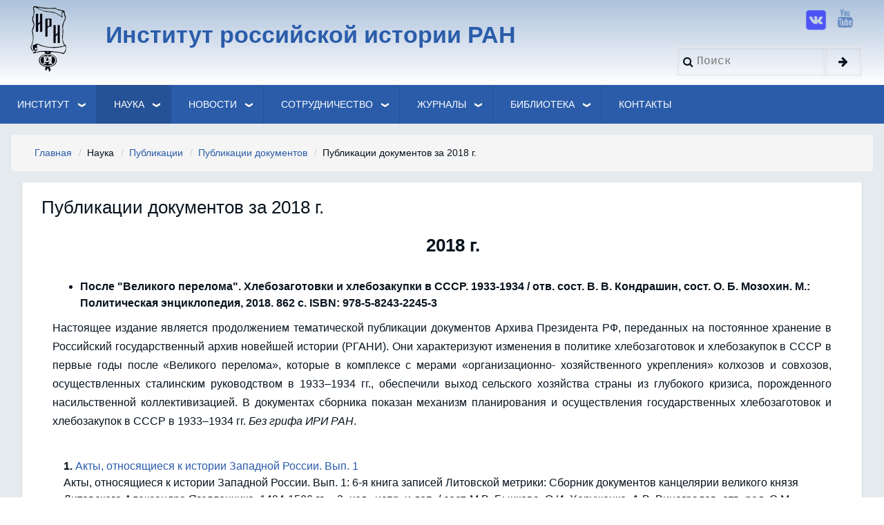

--- FILE ---
content_type: text/html; charset=UTF-8
request_url: https://iriran.ru/node/1921
body_size: 31648
content:
<!DOCTYPE html>
<html lang="ru" dir="ltr">
  <head>
    <meta charset="utf-8" />
<meta name="Generator" content="Drupal 9 (https://www.drupal.org)" />
<meta name="MobileOptimized" content="width" />
<meta name="HandheldFriendly" content="true" />
<meta name="viewport" content="width=device-width, initial-scale=1.0" />
<link rel="icon" href="/sites/default/files/favico.ico" type="image/vnd.microsoft.icon" />
<link rel="canonical" href="https://iriran.ru/pubdoc2018" />
<link rel="shortlink" href="https://iriran.ru/node/1921" />

    <title>Публикации документов за 2018 г. | Институт российской истории РАН</title>
    <link rel="stylesheet" media="all" href="/sites/default/files/css/css_YjjcavpG6BcY-9CajQ5I92YycW6CR4oAHrSYUMeAZYo.css" />
<link rel="stylesheet" media="all" href="/sites/default/files/css/css_GOjNrk7rsp_EVvght637iBkbsrioeJLcW4bsq7BfZf4.css" />
<link rel="stylesheet" media="all" href="https://maxcdn.bootstrapcdn.com/font-awesome/4.7.0/css/font-awesome.min.css" />
<link rel="stylesheet" media="all" href="https://fonts.googleapis.com/css?family=Montserrat" />
<link rel="stylesheet" media="all" href="/sites/default/files/css/css_yros3KrrGRU5qvHFPzyG29sZ8v19G-ueorNlx2HfLT0.css" />

    
  </head>
  <body class="path-node-1921 path-node page-node-type-page">
        <a href="#main-content" class="visually-hidden focusable skip-link">
      Перейти к основному содержанию
    </a>
    
      <div class="dialog-off-canvas-main-canvas" data-off-canvas-main-canvas>
      <!-- Start: Page Wrapper -->
<div class="page-wrapper w3-col w3-clear w3-animate-opacity w3-text-theme  ">
  <!-- Start: Header -->
  <header id="header" class="w3-col w3-clear w3-theme-l4 iri-header" role="banner" aria-label="Шапка сайта">
    <div id="header-inner" class="w3-container header-inner ">
                    

<section id="block-iriran-theme-branding" class="w3-block w3-block-wrapper block-system block-system-branding-block">
  
    
        <a href="/" title="Главная" rel="home" class="w3-left w3-padding-16 site-logo">
      <img src="/sites/default/files/logo1_0.png" alt="Главная" />
    </a>
  <div class="soc-links">
<a href="https://vk.com/irh_ras" class="w3-opacity w3-hover-opacity-off w3-hover-text-red w3-show-inline-block w3-xxlarge" target="_blank"><img src="/sites/default/files/vk.png" style="height: 30px;"></a>
 <a href="https://www.youtube.com/channel/UCDyI40IISEOZO6choY88byw" class="w3-opacity w3-hover-opacity-off w3-hover-text-red w3-show-inline-block w3-xxlarge w3-padding" target="_blank" style="padding-left: 10px !important;"><i class="fa fa-youtube"></i></a>

<form action="/search/node" method="get" id="search-block-form" accept-charset="UTF-8" class="w3-content w3-padding w3-search-block-form" data-once="form-updated" data-drupal-form-fields="edit-keys">
  <div class="w3-section js-form-item form-item js-form-type-search form-type-search js-form-item-keys form-item-keys form-no-label">
      <label for="edit-keys" class="visually-hidden">Search</label>
        <input title="Введите ключевые слова для поиска." placeholder="Поиск" data-drupal-selector="edit-keys" type="search" id="edit-keys" name="keys" value="" size="15" maxlength="128" class="form-search w3-input w3-border w3-theme-border">

        </div>
<div data-drupal-selector="edit-actions" class="form-actions w3-row element-container-wrapper js-form-wrapper form-wrapper" id="edit-actions"><input class="search-button-block button js-form-submit form-submit w3-button w3-border w3-theme-border w3-margin-top w3-margin-bottom" data-drupal-selector="edit-submit" type="submit" id="edit-submit" value="">
</div>

</form>


 </div>
  
   
<div class="w3-left w3-margin-left site-name-slogan">
      <h1 class="site-name w3-show-block">
      <a class="w3-xlarge w3-padding" href="/" title="Главная" rel="home">Институт российской истории РАН</a>
    </h1>
    
</div>
</section>


          </div>
  </header>
  <!-- End: Header -->
    <!-- Start: Main Navigation - Horizontal -->
  <div id="main-navigation-h" class="w3-col w3-clear main-navigation-wrapper w3-card w3-theme iri-menu" role="navigation" aria-label="Основная навигация" >
    <div id="main-navigation-inner-h" class="w3-row main-navigation-inner-h ">
      <div class="mobile-nav w3-hide-large w3-button w3-block w3-right-align w3-large w3-theme iri-menu">
        <i class="fa fa-bars"></i>
      </div>
        

<section id="block-levoemenyu-2" class="w3-block w3-block-wrapper block-we-megamenu block-we-megamenu-blockmenu-lmenu">
  
    
      <div class="region-we-mega-menu">
	<a class="navbar-toggle collapsed">
	    <span class="icon-bar"></span>
	    <span class="icon-bar"></span>
	    <span class="icon-bar"></span>
	</a>
	<nav  class="menu-lmenu navbar navbar-default navbar-we-mega-menu mobile-collapse hover-action" data-menu-name="menu-lmenu" data-block-theme="iriran_theme" data-style="Blue" data-animation="None" data-delay="" data-duration="" data-autoarrow="" data-alwayshowsubmenu="" data-action="hover" data-mobile-collapse="0">
	  <div class="container-fluid">
	    <ul  class="we-mega-menu-ul nav nav-tabs">
  <li  class="we-mega-menu-li dropdown-menu" data-level="0" data-element-type="we-mega-menu-li" description="" data-id="8dec9577-5618-4a12-9e18-6d503acb1b45" data-submenu="1" data-hide-sub-when-collapse="" data-group="0" data-class="" data-icon="" data-caption="" data-alignsub="" data-target="">
      <a href='#' data-drupal-link-system-path="<front>" class="we-megamenu-nolink">
      Институт</a>
    <div  class="we-mega-menu-submenu" data-element-type="we-mega-menu-submenu" data-submenu-width="250" data-class="" style="width: 250px">
  <div class="we-mega-menu-submenu-inner">
    <div  class="we-mega-menu-row" data-element-type="we-mega-menu-row" data-custom-row="0">
  <div  class="we-mega-menu-col span12" data-element-type="we-mega-menu-col" data-width="12" data-block="" data-blocktitle="0" data-hidewhencollapse="" data-class="">
  <ul class="nav nav-tabs subul">
  <li  class="we-mega-menu-li" data-level="1" data-element-type="we-mega-menu-li" description="" data-id="128c5d04-5fc6-40cc-9593-ab849c9daae3" data-submenu="0" data-hide-sub-when-collapse="" data-group="0" data-class="" data-icon="" data-caption="" data-alignsub="" data-target="">
      <a class="we-mega-menu-li" title="" href="/node/3" target="">
      Об институте    </a>
    
</li><li  class="we-mega-menu-li dropdown-menu" data-level="1" data-element-type="we-mega-menu-li" description="" data-id="03468142-becb-43aa-88a2-6d56bc5c6297" data-submenu="1" data-hide-sub-when-collapse="" data-group="0" data-class="" data-icon="" data-caption="" data-alignsub="" data-target="">
      <a class="we-mega-menu-li" title="" href="/history" target="">
      История института    </a>
    <div  class="we-mega-menu-submenu" data-element-type="we-mega-menu-submenu" data-submenu-width="300" data-class="" style="width: 300px">
  <div class="we-mega-menu-submenu-inner">
    <div  class="we-mega-menu-row" data-element-type="we-mega-menu-row" data-custom-row="0">
  <div  class="we-mega-menu-col span12" data-element-type="we-mega-menu-col" data-width="12" data-block="" data-blocktitle="0" data-hidewhencollapse="" data-class="">
  <ul class="nav nav-tabs subul">
  <li  class="we-mega-menu-li" data-level="2" data-element-type="we-mega-menu-li" description="" data-id="ed0a91b4-ad11-4bf1-86ec-1c38907ebfdb" data-submenu="0" data-hide-sub-when-collapse="" data-group="0" data-class="" data-icon="" data-caption="" data-alignsub="" data-target="">
      <a class="we-mega-menu-li" title="" href="/nagradi" target="">
      Наши награды    </a>
    
</li><li  class="we-mega-menu-li dropdown-menu" data-level="2" data-element-type="we-mega-menu-li" description="" data-id="94d278af-50ed-42f3-89a8-056ee145da8f" data-submenu="1" data-hide-sub-when-collapse="" data-group="0" data-class="" data-icon="" data-caption="" data-alignsub="" data-target="_self">
      <a class="we-mega-menu-li" title="" href="/node/2620" target="_self">
      Юбилеи ИРИ РАН    </a>
    <div  class="we-mega-menu-submenu" data-element-type="we-mega-menu-submenu" data-submenu-width="" data-class="" style="width: px">
  <div class="we-mega-menu-submenu-inner">
    <div  class="we-mega-menu-row" data-element-type="we-mega-menu-row" data-custom-row="0">
  <div  class="we-mega-menu-col span12" data-element-type="we-mega-menu-col" data-width="12" data-block="" data-blocktitle="0" data-hidewhencollapse="" data-class="">
  <ul class="nav nav-tabs subul">
  <li  class="we-mega-menu-li" data-level="3" data-element-type="we-mega-menu-li" description="" data-id="0f49484d-a9fe-4e7d-a71f-bd25a74e24ef" data-submenu="0" data-hide-sub-when-collapse="" data-group="0" data-class="" data-icon="" data-caption="" data-alignsub="" data-target="_self">
      <a class="we-mega-menu-li" title="" href="/85IRIRAN" target="_self">
      ИРИ РАН - 85 лет    </a>
    
</li><li  class="we-mega-menu-li" data-level="3" data-element-type="we-mega-menu-li" description="" data-id="e48f57e5-6da5-408c-ab10-c677ca5e0b40" data-submenu="0" data-hide-sub-when-collapse="" data-group="0" data-class="" data-icon="" data-caption="" data-alignsub="" data-target="_self">
      <a class="we-mega-menu-li" title="" href="/80IRIRAN" target="_self">
      ИРИ РАН - 80 лет    </a>
    
</li>
</ul>
</div>

</div>

  </div>
</div>
</li><li  class="we-mega-menu-li" data-level="2" data-element-type="we-mega-menu-li" description="" data-id="5b965173-4bf2-4caf-9dd9-39b3935d910f" data-submenu="0" data-hide-sub-when-collapse="" data-group="0" data-class="" data-icon="" data-caption="" data-alignsub="" data-target="">
      <a class="we-mega-menu-li" title="" href="/node/352" target="">
      Академики и Члены-корреспонденты АН СССР (РАН)    </a>
    
</li><li  class="we-mega-menu-li dropdown-menu" data-level="2" data-element-type="we-mega-menu-li" description="" data-id="0138af2e-7716-4fe6-ae6e-26009e3d11b3" data-submenu="1" data-hide-sub-when-collapse="" data-group="0" data-class="" data-icon="" data-caption="" data-alignsub="" data-target="">
      <a class="we-mega-menu-li" title="" href="/node/407" target="">
      В годы войны    </a>
    <div  class="we-mega-menu-submenu" data-element-type="we-mega-menu-submenu" data-submenu-width="250" data-class="" style="width: 250px">
  <div class="we-mega-menu-submenu-inner">
    <div  class="we-mega-menu-row" data-element-type="we-mega-menu-row" data-custom-row="0">
  <div  class="we-mega-menu-col span12" data-element-type="we-mega-menu-col" data-width="12" data-block="" data-blocktitle="0" data-hidewhencollapse="" data-class="">
  <ul class="nav nav-tabs subul">
  <li  class="we-mega-menu-li" data-level="3" data-element-type="we-mega-menu-li" description="" data-id="eb1b8786-de81-404f-a3d0-728941d37817" data-submenu="0" data-hide-sub-when-collapse="" data-group="0" data-class="" data-icon="" data-caption="" data-alignsub="" data-target="">
      <a class="we-mega-menu-li" title="" href="/node/412" target="">
      Ветераны войны    </a>
    
</li><li  class="we-mega-menu-li" data-level="3" data-element-type="we-mega-menu-li" description="" data-id="9120c5a1-c8d4-4a6d-a86e-807857d466b2" data-submenu="0" data-hide-sub-when-collapse="" data-group="0" data-class="" data-icon="" data-caption="" data-alignsub="" data-target="">
      <a class="we-mega-menu-li" title="" href="/node/405" target="">
      Комиссия по истории ВОВ    </a>
    
</li><li  class="we-mega-menu-li" data-level="3" data-element-type="we-mega-menu-li" description="" data-id="9caf549e-be67-4063-802d-3600e965171f" data-submenu="0" data-hide-sub-when-collapse="" data-group="0" data-class="" data-icon="" data-caption="" data-alignsub="" data-target="">
      <a class="we-mega-menu-li" title="" href="/node/401" target="">
      Историки вспоминают о войне    </a>
    
</li>
</ul>
</div>

</div>

  </div>
</div>
</li><li  class="we-mega-menu-li dropdown-menu" data-level="2" data-element-type="we-mega-menu-li" description="" data-id="6fe3c9c0-2635-4a8a-9ffe-7dfa30ed2137" data-submenu="1" data-hide-sub-when-collapse="" data-group="0" data-class="" data-icon="" data-caption="" data-alignsub="" data-target="">
      <a class="we-mega-menu-li" title="" href="/node/355" target="">
      Вспоминая наших учителей и коллег    </a>
    <div  class="we-mega-menu-submenu" data-element-type="we-mega-menu-submenu" data-submenu-width="300" data-class="" style="width: 300px">
  <div class="we-mega-menu-submenu-inner">
    <div  class="we-mega-menu-row" data-element-type="we-mega-menu-row" data-custom-row="0">
  <div  class="we-mega-menu-col span12" data-element-type="we-mega-menu-col" data-width="12" data-block="" data-blocktitle="0" data-hidewhencollapse="" data-class="">
  <ul class="nav nav-tabs subul">
  <li  class="we-mega-menu-li" data-level="3" data-element-type="we-mega-menu-li" description="" data-id="6c658aea-c370-4c98-b4dd-9ea8d786693f" data-submenu="0" data-hide-sub-when-collapse="" data-group="0" data-class="" data-icon="" data-caption="" data-alignsub="" data-target="">
      <a class="we-mega-menu-li" title="" href="/node/648" target="">
      Александр Давидович Малявский    </a>
    
</li><li  class="we-mega-menu-li" data-level="3" data-element-type="we-mega-menu-li" description="" data-id="70e54554-9934-434a-bc6b-6528a3137cef" data-submenu="0" data-hide-sub-when-collapse="" data-group="0" data-class="" data-icon="" data-caption="" data-alignsub="" data-target="">
      <a class="we-mega-menu-li" title="" href="/node/647" target="">
      Иван Дмитриевич Ковальченко    </a>
    
</li><li  class="we-mega-menu-li" data-level="3" data-element-type="we-mega-menu-li" description="" data-id="4f99a1b7-dc28-44d3-9441-2122a60f0d37" data-submenu="0" data-hide-sub-when-collapse="" data-group="0" data-class="" data-icon="" data-caption="" data-alignsub="" data-target="">
      <a class="we-mega-menu-li" title="" href="/node/646" target="">
      Спартак Леонидович Сенявский.    </a>
    
</li><li  class="we-mega-menu-li" data-level="3" data-element-type="we-mega-menu-li" description="" data-id="124f2c6e-80cb-4732-8ffa-4c0dbe0f50a7" data-submenu="0" data-hide-sub-when-collapse="" data-group="0" data-class="" data-icon="" data-caption="" data-alignsub="" data-target="">
      <a class="we-mega-menu-li" title="" href="/node/649" target="">
      Сергей Григорьевич Агаджанов    </a>
    
</li><li  class="we-mega-menu-li" data-level="3" data-element-type="we-mega-menu-li" description="" data-id="3d9f8a41-a9a4-4805-be75-2054a3b70a6e" data-submenu="0" data-hide-sub-when-collapse="" data-group="0" data-class="" data-icon="" data-caption="" data-alignsub="" data-target="">
      <a class="we-mega-menu-li" title="" href="/node/650" target="">
      Юрий Иванович Кораблёв    </a>
    
</li><li  class="we-mega-menu-li" data-level="3" data-element-type="we-mega-menu-li" description="" data-id="47be5fa8-7170-4c3c-9f26-91a9ac100471" data-submenu="0" data-hide-sub-when-collapse="" data-group="0" data-class="" data-icon="" data-caption="" data-alignsub="" data-target="">
      <a class="we-mega-menu-li" title="" href="/node/416" target="">
      Историки России. Послевоенное поколение    </a>
    
</li>
</ul>
</div>

</div>

  </div>
</div>
</li><li  class="we-mega-menu-li" data-level="2" data-element-type="we-mega-menu-li" description="" data-id="2b1a6406-28b0-4e80-9afa-353570c259b3" data-submenu="0" data-hide-sub-when-collapse="" data-group="0" data-class="" data-icon="" data-caption="" data-alignsub="" data-target="">
      <a class="we-mega-menu-li" title="" href="/node/349" target="">
      Фотографии из архива    </a>
    
</li><li  class="we-mega-menu-li" data-level="2" data-element-type="we-mega-menu-li" description="" data-id="de0068a6-9efa-46ef-8168-4dcb1f23133a" data-submenu="0" data-hide-sub-when-collapse="" data-group="0" data-class="" data-icon="" data-caption="" data-alignsub="" data-target="">
      <a class="we-mega-menu-li" title="" href="/node/402" target="">
      Историки шутят    </a>
    
</li><li  class="we-mega-menu-li dropdown-menu" data-level="2" data-element-type="we-mega-menu-li" description="" data-id="11374134-4a28-4dfb-9a91-9de61de1b87c" data-submenu="1" data-hide-sub-when-collapse="" data-group="0" data-class="" data-icon="" data-caption="" data-alignsub="" data-target="">
      <a class="we-mega-menu-li" title="" href="/node/563" target="">
      В память об ушедших из жизни    </a>
    <div  class="we-mega-menu-submenu" data-element-type="we-mega-menu-submenu" data-submenu-width="300" data-class="" style="width: 300px">
  <div class="we-mega-menu-submenu-inner">
    <div  class="we-mega-menu-row" data-element-type="we-mega-menu-row" data-custom-row="0">
  <div  class="we-mega-menu-col span12" data-element-type="we-mega-menu-col" data-width="12" data-block="" data-blocktitle="0" data-hidewhencollapse="" data-class="">
  <ul class="nav nav-tabs subul">
  <li  class="we-mega-menu-li" data-level="3" data-element-type="we-mega-menu-li" description="" data-id="13bd49ff-06cf-41cf-92b8-23443c17d2af" data-submenu="0" data-hide-sub-when-collapse="" data-group="0" data-class="" data-icon="" data-caption="" data-alignsub="" data-target="">
      <a class="we-mega-menu-li" title="" href="/node/565" target="">
      Памяти Ярослава Николаевича Щапова    </a>
    
</li><li  class="we-mega-menu-li" data-level="3" data-element-type="we-mega-menu-li" description="" data-id="aff66cff-e488-4cf4-96f3-336d7bc802d1" data-submenu="0" data-hide-sub-when-collapse="" data-group="0" data-class="" data-icon="" data-caption="" data-alignsub="" data-target="">
      <a class="we-mega-menu-li" title="" href="/node/806" target="">
      Памяти Сергея Сергеевича Секиринского    </a>
    
</li><li  class="we-mega-menu-li" data-level="3" data-element-type="we-mega-menu-li" description="" data-id="e59d0ca1-a193-404f-bd28-d453ef311e89" data-submenu="0" data-hide-sub-when-collapse="" data-group="0" data-class="" data-icon="" data-caption="" data-alignsub="" data-target="">
      <a class="we-mega-menu-li" title="" href="/node/840" target="">
      Памяти Юрия Александровича Полякова    </a>
    
</li>
</ul>
</div>

</div>

  </div>
</div>
</li><li  class="we-mega-menu-li" data-level="2" data-element-type="we-mega-menu-li" description="" data-id="views.byvshie_sotrudniki.page_1" data-submenu="0" data-hide-sub-when-collapse="" data-group="0" data-class="" data-icon="" data-caption="" data-alignsub="" data-target="">
      <a class="we-mega-menu-li" title="" href="/sotrudniki2" target="">
      Список бывших сотрудников    </a>
    
</li>
</ul>
</div>

</div>

  </div>
</div>
</li><li  class="we-mega-menu-li dropdown-menu" data-level="1" data-element-type="we-mega-menu-li" description="" data-id="49e9a98a-65e1-4848-ba63-61508ad936cf" data-submenu="1" data-hide-sub-when-collapse="" data-group="0" data-class="" data-icon="" data-caption="" data-alignsub="" data-target="">
      <a class="we-mega-menu-li" title="" href="/ustav" target="">
      Нормативные документы    </a>
    <div  class="we-mega-menu-submenu" data-element-type="we-mega-menu-submenu" data-submenu-width="" data-class="" style="width: px">
  <div class="we-mega-menu-submenu-inner">
    <div  class="we-mega-menu-row" data-element-type="we-mega-menu-row" data-custom-row="0">
  <div  class="we-mega-menu-col span12" data-element-type="we-mega-menu-col" data-width="12" data-block="" data-blocktitle="0" data-hidewhencollapse="" data-class="">
  <ul class="nav nav-tabs subul">
  <li  class="we-mega-menu-li" data-level="2" data-element-type="we-mega-menu-li" description="" data-id="268f4b3d-4916-4889-9428-b70441d7f7c4" data-submenu="0" data-hide-sub-when-collapse="" data-group="0" data-class="" data-icon="" data-caption="" data-alignsub="" data-target="">
      <a class="we-mega-menu-li" title="" href="/node/2133" target="">
      Приказы    </a>
    
</li>
</ul>
</div>

</div>

  </div>
</div>
</li><li  class="we-mega-menu-li dropdown-menu" data-level="1" data-element-type="we-mega-menu-li" description="" data-id="c4873eac-833c-4379-bc5a-1d92946c1689" data-submenu="1" data-hide-sub-when-collapse="" data-group="0" data-class="" data-icon="" data-caption="" data-alignsub="" data-target="">
      <a class="we-mega-menu-li" title="" href="/node/10" target="">
      Структура    </a>
    <div  class="we-mega-menu-submenu" data-element-type="we-mega-menu-submenu" data-submenu-width="300" data-class="" style="width: 300px">
  <div class="we-mega-menu-submenu-inner">
    <div  class="we-mega-menu-row" data-element-type="we-mega-menu-row" data-custom-row="0">
  <div  class="we-mega-menu-col span12" data-element-type="we-mega-menu-col" data-width="12" data-block="" data-blocktitle="0" data-hidewhencollapse="" data-class="">
  <ul class="nav nav-tabs subul">
  <li  class="we-mega-menu-li" data-level="2" data-element-type="we-mega-menu-li" description="" data-id="494f4881-c36d-4f2a-bc85-f205b1b94d8a" data-submenu="0" data-hide-sub-when-collapse="" data-group="0" data-class="" data-icon="" data-caption="" data-alignsub="" data-target="">
      <a class="we-mega-menu-li" title="" href="/dir" target="">
      Дирекция    </a>
    
</li><li  class="we-mega-menu-li dropdown-menu" data-level="2" data-element-type="we-mega-menu-li" description="" data-id="ee0dc272-1acc-4072-a53b-d5fda6bf7338" data-submenu="1" data-hide-sub-when-collapse="" data-group="0" data-class="" data-icon="" data-caption="" data-alignsub="" data-target="">
      <a class="we-mega-menu-li" title="" href="/node/6" target="">
      Научные центры    </a>
    <div  class="we-mega-menu-submenu" data-element-type="we-mega-menu-submenu" data-submenu-width="400" data-class="" style="width: 400px">
  <div class="we-mega-menu-submenu-inner">
    <div  class="we-mega-menu-row" data-element-type="we-mega-menu-row" data-custom-row="0">
  <div  class="we-mega-menu-col span12" data-element-type="we-mega-menu-col" data-width="12" data-block="" data-blocktitle="0" data-hidewhencollapse="" data-class="">
  <ul class="nav nav-tabs subul">
  <li  class="we-mega-menu-li dropdown-menu" data-level="3" data-element-type="we-mega-menu-li" description="" data-id="700966d0-c67a-428f-9ac1-e3578a95aacf" data-submenu="1" data-hide-sub-when-collapse="" data-group="0" data-class="" data-icon="" data-caption="" data-alignsub="" data-target="">
      <a class="we-mega-menu-li" title="" href="/centr-1" target="">
      Центр по истории древней Руси    </a>
    <div  class="we-mega-menu-submenu" data-element-type="we-mega-menu-submenu" data-submenu-width="" data-class="" style="width: px">
  <div class="we-mega-menu-submenu-inner">
    <div  class="we-mega-menu-row" data-element-type="we-mega-menu-row" data-custom-row="0">
  <div  class="we-mega-menu-col span12" data-element-type="we-mega-menu-col" data-width="12" data-block="" data-blocktitle="0" data-hidewhencollapse="" data-class="">
  <ul class="nav nav-tabs subul">
  <li  class="we-mega-menu-li" data-level="4" data-element-type="we-mega-menu-li" description="" data-id="0f132852-1e95-4af9-a677-17e1a4509b40" data-submenu="0" data-hide-sub-when-collapse="" data-group="0" data-class="" data-icon="" data-caption="" data-alignsub="" data-target="">
      <a class="we-mega-menu-li" title="" href="/centr-1-publ" target="">
      Основные публикации    </a>
    
</li>
</ul>
</div>

</div>

  </div>
</div>
</li><li  class="we-mega-menu-li dropdown-menu" data-level="3" data-element-type="we-mega-menu-li" description="" data-id="bf67de80-7627-4bee-a18f-f82852ccfbf1" data-submenu="1" data-hide-sub-when-collapse="" data-group="0" data-class="" data-icon="" data-caption="" data-alignsub="" data-target="">
      <a class="we-mega-menu-li" title="" href="/centr-2" target="">
      Центр истории русского феодализма    </a>
    <div  class="we-mega-menu-submenu" data-element-type="we-mega-menu-submenu" data-submenu-width="" data-class="" style="width: px">
  <div class="we-mega-menu-submenu-inner">
    <div  class="we-mega-menu-row" data-element-type="we-mega-menu-row" data-custom-row="0">
  <div  class="we-mega-menu-col span12" data-element-type="we-mega-menu-col" data-width="12" data-block="" data-blocktitle="0" data-hidewhencollapse="" data-class="">
  <ul class="nav nav-tabs subul">
  <li  class="we-mega-menu-li" data-level="4" data-element-type="we-mega-menu-li" description="" data-id="9dd0046a-3d3e-40f3-bcee-a7607e30e23e" data-submenu="0" data-hide-sub-when-collapse="" data-group="0" data-class="" data-icon="" data-caption="" data-alignsub="" data-target="">
      <a class="we-mega-menu-li" title="" href="/centr-2-publ" target="">
      Основные публикации    </a>
    
</li><li  class="we-mega-menu-li" data-level="4" data-element-type="we-mega-menu-li" description="" data-id="6faa879f-39d4-4efb-9608-2be238f03f74" data-submenu="0" data-hide-sub-when-collapse="" data-group="0" data-class="" data-icon="" data-caption="" data-alignsub="" data-target="">
      <a class="we-mega-menu-li" title="" href="/node/354" target="">
      Исследования по источниковедению истории России (до 1917 г.)    </a>
    
</li>
</ul>
</div>

</div>

  </div>
</div>
</li><li  class="we-mega-menu-li dropdown-menu" data-level="3" data-element-type="we-mega-menu-li" description="" data-id="3b51f47c-c70b-41e8-a7d3-90cffea2eaa7" data-submenu="1" data-hide-sub-when-collapse="" data-group="0" data-class="" data-icon="" data-caption="" data-alignsub="" data-target="">
      <a class="we-mega-menu-li" title="" href="/centr-3" target="">
      Центр «История России XIX - начала ХХ вв.»    </a>
    <div  class="we-mega-menu-submenu" data-element-type="we-mega-menu-submenu" data-submenu-width="" data-class="" style="width: px">
  <div class="we-mega-menu-submenu-inner">
    <div  class="we-mega-menu-row" data-element-type="we-mega-menu-row" data-custom-row="0">
  <div  class="we-mega-menu-col span12" data-element-type="we-mega-menu-col" data-width="12" data-block="" data-blocktitle="0" data-hidewhencollapse="" data-class="">
  <ul class="nav nav-tabs subul">
  <li  class="we-mega-menu-li" data-level="4" data-element-type="we-mega-menu-li" description="" data-id="29d2e5b1-0639-4a1e-bdc7-bab83a97dccb" data-submenu="0" data-hide-sub-when-collapse="" data-group="0" data-class="" data-icon="" data-caption="" data-alignsub="" data-target="">
      <a class="we-mega-menu-li" title="" href="/centr-3-publ" target="">
      Основные публикации    </a>
    
</li>
</ul>
</div>

</div>

  </div>
</div>
</li><li  class="we-mega-menu-li dropdown-menu" data-level="3" data-element-type="we-mega-menu-li" description="" data-id="d4e9ba72-30fb-45fa-82de-01904837afbb" data-submenu="1" data-hide-sub-when-collapse="" data-group="0" data-class="" data-icon="" data-caption="" data-alignsub="" data-target="">
      <a class="we-mega-menu-li" title="" href="/centr-5" target="">
      Центр изучения истории территории и населения России    </a>
    <div  class="we-mega-menu-submenu" data-element-type="we-mega-menu-submenu" data-submenu-width="" data-class="" style="width: px">
  <div class="we-mega-menu-submenu-inner">
    <div  class="we-mega-menu-row" data-element-type="we-mega-menu-row" data-custom-row="0">
  <div  class="we-mega-menu-col span12" data-element-type="we-mega-menu-col" data-width="12" data-block="" data-blocktitle="0" data-hidewhencollapse="" data-class="">
  <ul class="nav nav-tabs subul">
  <li  class="we-mega-menu-li" data-level="4" data-element-type="we-mega-menu-li" description="" data-id="62ed377b-0bb9-455c-ae22-437cd165bf51" data-submenu="0" data-hide-sub-when-collapse="" data-group="0" data-class="" data-icon="" data-caption="" data-alignsub="" data-target="">
      <a class="we-mega-menu-li" title="" href="/centr-5-publ" target="">
      Основные публикации    </a>
    
</li>
</ul>
</div>

</div>

  </div>
</div>
</li><li  class="we-mega-menu-li dropdown-menu" data-level="3" data-element-type="we-mega-menu-li" description="" data-id="5b2b48df-af8e-4fb2-8aed-3279fb284bc1" data-submenu="1" data-hide-sub-when-collapse="" data-group="0" data-class="" data-icon="" data-caption="" data-alignsub="" data-target="">
      <a class="we-mega-menu-li" title="" href="/centr-6" target="">
      Центр по изучению отечественной культуры    </a>
    <div  class="we-mega-menu-submenu" data-element-type="we-mega-menu-submenu" data-submenu-width="" data-class="" style="width: px">
  <div class="we-mega-menu-submenu-inner">
    <div  class="we-mega-menu-row" data-element-type="we-mega-menu-row" data-custom-row="0">
  <div  class="we-mega-menu-col span12" data-element-type="we-mega-menu-col" data-width="12" data-block="" data-blocktitle="0" data-hidewhencollapse="" data-class="">
  <ul class="nav nav-tabs subul">
  <li  class="we-mega-menu-li" data-level="4" data-element-type="we-mega-menu-li" description="" data-id="2b38fd68-0c56-42e8-95e4-12cf3d0c79b7" data-submenu="0" data-hide-sub-when-collapse="" data-group="0" data-class="" data-icon="" data-caption="" data-alignsub="" data-target="">
      <a class="we-mega-menu-li" title="" href="/centr-6-publ" target="">
      Основные публикации    </a>
    
</li><li  class="we-mega-menu-li" data-level="4" data-element-type="we-mega-menu-li" description="" data-id="6bb280e7-edd7-4a57-a50b-67cfd17ea687" data-submenu="0" data-hide-sub-when-collapse="" data-group="0" data-class="" data-icon="" data-caption="" data-alignsub="" data-target="">
      <a class="we-mega-menu-li" title="" href="/node/300" target="">
      Россия и мир глазами друг друга: из истории взаимовосприятия    </a>
    
</li>
</ul>
</div>

</div>

  </div>
</div>
</li><li  class="we-mega-menu-li dropdown-menu" data-level="3" data-element-type="we-mega-menu-li" description="" data-id="21a44096-38d1-490e-aa5d-d159a406e738" data-submenu="1" data-hide-sub-when-collapse="" data-group="0" data-class="" data-icon="" data-caption="" data-alignsub="" data-target="">
      <a class="we-mega-menu-li" title="" href="/centr-7" target="">
      Центр истории религии и церкви    </a>
    <div  class="we-mega-menu-submenu" data-element-type="we-mega-menu-submenu" data-submenu-width="" data-class="" style="width: px">
  <div class="we-mega-menu-submenu-inner">
    <div  class="we-mega-menu-row" data-element-type="we-mega-menu-row" data-custom-row="0">
  <div  class="we-mega-menu-col span12" data-element-type="we-mega-menu-col" data-width="12" data-block="" data-blocktitle="0" data-hidewhencollapse="" data-class="">
  <ul class="nav nav-tabs subul">
  <li  class="we-mega-menu-li" data-level="4" data-element-type="we-mega-menu-li" description="" data-id="7bb81bb3-dd12-4959-b6e0-7a3461b2c3ac" data-submenu="0" data-hide-sub-when-collapse="" data-group="0" data-class="" data-icon="" data-caption="" data-alignsub="" data-target="">
      <a class="we-mega-menu-li" title="" href="/centr-7-publ" target="">
      Основные публикации    </a>
    
</li><li  class="we-mega-menu-li" data-level="4" data-element-type="we-mega-menu-li" description="" data-id="11ba36f5-3566-4b6b-b51d-0e60f42b56b5" data-submenu="0" data-hide-sub-when-collapse="" data-group="0" data-class="" data-icon="" data-caption="" data-alignsub="" data-target="">
      <a class="we-mega-menu-li" title="" href="/node/311" target="">
      Церковь в истории России.    </a>
    
</li>
</ul>
</div>

</div>

  </div>
</div>
</li><li  class="we-mega-menu-li dropdown-menu" data-level="3" data-element-type="we-mega-menu-li" description="" data-id="07250259-c9a0-47dd-a4fb-c3d58f844ecf" data-submenu="1" data-hide-sub-when-collapse="" data-group="0" data-class="" data-icon="" data-caption="" data-alignsub="" data-target="">
      <a class="we-mega-menu-li" title="" href="/centr-8" target="">
      Центр военной истории России    </a>
    <div  class="we-mega-menu-submenu" data-element-type="we-mega-menu-submenu" data-submenu-width="" data-class="" style="width: px">
  <div class="we-mega-menu-submenu-inner">
    <div  class="we-mega-menu-row" data-element-type="we-mega-menu-row" data-custom-row="0">
  <div  class="we-mega-menu-col span12" data-element-type="we-mega-menu-col" data-width="12" data-block="" data-blocktitle="0" data-hidewhencollapse="" data-class="">
  <ul class="nav nav-tabs subul">
  <li  class="we-mega-menu-li" data-level="4" data-element-type="we-mega-menu-li" description="" data-id="638e3352-95db-4392-81be-3b04c54f3894" data-submenu="0" data-hide-sub-when-collapse="" data-group="0" data-class="" data-icon="" data-caption="" data-alignsub="" data-target="">
      <a class="we-mega-menu-li" title="" href="/centr-8-publ" target="">
      Основные публикации    </a>
    
</li>
</ul>
</div>

</div>

  </div>
</div>
</li><li  class="we-mega-menu-li dropdown-menu" data-level="3" data-element-type="we-mega-menu-li" description="" data-id="de12d654-a5e2-4194-bd5a-dca56520ac57" data-submenu="1" data-hide-sub-when-collapse="" data-group="0" data-class="" data-icon="" data-caption="" data-alignsub="" data-target="">
      <a class="we-mega-menu-li" title="" href="/centr-9" target="">
      Центр «Россия в международных отношениях»    </a>
    <div  class="we-mega-menu-submenu" data-element-type="we-mega-menu-submenu" data-submenu-width="" data-class="" style="width: px">
  <div class="we-mega-menu-submenu-inner">
    <div  class="we-mega-menu-row" data-element-type="we-mega-menu-row" data-custom-row="0">
  <div  class="we-mega-menu-col span12" data-element-type="we-mega-menu-col" data-width="12" data-block="" data-blocktitle="0" data-hidewhencollapse="" data-class="">
  <ul class="nav nav-tabs subul">
  <li  class="we-mega-menu-li" data-level="4" data-element-type="we-mega-menu-li" description="" data-id="e2d80b30-300a-4418-bb2f-440461e25ffe" data-submenu="0" data-hide-sub-when-collapse="" data-group="0" data-class="" data-icon="" data-caption="" data-alignsub="" data-target="">
      <a class="we-mega-menu-li" title="" href="/centr-9-publ" target="">
      Основные публикации    </a>
    
</li><li  class="we-mega-menu-li" data-level="4" data-element-type="we-mega-menu-li" description="" data-id="83b9f996-057d-4cc0-8efd-030bb453db7b" data-submenu="0" data-hide-sub-when-collapse="" data-group="0" data-class="" data-icon="" data-caption="" data-alignsub="" data-target="">
      <a class="we-mega-menu-li" title="" href="/node/745" target="">
      Группа «История внешней политики России»    </a>
    
</li><li  class="we-mega-menu-li" data-level="4" data-element-type="we-mega-menu-li" description="" data-id="ac29bc32-6e98-42d7-8355-af9f31213c34" data-submenu="0" data-hide-sub-when-collapse="" data-group="0" data-class="" data-icon="" data-caption="" data-alignsub="" data-target="">
      <a class="we-mega-menu-li" title="" href="/node/746" target="">
      Группа по истории внешней политики XX столетия    </a>
    
</li>
</ul>
</div>

</div>

  </div>
</div>
</li><li  class="we-mega-menu-li dropdown-menu" data-level="3" data-element-type="we-mega-menu-li" description="" data-id="c7c1d6cd-ca10-4cc6-9983-bd0359a7d666" data-submenu="1" data-hide-sub-when-collapse="" data-group="0" data-class="" data-icon="" data-caption="" data-alignsub="" data-target="">
      <a class="we-mega-menu-li" title="" href="/centr-10" target="">
      Центр истории народов России и межэтнических отношений    </a>
    <div  class="we-mega-menu-submenu" data-element-type="we-mega-menu-submenu" data-submenu-width="" data-class="" style="width: px">
  <div class="we-mega-menu-submenu-inner">
    <div  class="we-mega-menu-row" data-element-type="we-mega-menu-row" data-custom-row="0">
  <div  class="we-mega-menu-col span12" data-element-type="we-mega-menu-col" data-width="12" data-block="" data-blocktitle="0" data-hidewhencollapse="" data-class="">
  <ul class="nav nav-tabs subul">
  <li  class="we-mega-menu-li" data-level="4" data-element-type="we-mega-menu-li" description="" data-id="29aaae0f-00c6-41ad-aa1e-da1ed9a0e392" data-submenu="0" data-hide-sub-when-collapse="" data-group="0" data-class="" data-icon="" data-caption="" data-alignsub="" data-target="">
      <a class="we-mega-menu-li" title="" href="/node/310" target="">
      История народов России в исследованиях и документах    </a>
    
</li><li  class="we-mega-menu-li" data-level="4" data-element-type="we-mega-menu-li" description="" data-id="da8f9d39-e041-4cf7-9240-f5101fd6bb1e" data-submenu="0" data-hide-sub-when-collapse="" data-group="0" data-class="" data-icon="" data-caption="" data-alignsub="" data-target="">
      <a class="we-mega-menu-li" title="" href="/centr-10-publ" target="">
      Основные публикации    </a>
    
</li>
</ul>
</div>

</div>

  </div>
</div>
</li><li  class="we-mega-menu-li dropdown-menu" data-level="3" data-element-type="we-mega-menu-li" description="" data-id="45a7a44d-2e15-440d-af96-5dd33776e79f" data-submenu="1" data-hide-sub-when-collapse="" data-group="0" data-class="" data-icon="" data-caption="" data-alignsub="" data-target="">
      <a class="we-mega-menu-li" title="" href="/centr-11" target="">
      Центр «Историческая наука России»    </a>
    <div  class="we-mega-menu-submenu" data-element-type="we-mega-menu-submenu" data-submenu-width="" data-class="" style="width: px">
  <div class="we-mega-menu-submenu-inner">
    <div  class="we-mega-menu-row" data-element-type="we-mega-menu-row" data-custom-row="0">
  <div  class="we-mega-menu-col span12" data-element-type="we-mega-menu-col" data-width="12" data-block="" data-blocktitle="0" data-hidewhencollapse="" data-class="">
  <ul class="nav nav-tabs subul">
  <li  class="we-mega-menu-li" data-level="4" data-element-type="we-mega-menu-li" description="" data-id="d552a768-a35e-4219-927a-e54fa685d1a8" data-submenu="0" data-hide-sub-when-collapse="" data-group="0" data-class="" data-icon="" data-caption="" data-alignsub="" data-target="">
      <a class="we-mega-menu-li" title="" href="/centr-11-publ" target="">
      Основные публикации    </a>
    
</li>
</ul>
</div>

</div>

  </div>
</div>
</li><li  class="we-mega-menu-li dropdown-menu" data-level="3" data-element-type="we-mega-menu-li" description="" data-id="e44e6a56-e162-4325-934c-39bc1e9c00dc" data-submenu="1" data-hide-sub-when-collapse="" data-group="0" data-class="" data-icon="" data-caption="" data-alignsub="" data-target="">
      <a class="we-mega-menu-li" title="" href="/centr-12" target="">
      Центр изучения новейшей истории России и политологии    </a>
    <div  class="we-mega-menu-submenu" data-element-type="we-mega-menu-submenu" data-submenu-width="" data-class="" style="width: px">
  <div class="we-mega-menu-submenu-inner">
    <div  class="we-mega-menu-row" data-element-type="we-mega-menu-row" data-custom-row="0">
  <div  class="we-mega-menu-col span12" data-element-type="we-mega-menu-col" data-width="12" data-block="" data-blocktitle="0" data-hidewhencollapse="" data-class="">
  <ul class="nav nav-tabs subul">
  <li  class="we-mega-menu-li" data-level="4" data-element-type="we-mega-menu-li" description="" data-id="876b75dc-deb4-42ef-9aea-a6acf6e98262" data-submenu="0" data-hide-sub-when-collapse="" data-group="0" data-class="" data-icon="" data-caption="" data-alignsub="" data-target="">
      <a class="we-mega-menu-li" title="" href="/centr-12-publ" target="">
      Основные публикации    </a>
    
</li>
</ul>
</div>

</div>

  </div>
</div>
</li><li  class="we-mega-menu-li" data-level="3" data-element-type="we-mega-menu-li" description="" data-id="82e17985-fe16-4fd5-83cb-778b584fcb41" data-submenu="0" data-hide-sub-when-collapse="" data-group="0" data-class="" data-icon="" data-caption="" data-alignsub="" data-target="">
      <a class="we-mega-menu-li" title="" href="/centr-15" target="">
      Центр экономической истории    </a>
    
</li><li  class="we-mega-menu-li" data-level="3" data-element-type="we-mega-menu-li" description="" data-id="ddfbd8b8-bc31-47c5-b29c-5ff452c96ba5" data-submenu="0" data-hide-sub-when-collapse="" data-group="0" data-class="" data-icon="" data-caption="" data-alignsub="" data-target="">
      <a class="we-mega-menu-li" title="" href="/centr-16" target="">
      Центр источниковедения  истории России    </a>
    
</li><li  class="we-mega-menu-li" data-level="3" data-element-type="we-mega-menu-li" description="" data-id="e6a566a7-72fa-4619-9355-32089c81f291" data-submenu="0" data-hide-sub-when-collapse="" data-group="0" data-class="" data-icon="" data-caption="" data-alignsub="" data-target="">
      <a class="we-mega-menu-li" title="" href="/social" target="">
      Центр социальной истории России    </a>
    
</li><li  class="we-mega-menu-li" data-level="3" data-element-type="we-mega-menu-li" description="" data-id="67be24c3-74a7-493b-8fbf-5088a947f4b3" data-submenu="0" data-hide-sub-when-collapse="" data-group="0" data-class="" data-icon="" data-caption="" data-alignsub="" data-target="">
      <a class="we-mega-menu-li" title="" href="/centr17" target="">
      Центр по изучению истории Великой Отечественной войны    </a>
    
</li>
</ul>
</div>

</div>

  </div>
</div>
</li><li  class="we-mega-menu-li dropdown-menu" data-level="2" data-element-type="we-mega-menu-li" description="" data-id="5c24d488-29ed-4e19-a7a1-fccb3d9e7b8d" data-submenu="1" data-hide-sub-when-collapse="" data-group="0" data-class="" data-icon="" data-caption="" data-alignsub="" data-target="_self">
      <a class="we-mega-menu-li" title="" href="/node/2514" target="_self">
      Научно-административные отделы    </a>
    <div  class="we-mega-menu-submenu" data-element-type="we-mega-menu-submenu" data-submenu-width="" data-class="" style="width: px">
  <div class="we-mega-menu-submenu-inner">
    <div  class="we-mega-menu-row" data-element-type="we-mega-menu-row" data-custom-row="0">
  <div  class="we-mega-menu-col span12" data-element-type="we-mega-menu-col" data-width="12" data-block="" data-blocktitle="0" data-hidewhencollapse="" data-class="">
  <ul class="nav nav-tabs subul">
  <li  class="we-mega-menu-li" data-level="3" data-element-type="we-mega-menu-li" description="" data-id="2349a51e-d05b-4624-a288-3d1982d22837" data-submenu="0" data-hide-sub-when-collapse="" data-group="0" data-class="" data-icon="" data-caption="" data-alignsub="" data-target="">
      <a class="we-mega-menu-li" title="" href="/komissiya" target="">
      Отдел внешних и общественных связей    </a>
    
</li><li  class="we-mega-menu-li dropdown-menu" data-level="3" data-element-type="we-mega-menu-li" description="" data-id="e05bec3d-b6e3-44ae-9c36-fc5795dc432b" data-submenu="1" data-hide-sub-when-collapse="" data-group="0" data-class="" data-icon="" data-caption="" data-alignsub="" data-target="">
      <a class="we-mega-menu-li" title="" href="/otdelasp" target="">
      Отдел аспирантуры    </a>
    <div  class="we-mega-menu-submenu" data-element-type="we-mega-menu-submenu" data-submenu-width="" data-class="" style="width: px">
  <div class="we-mega-menu-submenu-inner">
    <div  class="we-mega-menu-row" data-element-type="we-mega-menu-row" data-custom-row="0">
  <div  class="we-mega-menu-col span12" data-element-type="we-mega-menu-col" data-width="12" data-block="" data-blocktitle="0" data-hidewhencollapse="" data-class="">
  <ul class="nav nav-tabs subul">
  <li  class="we-mega-menu-li dropdown-menu" data-level="4" data-element-type="we-mega-menu-li" description="" data-id="a367609e-63cf-4e71-9f33-3d4ee3a4930b" data-submenu="1" data-hide-sub-when-collapse="" data-group="0" data-class="" data-icon="" data-caption="" data-alignsub="" data-target="">
      <a class="we-mega-menu-li" title="" href="/aspsoisk" target="">
      Аспирантам и экстернам    </a>
    <div  class="we-mega-menu-submenu" data-element-type="we-mega-menu-submenu" data-submenu-width="" data-class="" style="width: px">
  <div class="we-mega-menu-submenu-inner">
    <div  class="we-mega-menu-row" data-element-type="we-mega-menu-row" data-custom-row="0">
  <div  class="we-mega-menu-col span12" data-element-type="we-mega-menu-col" data-width="12" data-block="" data-blocktitle="0" data-hidewhencollapse="" data-class="">
  <ul class="nav nav-tabs subul">
  <li  class="we-mega-menu-li dropdown-menu" data-level="5" data-element-type="we-mega-menu-li" description="" data-id="5844ce78-3a06-4f5b-bc9e-60f08476d35d" data-submenu="1" data-hide-sub-when-collapse="" data-group="0" data-class="" data-icon="" data-caption="" data-alignsub="" data-target="">
      <a class="we-mega-menu-li" title="" href="/2015_asp" target="">
      2015-2016 уч.год    </a>
    <div  class="we-mega-menu-submenu" data-element-type="we-mega-menu-submenu" data-submenu-width="" data-class="" style="width: px">
  <div class="we-mega-menu-submenu-inner">
    <div  class="we-mega-menu-row" data-element-type="we-mega-menu-row" data-custom-row="0">
  <div  class="we-mega-menu-col span12" data-element-type="we-mega-menu-col" data-width="12" data-block="" data-blocktitle="0" data-hidewhencollapse="" data-class="">
  <ul class="nav nav-tabs subul">
  <li  class="we-mega-menu-li" data-level="6" data-element-type="we-mega-menu-li" description="" data-id="2a5cb12e-c24c-4f05-9585-1faac8f809e3" data-submenu="0" data-hide-sub-when-collapse="" data-group="0" data-class="" data-icon="" data-caption="" data-alignsub="" data-target="">
      <a class="we-mega-menu-li" title="" href="/asp_uch_pl" target="">
      Учебные планы. Аспирантура    </a>
    
</li>
</ul>
</div>

</div>

  </div>
</div>
</li>
</ul>
</div>

</div>

  </div>
</div>
</li><li  class="we-mega-menu-li" data-level="4" data-element-type="we-mega-menu-li" description="" data-id="b0443bef-e354-45be-8cda-3ea391421c48" data-submenu="0" data-hide-sub-when-collapse="" data-group="0" data-class="" data-icon="" data-caption="" data-alignsub="" data-target="">
      <a class="we-mega-menu-li" title="" href="/node/1326" target="">
      Из правил приема в аспирантуру    </a>
    
</li>
</ul>
</div>

</div>

  </div>
</div>
</li><li  class="we-mega-menu-li dropdown-menu" data-level="3" data-element-type="we-mega-menu-li" description="" data-id="e384f25f-814f-4ea3-ae24-b296b34c1446" data-submenu="1" data-hide-sub-when-collapse="" data-group="0" data-class="" data-icon="" data-caption="" data-alignsub="" data-target="">
      <a class="we-mega-menu-li" title="" href="/iad" target="">
      Информационно-аналитический отдел    </a>
    <div  class="we-mega-menu-submenu" data-element-type="we-mega-menu-submenu" data-submenu-width="" data-class="" style="width: px">
  <div class="we-mega-menu-submenu-inner">
    <div  class="we-mega-menu-row" data-element-type="we-mega-menu-row" data-custom-row="0">
  <div  class="we-mega-menu-col span12" data-element-type="we-mega-menu-col" data-width="12" data-block="" data-blocktitle="0" data-hidewhencollapse="" data-class="">
  <ul class="nav nav-tabs subul">
  <li  class="we-mega-menu-li" data-level="4" data-element-type="we-mega-menu-li" description="" data-id="f0b87e65-a032-45bf-adcb-e576ccb29e07" data-submenu="0" data-hide-sub-when-collapse="" data-group="0" data-class="" data-icon="" data-caption="" data-alignsub="" data-target="">
      <a class="we-mega-menu-li" title="" href="/rinc" target="">
      ИРИ РАН и РИНЦ    </a>
    
</li>
</ul>
</div>

</div>

  </div>
</div>
</li><li  class="we-mega-menu-li" data-level="3" data-element-type="we-mega-menu-li" description="" data-id="d878d339-71a5-4f38-b2db-883c4f1c88cf" data-submenu="0" data-hide-sub-when-collapse="" data-group="0" data-class="" data-icon="" data-caption="" data-alignsub="" data-target="">
      <a class="we-mega-menu-li" title="" href="/naarchive" target="">
      Научный архив    </a>
    
</li>
</ul>
</div>

</div>

  </div>
</div>
</li><li  class="we-mega-menu-li dropdown-menu" data-level="2" data-element-type="we-mega-menu-li" description="" data-id="1d9c47a6-af4b-4a85-9533-68af2b287799" data-submenu="1" data-hide-sub-when-collapse="" data-group="0" data-class="" data-icon="" data-caption="" data-alignsub="" data-target="">
      <a class="we-mega-menu-li" title="" href="/node/29" target="">
      Обеспечивающие подразделения    </a>
    <div  class="we-mega-menu-submenu" data-element-type="we-mega-menu-submenu" data-submenu-width="" data-class="" style="width: px">
  <div class="we-mega-menu-submenu-inner">
    <div  class="we-mega-menu-row" data-element-type="we-mega-menu-row" data-custom-row="0">
  <div  class="we-mega-menu-col span12" data-element-type="we-mega-menu-col" data-width="12" data-block="" data-blocktitle="0" data-hidewhencollapse="" data-class="">
  <ul class="nav nav-tabs subul">
  <li  class="we-mega-menu-li" data-level="3" data-element-type="we-mega-menu-li" description="" data-id="9d9a5257-95a9-4280-94e3-0696a651c339" data-submenu="0" data-hide-sub-when-collapse="" data-group="0" data-class="" data-icon="" data-caption="" data-alignsub="" data-target="">
      <a class="we-mega-menu-li" title="" href="/hoz" target="">
      Административно-хозяйственный отдел    </a>
    
</li><li  class="we-mega-menu-li" data-level="3" data-element-type="we-mega-menu-li" description="" data-id="fbe2cfbe-e132-45cf-aa67-3d9efa42e2d8" data-submenu="0" data-hide-sub-when-collapse="" data-group="0" data-class="" data-icon="" data-caption="" data-alignsub="" data-target="">
      <a class="we-mega-menu-li" title="" href="/node/391" target="">
      Бухгалтерия    </a>
    
</li><li  class="we-mega-menu-li" data-level="3" data-element-type="we-mega-menu-li" description="" data-id="df36f515-a43c-4a10-87a7-540230e268f6" data-submenu="0" data-hide-sub-when-collapse="" data-group="0" data-class="" data-icon="" data-caption="" data-alignsub="" data-target="">
      <a class="we-mega-menu-li" title="" href="/izdcentr" target="">
      Издательский центр    </a>
    
</li><li  class="we-mega-menu-li" data-level="3" data-element-type="we-mega-menu-li" description="" data-id="162778d6-9e6d-461e-9cb4-a271b90d787e" data-submenu="0" data-hide-sub-when-collapse="" data-group="0" data-class="" data-icon="" data-caption="" data-alignsub="" data-target="">
      <a class="we-mega-menu-li" title="" href="/otdelkadrov" target="">
      Отдел кадров    </a>
    
</li><li  class="we-mega-menu-li" data-level="3" data-element-type="we-mega-menu-li" description="" data-id="28acca81-e6dd-4299-ad37-7fd9c5c74b3d" data-submenu="0" data-hide-sub-when-collapse="" data-group="0" data-class="" data-icon="" data-caption="" data-alignsub="" data-target="">
      <a class="we-mega-menu-li" title="" href="/perv" target="">
      Первый отдел    </a>
    
</li><li  class="we-mega-menu-li" data-level="3" data-element-type="we-mega-menu-li" description="" data-id="51a6e95c-55e2-4c88-8ad3-e526bb199361" data-submenu="0" data-hide-sub-when-collapse="" data-group="0" data-class="" data-icon="" data-caption="" data-alignsub="" data-target="">
      <a class="we-mega-menu-li" title="" href="/sekretariat" target="">
      Секретариат    </a>
    
</li><li  class="we-mega-menu-li" data-level="3" data-element-type="we-mega-menu-li" description="" data-id="4953dbb7-c142-4dc3-b926-5c23f8d32e87" data-submenu="0" data-hide-sub-when-collapse="" data-group="0" data-class="" data-icon="" data-caption="" data-alignsub="" data-target="_self">
      <a class="we-mega-menu-li" title="" href="/node/3225" target="_self">
      Отдел информационных технологий    </a>
    
</li>
</ul>
</div>

</div>

  </div>
</div>
</li>
</ul>
</div>

</div>

  </div>
</div>
</li><li  class="we-mega-menu-li" data-level="1" data-element-type="we-mega-menu-li" description="" data-id="b5015132-fe3a-4101-9413-1d54e5711a03" data-submenu="0" data-hide-sub-when-collapse="" data-group="0" data-class="" data-icon="" data-caption="" data-alignsub="" data-target="">
      <a class="we-mega-menu-li" title="" href="/people" target="">
      Сотрудники    </a>
    
</li><li  class="we-mega-menu-li" data-level="1" data-element-type="we-mega-menu-li" description="" data-id="8a43060d-d49b-49a5-8dea-0b4af7ce5418" data-submenu="0" data-hide-sub-when-collapse="" data-group="0" data-class="" data-icon="" data-caption="" data-alignsub="" data-target="">
      <a class="we-mega-menu-li" title="" href="/attestaciya" target="">
      Аттестация    </a>
    
</li><li  class="we-mega-menu-li dropdown-menu" data-level="1" data-element-type="we-mega-menu-li" description="" data-id="e7368544-96e1-4414-a115-fdb5dbbc52fc" data-submenu="1" data-hide-sub-when-collapse="" data-group="0" data-class="" data-icon="" data-caption="" data-alignsub="" data-target="">
      <a class="we-mega-menu-li" title="" href="/announcements" target="">
      Анонсы мероприятий    </a>
    <div  class="we-mega-menu-submenu" data-element-type="we-mega-menu-submenu" data-submenu-width="" data-class="" style="width: px">
  <div class="we-mega-menu-submenu-inner">
    <div  class="we-mega-menu-row" data-element-type="we-mega-menu-row" data-custom-row="0">
  <div  class="we-mega-menu-col span12" data-element-type="we-mega-menu-col" data-width="12" data-block="" data-blocktitle="0" data-hidewhencollapse="" data-class="">
  <ul class="nav nav-tabs subul">
  <li  class="we-mega-menu-li" data-level="2" data-element-type="we-mega-menu-li" description="" data-id="ee3330fd-d3e9-482c-a852-f5d816840434" data-submenu="0" data-hide-sub-when-collapse="" data-group="0" data-class="" data-icon="" data-caption="" data-alignsub="" data-target="">
      <a class="we-mega-menu-li" title="" href="/announcement/128" target="">
      Скоро в ИРИ РАН    </a>
    
</li><li  class="we-mega-menu-li" data-level="2" data-element-type="we-mega-menu-li" description="" data-id="c6b201a0-b397-4f83-95c2-d12d46a48cc8" data-submenu="0" data-hide-sub-when-collapse="" data-group="0" data-class="" data-icon="" data-caption="" data-alignsub="" data-target="">
      <a class="we-mega-menu-li" title="" href="/announcement/129" target="">
      Конкурсы    </a>
    
</li><li  class="we-mega-menu-li" data-level="2" data-element-type="we-mega-menu-li" description="" data-id="52f342d8-2625-4439-af4a-250305aa62ab" data-submenu="0" data-hide-sub-when-collapse="" data-group="0" data-class="" data-icon="" data-caption="" data-alignsub="" data-target="">
      <a class="we-mega-menu-li" title="" href="/announcement/130" target="">
      Мы приглашаем на конференции    </a>
    
</li><li  class="we-mega-menu-li" data-level="2" data-element-type="we-mega-menu-li" description="" data-id="386a1233-d031-4285-860d-b983e05adb6f" data-submenu="0" data-hide-sub-when-collapse="" data-group="0" data-class="" data-icon="" data-caption="" data-alignsub="" data-target="">
      <a class="we-mega-menu-li" title="" href="/announcement/131" target="">
      Нас приглашают    </a>
    
</li>
</ul>
</div>

</div>

  </div>
</div>
</li><li  class="we-mega-menu-li" data-level="1" data-element-type="we-mega-menu-li" description="" data-id="0b2023e3-6da5-4392-81f8-9c9c27a3721b" data-submenu="0" data-hide-sub-when-collapse="" data-group="0" data-class="" data-icon="" data-caption="" data-alignsub="" data-target="_self">
      <a class="we-mega-menu-li" title="" href="/vacancy" target="_self">
      Конкурсы и вакансии    </a>
    
</li>
</ul>
</div>

</div>

  </div>
</div>
</li><li  class="we-mega-menu-li dropdown-menu active active-trail" data-level="0" data-element-type="we-mega-menu-li" description="" data-id="77079426-3709-4d93-bc6d-204ecbab6fd3" data-submenu="1" data-hide-sub-when-collapse="" data-group="0" data-class="" data-icon="" data-caption="" data-alignsub="" data-target="">
      <a href='#' data-drupal-link-system-path="<front>" class="we-megamenu-nolink">
      Наука</a>
    <div  class="we-mega-menu-submenu" data-element-type="we-mega-menu-submenu" data-submenu-width="230" data-class="" style="width: 230px">
  <div class="we-mega-menu-submenu-inner">
    <div  class="we-mega-menu-row" data-element-type="we-mega-menu-row" data-custom-row="0">
  <div  class="we-mega-menu-col span12" data-element-type="we-mega-menu-col" data-width="12" data-block="" data-blocktitle="0" data-hidewhencollapse="" data-class="">
  <ul class="nav nav-tabs subul">
  <li  class="we-mega-menu-li dropdown-menu" data-level="1" data-element-type="we-mega-menu-li" description="" data-id="493971ba-9532-4a0e-be64-bfa681116b67" data-submenu="1" data-hide-sub-when-collapse="" data-group="0" data-class="" data-icon="" data-caption="" data-alignsub="" data-target="">
      <a class="we-mega-menu-li" title="" href="/node/11" target="">
      Научная деятельность    </a>
    <div  class="we-mega-menu-submenu" data-element-type="we-mega-menu-submenu" data-submenu-width="" data-class="" style="width: px">
  <div class="we-mega-menu-submenu-inner">
    <div  class="we-mega-menu-row" data-element-type="we-mega-menu-row" data-custom-row="0">
  <div  class="we-mega-menu-col span12" data-element-type="we-mega-menu-col" data-width="12" data-block="" data-blocktitle="0" data-hidewhencollapse="" data-class="">
  <ul class="nav nav-tabs subul">
  <li  class="we-mega-menu-li dropdown-menu" data-level="2" data-element-type="we-mega-menu-li" description="" data-id="93795682-403d-40c6-8e39-2413bda5ab9a" data-submenu="1" data-hide-sub-when-collapse="" data-group="0" data-class="" data-icon="" data-caption="" data-alignsub="" data-target="">
      <a class="we-mega-menu-li" title="" href="/NIR_IRI" target="">
      Государственное задание (План НИР)    </a>
    <div  class="we-mega-menu-submenu" data-element-type="we-mega-menu-submenu" data-submenu-width="" data-class="" style="width: px">
  <div class="we-mega-menu-submenu-inner">
    <div  class="we-mega-menu-row" data-element-type="we-mega-menu-row" data-custom-row="1">
  <div  class="we-mega-menu-col span12" data-element-type="we-mega-menu-col" data-width="12" data-block="" data-blocktitle="0" data-hidewhencollapse="" data-class="">
  
</div>

</div>

  </div>
</div>
</li><li  class="we-mega-menu-li" data-level="2" data-element-type="we-mega-menu-li" description="" data-id="57c2192a-5f74-4ad7-95af-6fc6cc695692" data-submenu="0" data-hide-sub-when-collapse="" data-group="0" data-class="" data-icon="" data-caption="" data-alignsub="" data-target="_self">
      <a class="we-mega-menu-li" title="" href="/node/2552" target="_self">
      Отчет о научной деятельности    </a>
    
</li><li  class="we-mega-menu-li" data-level="2" data-element-type="we-mega-menu-li" description="" data-id="915d7149-ab2e-4490-b13b-350bcdfa6666" data-submenu="0" data-hide-sub-when-collapse="" data-group="0" data-class="" data-icon="" data-caption="" data-alignsub="" data-target="_self">
      <a class="we-mega-menu-li" title="" href="/node/2553" target="_self">
      Показатели эффективности деятельности (ПЭД)    </a>
    
</li><li  class="we-mega-menu-li" data-level="2" data-element-type="we-mega-menu-li" description="" data-id="88ad1e5c-d5be-409c-9529-12317d10f5c8" data-submenu="0" data-hide-sub-when-collapse="" data-group="0" data-class="" data-icon="" data-caption="" data-alignsub="" data-target="">
      <a class="we-mega-menu-li" title="" href="/node/350" target="">
      Научные проекты и программы    </a>
    
</li><li  class="we-mega-menu-li" data-level="2" data-element-type="we-mega-menu-li" description="" data-id="74f78750-0f49-45b5-8a27-3d06805a151d" data-submenu="0" data-hide-sub-when-collapse="" data-group="0" data-class="" data-icon="" data-caption="" data-alignsub="" data-target="_self">
      <a class="we-mega-menu-li" title="" href="/NIR-arh" target="_self">
      Архив планов, бланков, форм    </a>
    
</li>
</ul>
</div>

</div>

  </div>
</div>
</li><li  class="we-mega-menu-li dropdown-menu active active-trail" data-level="1" data-element-type="we-mega-menu-li" description="" data-id="02d1c4cb-d5a4-48a6-9f2c-490fc85fea96" data-submenu="1" data-hide-sub-when-collapse="" data-group="0" data-class="" data-icon="" data-caption="" data-alignsub="" data-target="">
      <a class="we-mega-menu-li" title="" href="/publik" target="">
      Публикации    </a>
    <div  class="we-mega-menu-submenu" data-element-type="we-mega-menu-submenu" data-submenu-width="250" data-class="" style="width: 250px">
  <div class="we-mega-menu-submenu-inner">
    <div  class="we-mega-menu-row" data-element-type="we-mega-menu-row" data-custom-row="0">
  <div  class="we-mega-menu-col span12" data-element-type="we-mega-menu-col" data-width="12" data-block="" data-blocktitle="0" data-hidewhencollapse="" data-class="">
  <ul class="nav nav-tabs subul">
  <li  class="we-mega-menu-li dropdown-menu active active-trail" data-level="2" data-element-type="we-mega-menu-li" description="" data-id="f4ac3bd9-8e88-4fb6-9317-861c55a83ca0" data-submenu="1" data-hide-sub-when-collapse="" data-group="0" data-class="" data-icon="" data-caption="" data-alignsub="" data-target="">
      <a class="we-mega-menu-li" title="" href="/pubdoc" target="">
      Публикации документов    </a>
    <div  class="we-mega-menu-submenu" data-element-type="we-mega-menu-submenu" data-submenu-width="" data-class="" style="width: px">
  <div class="we-mega-menu-submenu-inner">
    <div  class="we-mega-menu-row" data-element-type="we-mega-menu-row" data-custom-row="0">
  <div  class="we-mega-menu-col span12" data-element-type="we-mega-menu-col" data-width="12" data-block="" data-blocktitle="0" data-hidewhencollapse="" data-class="">
  <ul class="nav nav-tabs subul">
  <li  class="we-mega-menu-li" data-level="3" data-element-type="we-mega-menu-li" description="Публикации документов за 2001 г." data-id="13b0d217-6acf-4f76-ac04-54e98c6ebfa5" data-submenu="0" data-hide-sub-when-collapse="" data-group="0" data-class="" data-icon="" data-caption="" data-alignsub="" data-target="_self">
      <a class="we-mega-menu-li" title="" href="/pubdoc2001" target="_self">
      2001 г.    </a>
    
</li><li  class="we-mega-menu-li" data-level="3" data-element-type="we-mega-menu-li" description="Публикации документов за 2002 г." data-id="fdffe440-156e-4c29-8cf1-49746a0b5173" data-submenu="0" data-hide-sub-when-collapse="" data-group="0" data-class="" data-icon="" data-caption="" data-alignsub="" data-target="_self">
      <a class="we-mega-menu-li" title="" href="/pubdoc2002" target="_self">
      2002 г.    </a>
    
</li><li  class="we-mega-menu-li" data-level="3" data-element-type="we-mega-menu-li" description="Публикации документов за 2003 г." data-id="2c139791-2297-443f-8683-9f9ab8986c5f" data-submenu="0" data-hide-sub-when-collapse="" data-group="0" data-class="" data-icon="" data-caption="" data-alignsub="" data-target="">
      <a class="we-mega-menu-li" title="" href="/pubdoc2003" target="">
      2003 г.    </a>
    
</li><li  class="we-mega-menu-li" data-level="3" data-element-type="we-mega-menu-li" description="Публикации документов за 2004 г." data-id="36c0405f-4911-481b-900a-43e5dd596df1" data-submenu="0" data-hide-sub-when-collapse="" data-group="0" data-class="" data-icon="" data-caption="" data-alignsub="" data-target="">
      <a class="we-mega-menu-li" title="" href="/pubdoc2004" target="">
      2004 г.    </a>
    
</li><li  class="we-mega-menu-li" data-level="3" data-element-type="we-mega-menu-li" description="Публикации документов за 2005 г." data-id="13d098d2-6359-4529-bc6a-b4b0c1be6782" data-submenu="0" data-hide-sub-when-collapse="" data-group="0" data-class="" data-icon="" data-caption="" data-alignsub="" data-target="">
      <a class="we-mega-menu-li" title="" href="/pubdoc2005" target="">
      2005 г.    </a>
    
</li><li  class="we-mega-menu-li" data-level="3" data-element-type="we-mega-menu-li" description="Публикации документов за 2006 г." data-id="0e1edcf8-ab57-411a-9be1-641879088a26" data-submenu="0" data-hide-sub-when-collapse="" data-group="0" data-class="" data-icon="" data-caption="" data-alignsub="" data-target="">
      <a class="we-mega-menu-li" title="" href="/pubdoc2006" target="">
      2006 г.    </a>
    
</li><li  class="we-mega-menu-li" data-level="3" data-element-type="we-mega-menu-li" description="Публикации документов за 2007 г." data-id="b678ebe7-1080-4fa1-890b-376c59e508c3" data-submenu="0" data-hide-sub-when-collapse="" data-group="0" data-class="" data-icon="" data-caption="" data-alignsub="" data-target="">
      <a class="we-mega-menu-li" title="" href="/pubdoc2007" target="">
      2007 г.    </a>
    
</li><li  class="we-mega-menu-li" data-level="3" data-element-type="we-mega-menu-li" description="Публикации документов за 2008 г." data-id="52459a2a-ffc9-4c73-8e42-855e517a8929" data-submenu="0" data-hide-sub-when-collapse="" data-group="0" data-class="" data-icon="" data-caption="" data-alignsub="" data-target="">
      <a class="we-mega-menu-li" title="" href="/pubdoc2008" target="">
      2008 г.    </a>
    
</li><li  class="we-mega-menu-li" data-level="3" data-element-type="we-mega-menu-li" description="Публикации документов за 2009 г." data-id="a5077d5f-950c-4a4f-b770-40305ea0fc31" data-submenu="0" data-hide-sub-when-collapse="" data-group="0" data-class="" data-icon="" data-caption="" data-alignsub="" data-target="">
      <a class="we-mega-menu-li" title="" href="/pubdoc2009" target="">
      2009 г.    </a>
    
</li><li  class="we-mega-menu-li" data-level="3" data-element-type="we-mega-menu-li" description="Публикации документов за 2010 г." data-id="e27f45bf-0954-487d-81ad-a52ce8e27bf7" data-submenu="0" data-hide-sub-when-collapse="" data-group="0" data-class="" data-icon="" data-caption="" data-alignsub="" data-target="">
      <a class="we-mega-menu-li" title="" href="/pubdoc2010" target="">
      2010 г.    </a>
    
</li><li  class="we-mega-menu-li" data-level="3" data-element-type="we-mega-menu-li" description="Публикации документов за 2011 г." data-id="7600fbba-677d-4778-ac59-441ee07c7541" data-submenu="0" data-hide-sub-when-collapse="" data-group="0" data-class="" data-icon="" data-caption="" data-alignsub="" data-target="">
      <a class="we-mega-menu-li" title="" href="/pubdoc2011" target="">
      2011 г.    </a>
    
</li><li  class="we-mega-menu-li" data-level="3" data-element-type="we-mega-menu-li" description="Публикации документов за 2012 г." data-id="7ef7fb2a-0e7d-424e-ba03-dbd54989129a" data-submenu="0" data-hide-sub-when-collapse="" data-group="0" data-class="" data-icon="" data-caption="" data-alignsub="" data-target="">
      <a class="we-mega-menu-li" title="" href="/pubdoc2012" target="">
      2012 г.    </a>
    
</li><li  class="we-mega-menu-li" data-level="3" data-element-type="we-mega-menu-li" description="Публикации документов за 2013 г." data-id="39034ea6-8b6f-4d6a-93b0-1c2f8ae96a68" data-submenu="0" data-hide-sub-when-collapse="" data-group="0" data-class="" data-icon="" data-caption="" data-alignsub="" data-target="">
      <a class="we-mega-menu-li" title="" href="/pubdoc2013" target="">
      2013 г.    </a>
    
</li><li  class="we-mega-menu-li" data-level="3" data-element-type="we-mega-menu-li" description="Публикации документов за 2014 г." data-id="aa13c63c-a6c0-49ae-a42e-a718e86a3851" data-submenu="0" data-hide-sub-when-collapse="" data-group="0" data-class="" data-icon="" data-caption="" data-alignsub="" data-target="">
      <a class="we-mega-menu-li" title="" href="/pubdoc2014" target="">
      2014 г.    </a>
    
</li><li  class="we-mega-menu-li" data-level="3" data-element-type="we-mega-menu-li" description="Публикации документов за 2015 г." data-id="128facba-0bfb-40d1-bc3e-4c4123d9b3a1" data-submenu="0" data-hide-sub-when-collapse="" data-group="0" data-class="" data-icon="" data-caption="" data-alignsub="" data-target="">
      <a class="we-mega-menu-li" title="" href="/pubdoc2015" target="">
      2015 г.    </a>
    
</li><li  class="we-mega-menu-li" data-level="3" data-element-type="we-mega-menu-li" description="Публикации документов за 2016 г." data-id="24cf3882-a52d-4df2-93d5-d73e305d8cfa" data-submenu="0" data-hide-sub-when-collapse="" data-group="0" data-class="" data-icon="" data-caption="" data-alignsub="" data-target="">
      <a class="we-mega-menu-li" title="" href="/pubdoc2016" target="">
      2016 г.    </a>
    
</li><li  class="we-mega-menu-li" data-level="3" data-element-type="we-mega-menu-li" description="Публикации документов за 2017 г." data-id="a17ce485-4b20-47a1-8946-5e5467cdb5a4" data-submenu="0" data-hide-sub-when-collapse="" data-group="0" data-class="" data-icon="" data-caption="" data-alignsub="" data-target="">
      <a class="we-mega-menu-li" title="" href="/pubdoc2017" target="">
      2017 г.    </a>
    
</li><li  class="we-mega-menu-li active active-trail" data-level="3" data-element-type="we-mega-menu-li" description="Публикации документов за 2018 г." data-id="e01c01f0-d375-4e65-8152-595928b49a7d" data-submenu="0" data-hide-sub-when-collapse="" data-group="0" data-class="" data-icon="" data-caption="" data-alignsub="" data-target="">
      <a class="we-mega-menu-li" title="" href="/pubdoc2018" target="">
      2018 г.    </a>
    
</li><li  class="we-mega-menu-li" data-level="3" data-element-type="we-mega-menu-li" description="Публикации документов за 2019 г." data-id="f4021935-e3ff-411b-ae7b-0272bef4d14a" data-submenu="0" data-hide-sub-when-collapse="" data-group="0" data-class="" data-icon="" data-caption="" data-alignsub="" data-target="_self">
      <a class="we-mega-menu-li" title="" href="/pubdoc2019" target="_self">
      2019 г.    </a>
    
</li><li  class="we-mega-menu-li" data-level="3" data-element-type="we-mega-menu-li" description="Публикации документов за 2020 г." data-id="3355a16b-3def-4c82-b16d-6d1f0066d551" data-submenu="0" data-hide-sub-when-collapse="" data-group="0" data-class="" data-icon="" data-caption="" data-alignsub="" data-target="_self">
      <a class="we-mega-menu-li" title="" href="/pubdoc2020" target="_self">
      2020 г.    </a>
    
</li><li  class="we-mega-menu-li" data-level="3" data-element-type="we-mega-menu-li" description="" data-id="fc74017b-b6b0-44b1-9df4-add9dcb64f90" data-submenu="0" data-hide-sub-when-collapse="" data-group="0" data-class="" data-icon="" data-caption="" data-alignsub="" data-target="_self">
      <a class="we-mega-menu-li" title="" href="/pubdoc2021" target="_self">
      2021 г.    </a>
    
</li><li  class="we-mega-menu-li" data-level="3" data-element-type="we-mega-menu-li" description="" data-id="a60df461-155a-40f7-9943-169602f80e0e" data-submenu="0" data-hide-sub-when-collapse="" data-group="0" data-class="" data-icon="" data-caption="" data-alignsub="" data-target="_self">
      <a class="we-mega-menu-li" title="" href="/pubdoc2022" target="_self">
      2022 г.    </a>
    
</li><li  class="we-mega-menu-li" data-level="3" data-element-type="we-mega-menu-li" description="Публикации документов за 2023 г." data-id="9c04b629-f696-44c4-b578-bf73aee2521e" data-submenu="0" data-hide-sub-when-collapse="" data-group="0" data-class="" data-icon="" data-caption="" data-alignsub="" data-target="_self">
      <a class="we-mega-menu-li" title="" href="/pubdoc2023" target="_self">
      2023 г.    </a>
    
</li><li  class="we-mega-menu-li" data-level="3" data-element-type="we-mega-menu-li" description="Публикации документов за 2024 г." data-id="30233fbb-c211-467c-bf48-f68adadcdcf7" data-submenu="0" data-hide-sub-when-collapse="" data-group="0" data-class="" data-icon="" data-caption="" data-alignsub="" data-target="_self">
      <a class="we-mega-menu-li" title="" href="/pubdoc2024" target="_self">
      2024 г.    </a>
    
</li>
</ul>
</div>

</div>

  </div>
</div>
</li><li  class="we-mega-menu-li dropdown-menu" data-level="2" data-element-type="we-mega-menu-li" description="" data-id="7d4f834d-5c13-414b-9888-60f86e40f7a0" data-submenu="1" data-hide-sub-when-collapse="" data-group="0" data-class="" data-icon="" data-caption="" data-alignsub="" data-target="">
      <a class="we-mega-menu-li" title="" href="/mono" target="">
      Монографии    </a>
    <div  class="we-mega-menu-submenu" data-element-type="we-mega-menu-submenu" data-submenu-width="" data-class="" style="width: px">
  <div class="we-mega-menu-submenu-inner">
    <div  class="we-mega-menu-row" data-element-type="we-mega-menu-row" data-custom-row="0">
  <div  class="we-mega-menu-col span12" data-element-type="we-mega-menu-col" data-width="12" data-block="" data-blocktitle="0" data-hidewhencollapse="" data-class="">
  <ul class="nav nav-tabs subul">
  <li  class="we-mega-menu-li" data-level="3" data-element-type="we-mega-menu-li" description="" data-id="305964c8-d3d8-4cb3-a4a8-a9df7bc01245" data-submenu="0" data-hide-sub-when-collapse="" data-group="0" data-class="" data-icon="" data-caption="" data-alignsub="" data-target="_self">
      <a class="we-mega-menu-li" title="" href="/mono1991" target="_self">
      1991 г.    </a>
    
</li><li  class="we-mega-menu-li" data-level="3" data-element-type="we-mega-menu-li" description="" data-id="79c992b4-07e5-42cf-a967-e28d3ae264ed" data-submenu="0" data-hide-sub-when-collapse="" data-group="0" data-class="" data-icon="" data-caption="" data-alignsub="" data-target="_self">
      <a class="we-mega-menu-li" title="" href="/mono1992" target="_self">
      1992 г.    </a>
    
</li><li  class="we-mega-menu-li" data-level="3" data-element-type="we-mega-menu-li" description="" data-id="8ecd53cc-5911-4c02-bc3d-8a16cb6066b1" data-submenu="0" data-hide-sub-when-collapse="" data-group="0" data-class="" data-icon="" data-caption="" data-alignsub="" data-target="_self">
      <a class="we-mega-menu-li" title="" href="/mono1993" target="_self">
      1993 г.    </a>
    
</li><li  class="we-mega-menu-li" data-level="3" data-element-type="we-mega-menu-li" description="" data-id="cbac27f0-323b-4b1d-be8c-32f6cf263815" data-submenu="0" data-hide-sub-when-collapse="" data-group="0" data-class="" data-icon="" data-caption="" data-alignsub="" data-target="_self">
      <a class="we-mega-menu-li" title="" href="/mono1994" target="_self">
      1994 г.    </a>
    
</li><li  class="we-mega-menu-li" data-level="3" data-element-type="we-mega-menu-li" description="" data-id="c41d399f-1b7d-4857-979a-506936e40513" data-submenu="0" data-hide-sub-when-collapse="" data-group="0" data-class="" data-icon="" data-caption="" data-alignsub="" data-target="_self">
      <a class="we-mega-menu-li" title="" href="/mono1995" target="_self">
      1995 г.    </a>
    
</li><li  class="we-mega-menu-li" data-level="3" data-element-type="we-mega-menu-li" description="" data-id="a3b00d46-c5cb-43cc-a159-9717a1c81db5" data-submenu="0" data-hide-sub-when-collapse="" data-group="0" data-class="" data-icon="" data-caption="" data-alignsub="" data-target="_self">
      <a class="we-mega-menu-li" title="" href="/mono1996" target="_self">
      1996 г.    </a>
    
</li><li  class="we-mega-menu-li" data-level="3" data-element-type="we-mega-menu-li" description="" data-id="b54f7e65-a7b9-4612-9fdb-441cfa5b1e27" data-submenu="0" data-hide-sub-when-collapse="" data-group="0" data-class="" data-icon="" data-caption="" data-alignsub="" data-target="_self">
      <a class="we-mega-menu-li" title="" href="/mono1997" target="_self">
      1997 г.    </a>
    
</li><li  class="we-mega-menu-li" data-level="3" data-element-type="we-mega-menu-li" description="" data-id="f41e546c-d981-4bff-9453-73bdeb7fb00f" data-submenu="0" data-hide-sub-when-collapse="" data-group="0" data-class="" data-icon="" data-caption="" data-alignsub="" data-target="_self">
      <a class="we-mega-menu-li" title="" href="/mono1998" target="_self">
      1998 г.    </a>
    
</li><li  class="we-mega-menu-li" data-level="3" data-element-type="we-mega-menu-li" description="" data-id="275d3040-f26d-4af3-aa2e-0951f00a95f1" data-submenu="0" data-hide-sub-when-collapse="" data-group="0" data-class="" data-icon="" data-caption="" data-alignsub="" data-target="_self">
      <a class="we-mega-menu-li" title="" href="/mono1999" target="_self">
      1999 г.    </a>
    
</li><li  class="we-mega-menu-li" data-level="3" data-element-type="we-mega-menu-li" description="" data-id="97c5fe36-cb4a-4653-be1c-19eeaa34616e" data-submenu="0" data-hide-sub-when-collapse="" data-group="0" data-class="" data-icon="" data-caption="" data-alignsub="" data-target="_self">
      <a class="we-mega-menu-li" title="" href="/mono2001" target="_self">
      2001 г.    </a>
    
</li><li  class="we-mega-menu-li" data-level="3" data-element-type="we-mega-menu-li" description="" data-id="f23ddedb-4be3-4f9c-8241-a2f38b73a68c" data-submenu="0" data-hide-sub-when-collapse="" data-group="0" data-class="" data-icon="" data-caption="" data-alignsub="" data-target="_self">
      <a class="we-mega-menu-li" title="" href="/mono2002" target="_self">
      2002 г.    </a>
    
</li><li  class="we-mega-menu-li" data-level="3" data-element-type="we-mega-menu-li" description="" data-id="a79b8ea9-6652-497b-9b6b-cd60c467a102" data-submenu="0" data-hide-sub-when-collapse="" data-group="0" data-class="" data-icon="" data-caption="" data-alignsub="" data-target="_self">
      <a class="we-mega-menu-li" title="" href="/mono2003" target="_self">
      2003 г.    </a>
    
</li><li  class="we-mega-menu-li" data-level="3" data-element-type="we-mega-menu-li" description="" data-id="d7748d7b-88c2-4d45-a2c5-3e0c84272e84" data-submenu="0" data-hide-sub-when-collapse="" data-group="0" data-class="" data-icon="" data-caption="" data-alignsub="" data-target="_self">
      <a class="we-mega-menu-li" title="" href="/mono2004" target="_self">
      2004 г.    </a>
    
</li><li  class="we-mega-menu-li" data-level="3" data-element-type="we-mega-menu-li" description="" data-id="05b8c65e-30e8-4b4d-aa33-7aeba14b9ae3" data-submenu="0" data-hide-sub-when-collapse="" data-group="0" data-class="" data-icon="" data-caption="" data-alignsub="" data-target="">
      <a class="we-mega-menu-li" title="" href="/mono2005" target="">
      2005 г.    </a>
    
</li><li  class="we-mega-menu-li" data-level="3" data-element-type="we-mega-menu-li" description="" data-id="a4809860-c56c-43e3-95f6-b03ad919497a" data-submenu="0" data-hide-sub-when-collapse="" data-group="0" data-class="" data-icon="" data-caption="" data-alignsub="" data-target="">
      <a class="we-mega-menu-li" title="" href="/mono2006" target="">
      2006 г.    </a>
    
</li><li  class="we-mega-menu-li" data-level="3" data-element-type="we-mega-menu-li" description="" data-id="b03b65bb-6e72-4d7a-9cd5-d8defd5822e3" data-submenu="0" data-hide-sub-when-collapse="" data-group="0" data-class="" data-icon="" data-caption="" data-alignsub="" data-target="">
      <a class="we-mega-menu-li" title="" href="/mono2007" target="">
      2007 г.    </a>
    
</li><li  class="we-mega-menu-li" data-level="3" data-element-type="we-mega-menu-li" description="" data-id="a4388236-2199-4052-a41d-48a069ea75df" data-submenu="0" data-hide-sub-when-collapse="" data-group="0" data-class="" data-icon="" data-caption="" data-alignsub="" data-target="">
      <a class="we-mega-menu-li" title="" href="/mono2008" target="">
      2008 г.    </a>
    
</li><li  class="we-mega-menu-li" data-level="3" data-element-type="we-mega-menu-li" description="" data-id="fd203a2b-e4cd-408f-b90a-5734a197cd26" data-submenu="0" data-hide-sub-when-collapse="" data-group="0" data-class="" data-icon="" data-caption="" data-alignsub="" data-target="">
      <a class="we-mega-menu-li" title="" href="/mono2009" target="">
      2009 г.    </a>
    
</li><li  class="we-mega-menu-li" data-level="3" data-element-type="we-mega-menu-li" description="" data-id="918325f5-0df7-4c83-998d-290518a71287" data-submenu="0" data-hide-sub-when-collapse="" data-group="0" data-class="" data-icon="" data-caption="" data-alignsub="" data-target="">
      <a class="we-mega-menu-li" title="" href="/mono2010" target="">
      2010 г.    </a>
    
</li><li  class="we-mega-menu-li" data-level="3" data-element-type="we-mega-menu-li" description="" data-id="2a76e49f-85e2-4b6d-b92d-4a14db3f850a" data-submenu="0" data-hide-sub-when-collapse="" data-group="0" data-class="" data-icon="" data-caption="" data-alignsub="" data-target="">
      <a class="we-mega-menu-li" title="" href="/mono2011" target="">
      2011 г.    </a>
    
</li><li  class="we-mega-menu-li" data-level="3" data-element-type="we-mega-menu-li" description="" data-id="401711c8-e53b-40a8-b191-1201a35e87b1" data-submenu="0" data-hide-sub-when-collapse="" data-group="0" data-class="" data-icon="" data-caption="" data-alignsub="" data-target="">
      <a class="we-mega-menu-li" title="" href="/mono2012" target="">
      2012 г.    </a>
    
</li><li  class="we-mega-menu-li" data-level="3" data-element-type="we-mega-menu-li" description="" data-id="b8659260-8d0c-449e-b477-d150cacc39f8" data-submenu="0" data-hide-sub-when-collapse="" data-group="0" data-class="" data-icon="" data-caption="" data-alignsub="" data-target="">
      <a class="we-mega-menu-li" title="" href="/mono2013" target="">
      2013 г.    </a>
    
</li><li  class="we-mega-menu-li" data-level="3" data-element-type="we-mega-menu-li" description="" data-id="aed8dd7f-2aa2-4a55-896b-015eb71206d2" data-submenu="0" data-hide-sub-when-collapse="" data-group="0" data-class="" data-icon="" data-caption="" data-alignsub="" data-target="">
      <a class="we-mega-menu-li" title="" href="/mono2014" target="">
      2014 г.    </a>
    
</li><li  class="we-mega-menu-li" data-level="3" data-element-type="we-mega-menu-li" description="" data-id="e76b1fe2-dced-4c39-b8a4-377085b56793" data-submenu="0" data-hide-sub-when-collapse="" data-group="0" data-class="" data-icon="" data-caption="" data-alignsub="" data-target="">
      <a class="we-mega-menu-li" title="" href="/mono2015" target="">
      2015 г.    </a>
    
</li><li  class="we-mega-menu-li" data-level="3" data-element-type="we-mega-menu-li" description="" data-id="cb6cc10a-6c0f-4153-a6d4-995778dd521b" data-submenu="0" data-hide-sub-when-collapse="" data-group="0" data-class="" data-icon="" data-caption="" data-alignsub="" data-target="">
      <a class="we-mega-menu-li" title="" href="/mono2016" target="">
      2016 г.    </a>
    
</li><li  class="we-mega-menu-li" data-level="3" data-element-type="we-mega-menu-li" description="" data-id="c5058335-e7d6-4737-96d6-76af700b38a9" data-submenu="0" data-hide-sub-when-collapse="" data-group="0" data-class="" data-icon="" data-caption="" data-alignsub="" data-target="">
      <a class="we-mega-menu-li" title="" href="/mono2017" target="">
      2017 г.    </a>
    
</li><li  class="we-mega-menu-li" data-level="3" data-element-type="we-mega-menu-li" description="" data-id="14342a46-30c4-4d83-9c6e-36397f0b8a35" data-submenu="0" data-hide-sub-when-collapse="" data-group="0" data-class="" data-icon="" data-caption="" data-alignsub="" data-target="">
      <a class="we-mega-menu-li" title="" href="/mono2018" target="">
      2018 г.    </a>
    
</li><li  class="we-mega-menu-li" data-level="3" data-element-type="we-mega-menu-li" description="" data-id="e1dc79d7-be8a-45e1-b77d-f2aa4fce5e37" data-submenu="0" data-hide-sub-when-collapse="" data-group="0" data-class="" data-icon="" data-caption="" data-alignsub="" data-target="_self">
      <a class="we-mega-menu-li" title="" href="/mono2019" target="_self">
      2019 г.    </a>
    
</li><li  class="we-mega-menu-li" data-level="3" data-element-type="we-mega-menu-li" description="" data-id="fe1d7e99-3279-404e-ace9-48b73d4d85fe" data-submenu="0" data-hide-sub-when-collapse="" data-group="0" data-class="" data-icon="" data-caption="" data-alignsub="" data-target="_self">
      <a class="we-mega-menu-li" title="" href="/mono2021" target="_self">
      2021 г.    </a>
    
</li><li  class="we-mega-menu-li" data-level="3" data-element-type="we-mega-menu-li" description="" data-id="f66ffbdf-3f42-45b2-82b2-4aca377b3ea7" data-submenu="0" data-hide-sub-when-collapse="" data-group="0" data-class="" data-icon="" data-caption="" data-alignsub="" data-target="_self">
      <a class="we-mega-menu-li" title="" href="/mono2020" target="_self">
      2020 г.    </a>
    
</li><li  class="we-mega-menu-li" data-level="3" data-element-type="we-mega-menu-li" description="" data-id="6e2ff699-8398-4ba9-bb12-587f3b71ecf5" data-submenu="0" data-hide-sub-when-collapse="" data-group="0" data-class="" data-icon="" data-caption="" data-alignsub="" data-target="_self">
      <a class="we-mega-menu-li" title="" href="/mono2022" target="_self">
      2022 г.    </a>
    
</li><li  class="we-mega-menu-li" data-level="3" data-element-type="we-mega-menu-li" description="Монографии за 2023 г." data-id="b7d8d544-937b-4100-b5aa-a0b506c7ac00" data-submenu="0" data-hide-sub-when-collapse="" data-group="0" data-class="" data-icon="" data-caption="" data-alignsub="" data-target="_self">
      <a class="we-mega-menu-li" title="" href="/mono2023" target="_self">
      2023 г.    </a>
    
</li><li  class="we-mega-menu-li" data-level="3" data-element-type="we-mega-menu-li" description="Монографии за 2024 г." data-id="da9d9c0e-8066-4452-85fe-6795d8382b99" data-submenu="0" data-hide-sub-when-collapse="" data-group="0" data-class="" data-icon="" data-caption="" data-alignsub="" data-target="_self">
      <a class="we-mega-menu-li" title="" href="/mono2024" target="_self">
      2024 г.    </a>
    
</li>
</ul>
</div>

</div>

  </div>
</div>
</li><li  class="we-mega-menu-li dropdown-menu" data-level="2" data-element-type="we-mega-menu-li" description="" data-id="adc74396-9791-47b4-8e8d-fa3b02b1481b" data-submenu="1" data-hide-sub-when-collapse="" data-group="0" data-class="" data-icon="" data-caption="" data-alignsub="" data-target="">
      <a class="we-mega-menu-li" title="" href="/kolmonografiya" target="">
      Коллективные труды    </a>
    <div  class="we-mega-menu-submenu" data-element-type="we-mega-menu-submenu" data-submenu-width="" data-class="" style="width: px">
  <div class="we-mega-menu-submenu-inner">
    <div  class="we-mega-menu-row" data-element-type="we-mega-menu-row" data-custom-row="0">
  <div  class="we-mega-menu-col span12" data-element-type="we-mega-menu-col" data-width="12" data-block="" data-blocktitle="0" data-hidewhencollapse="" data-class="">
  <ul class="nav nav-tabs subul">
  <li  class="we-mega-menu-li" data-level="3" data-element-type="we-mega-menu-li" description="" data-id="e728b19c-5d63-4387-84e4-14746324d684" data-submenu="0" data-hide-sub-when-collapse="" data-group="0" data-class="" data-icon="" data-caption="" data-alignsub="" data-target="_self">
      <a class="we-mega-menu-li" title="" href="/kolmono2001" target="_self">
      2001 г.    </a>
    
</li><li  class="we-mega-menu-li" data-level="3" data-element-type="we-mega-menu-li" description="" data-id="9cb3240d-5de6-4e8c-be60-df6dc109dc7f" data-submenu="0" data-hide-sub-when-collapse="" data-group="0" data-class="" data-icon="" data-caption="" data-alignsub="" data-target="_self">
      <a class="we-mega-menu-li" title="" href="/kolmono2002" target="_self">
      2002 г.    </a>
    
</li><li  class="we-mega-menu-li" data-level="3" data-element-type="we-mega-menu-li" description="" data-id="14934877-d15f-4e1e-89ff-770b6eedb47c" data-submenu="0" data-hide-sub-when-collapse="" data-group="0" data-class="" data-icon="" data-caption="" data-alignsub="" data-target="_self">
      <a class="we-mega-menu-li" title="" href="/kolmono2003" target="_self">
      2003 г.    </a>
    
</li><li  class="we-mega-menu-li" data-level="3" data-element-type="we-mega-menu-li" description="" data-id="4ca69acb-d577-444d-bf3c-2e10de0a4e38" data-submenu="0" data-hide-sub-when-collapse="" data-group="0" data-class="" data-icon="" data-caption="" data-alignsub="" data-target="_self">
      <a class="we-mega-menu-li" title="" href="/kolmono2004" target="_self">
      2004 г.    </a>
    
</li><li  class="we-mega-menu-li" data-level="3" data-element-type="we-mega-menu-li" description="" data-id="3d02fc62-9f53-46d4-b1e3-260ca90731c1" data-submenu="0" data-hide-sub-when-collapse="" data-group="0" data-class="" data-icon="" data-caption="" data-alignsub="" data-target="">
      <a class="we-mega-menu-li" title="" href="/kolmono2005" target="">
      2005 г.    </a>
    
</li><li  class="we-mega-menu-li" data-level="3" data-element-type="we-mega-menu-li" description="" data-id="1b1f9f2c-b174-474a-8063-7ba4f2d62f89" data-submenu="0" data-hide-sub-when-collapse="" data-group="0" data-class="" data-icon="" data-caption="" data-alignsub="" data-target="">
      <a class="we-mega-menu-li" title="" href="/kolmono2006" target="">
      2006 г.    </a>
    
</li><li  class="we-mega-menu-li" data-level="3" data-element-type="we-mega-menu-li" description="" data-id="d3fd0886-1cef-457e-b464-9c00d64ceda4" data-submenu="0" data-hide-sub-when-collapse="" data-group="0" data-class="" data-icon="" data-caption="" data-alignsub="" data-target="">
      <a class="we-mega-menu-li" title="" href="/kolmono2007" target="">
      2007 г.    </a>
    
</li><li  class="we-mega-menu-li" data-level="3" data-element-type="we-mega-menu-li" description="" data-id="69c7fdf7-42a7-4910-8a3d-a3b7410e9b2f" data-submenu="0" data-hide-sub-when-collapse="" data-group="0" data-class="" data-icon="" data-caption="" data-alignsub="" data-target="">
      <a class="we-mega-menu-li" title="" href="/kolmono2008" target="">
      2008 г.    </a>
    
</li><li  class="we-mega-menu-li" data-level="3" data-element-type="we-mega-menu-li" description="" data-id="c4979694-4d30-4601-87da-49a9c0ec0a97" data-submenu="0" data-hide-sub-when-collapse="" data-group="0" data-class="" data-icon="" data-caption="" data-alignsub="" data-target="">
      <a class="we-mega-menu-li" title="" href="/kolmono2009" target="">
      2009 г.    </a>
    
</li><li  class="we-mega-menu-li" data-level="3" data-element-type="we-mega-menu-li" description="" data-id="b75d87a4-cb69-4175-823a-99e94031a73c" data-submenu="0" data-hide-sub-when-collapse="" data-group="0" data-class="" data-icon="" data-caption="" data-alignsub="" data-target="">
      <a class="we-mega-menu-li" title="" href="/kolmono2010" target="">
      2010 г.    </a>
    
</li><li  class="we-mega-menu-li" data-level="3" data-element-type="we-mega-menu-li" description="" data-id="308690a4-cc46-41db-8d95-b5c705026394" data-submenu="0" data-hide-sub-when-collapse="" data-group="0" data-class="" data-icon="" data-caption="" data-alignsub="" data-target="">
      <a class="we-mega-menu-li" title="" href="/kolmono2011" target="">
      2011 г.    </a>
    
</li><li  class="we-mega-menu-li" data-level="3" data-element-type="we-mega-menu-li" description="" data-id="4c41be56-b9b7-45ff-aaa8-d9a5fb53792a" data-submenu="0" data-hide-sub-when-collapse="" data-group="0" data-class="" data-icon="" data-caption="" data-alignsub="" data-target="">
      <a class="we-mega-menu-li" title="" href="/kolmono2012" target="">
      2012 г.    </a>
    
</li><li  class="we-mega-menu-li" data-level="3" data-element-type="we-mega-menu-li" description="" data-id="8684030a-a414-4a23-9414-4bba893e3d02" data-submenu="0" data-hide-sub-when-collapse="" data-group="0" data-class="" data-icon="" data-caption="" data-alignsub="" data-target="">
      <a class="we-mega-menu-li" title="" href="/kolmono2013" target="">
      2013 г.    </a>
    
</li><li  class="we-mega-menu-li" data-level="3" data-element-type="we-mega-menu-li" description="" data-id="396d950f-379b-4cc3-a9be-1eb1faae6a37" data-submenu="0" data-hide-sub-when-collapse="" data-group="0" data-class="" data-icon="" data-caption="" data-alignsub="" data-target="">
      <a class="we-mega-menu-li" title="" href="/kolmono2014" target="">
      2014 г.    </a>
    
</li><li  class="we-mega-menu-li" data-level="3" data-element-type="we-mega-menu-li" description="" data-id="96db22a2-c9cb-401b-9853-40c836a86738" data-submenu="0" data-hide-sub-when-collapse="" data-group="0" data-class="" data-icon="" data-caption="" data-alignsub="" data-target="">
      <a class="we-mega-menu-li" title="" href="/kolmono2015" target="">
      2015 г.    </a>
    
</li><li  class="we-mega-menu-li" data-level="3" data-element-type="we-mega-menu-li" description="" data-id="06e9bf79-19d3-4bcd-83fd-ff316c7dc8e5" data-submenu="0" data-hide-sub-when-collapse="" data-group="0" data-class="" data-icon="" data-caption="" data-alignsub="" data-target="">
      <a class="we-mega-menu-li" title="" href="/kolmono2016" target="">
      2016 г.    </a>
    
</li><li  class="we-mega-menu-li" data-level="3" data-element-type="we-mega-menu-li" description="" data-id="64908d09-f48f-4870-bbef-43a7a3880f02" data-submenu="0" data-hide-sub-when-collapse="" data-group="0" data-class="" data-icon="" data-caption="" data-alignsub="" data-target="">
      <a class="we-mega-menu-li" title="" href="/kolmono2017" target="">
      2017 г.    </a>
    
</li><li  class="we-mega-menu-li" data-level="3" data-element-type="we-mega-menu-li" description="" data-id="8e2bc6a1-69b3-469d-9d26-7d3c02179b96" data-submenu="0" data-hide-sub-when-collapse="" data-group="0" data-class="" data-icon="" data-caption="" data-alignsub="" data-target="">
      <a class="we-mega-menu-li" title="" href="/kolmono2018" target="">
      2018 г.    </a>
    
</li><li  class="we-mega-menu-li" data-level="3" data-element-type="we-mega-menu-li" description="" data-id="49b8f753-f39c-45ce-9633-086829778622" data-submenu="0" data-hide-sub-when-collapse="" data-group="0" data-class="" data-icon="" data-caption="" data-alignsub="" data-target="_self">
      <a class="we-mega-menu-li" title="" href="/kolmono2019" target="_self">
      2019 г.    </a>
    
</li><li  class="we-mega-menu-li" data-level="3" data-element-type="we-mega-menu-li" description="" data-id="ebe27f39-530a-4bc4-9264-3207cbcbce8f" data-submenu="0" data-hide-sub-when-collapse="" data-group="0" data-class="" data-icon="" data-caption="" data-alignsub="" data-target="_self">
      <a class="we-mega-menu-li" title="" href="/kolmono2020" target="_self">
      2020 г.    </a>
    
</li><li  class="we-mega-menu-li" data-level="3" data-element-type="we-mega-menu-li" description="" data-id="6dc1aac6-8b42-4215-8af2-b8676afe088a" data-submenu="0" data-hide-sub-when-collapse="" data-group="0" data-class="" data-icon="" data-caption="" data-alignsub="" data-target="_self">
      <a class="we-mega-menu-li" title="" href="/kolmono2021" target="_self">
      2021 г.    </a>
    
</li><li  class="we-mega-menu-li" data-level="3" data-element-type="we-mega-menu-li" description="" data-id="96170452-1d41-43a4-89fb-917b2adace0f" data-submenu="0" data-hide-sub-when-collapse="" data-group="0" data-class="" data-icon="" data-caption="" data-alignsub="" data-target="_self">
      <a class="we-mega-menu-li" title="" href="/kolmono2022" target="_self">
      2022 г.    </a>
    
</li><li  class="we-mega-menu-li" data-level="3" data-element-type="we-mega-menu-li" description="Коллективные труды за 2023 г." data-id="3031388a-4809-4702-adb7-a6e228f4b273" data-submenu="0" data-hide-sub-when-collapse="" data-group="0" data-class="" data-icon="" data-caption="" data-alignsub="" data-target="_self">
      <a class="we-mega-menu-li" title="" href="/kolmono2023" target="_self">
      2023 г.    </a>
    
</li><li  class="we-mega-menu-li" data-level="3" data-element-type="we-mega-menu-li" description="Коллективные труды за 2024 г." data-id="62da2fd0-e8a9-4c92-b0d6-48ca5eb855b1" data-submenu="0" data-hide-sub-when-collapse="" data-group="0" data-class="" data-icon="" data-caption="" data-alignsub="" data-target="_self">
      <a class="we-mega-menu-li" title="" href="/kolmono2024" target="_self">
      2024 г.    </a>
    
</li>
</ul>
</div>

</div>

  </div>
</div>
</li><li  class="we-mega-menu-li dropdown-menu" data-level="2" data-element-type="we-mega-menu-li" description="" data-id="c361165b-5fd8-4cb1-82f9-29192991873f" data-submenu="1" data-hide-sub-when-collapse="" data-group="0" data-class="" data-icon="" data-caption="" data-alignsub="" data-target="">
      <a class="we-mega-menu-li" title="" href="/ucheb" target="">
      Учебники, учебные пособия, научно-популярные издания    </a>
    <div  class="we-mega-menu-submenu" data-element-type="we-mega-menu-submenu" data-submenu-width="" data-class="" style="width: px">
  <div class="we-mega-menu-submenu-inner">
    <div  class="we-mega-menu-row" data-element-type="we-mega-menu-row" data-custom-row="0">
  <div  class="we-mega-menu-col span12" data-element-type="we-mega-menu-col" data-width="12" data-block="" data-blocktitle="0" data-hidewhencollapse="" data-class="">
  <ul class="nav nav-tabs subul">
  <li  class="we-mega-menu-li" data-level="3" data-element-type="we-mega-menu-li" description="" data-id="010838b3-82e8-4542-910d-dc2945f57a72" data-submenu="0" data-hide-sub-when-collapse="" data-group="0" data-class="" data-icon="" data-caption="" data-alignsub="" data-target="_self">
      <a class="we-mega-menu-li" title="" href="/uch2001" target="_self">
      2001 г.    </a>
    
</li><li  class="we-mega-menu-li" data-level="3" data-element-type="we-mega-menu-li" description="" data-id="333d69a7-5cc6-448a-bb4f-6a05f3e3e2ff" data-submenu="0" data-hide-sub-when-collapse="" data-group="0" data-class="" data-icon="" data-caption="" data-alignsub="" data-target="_self">
      <a class="we-mega-menu-li" title="" href="/uch2002" target="_self">
      2002 г.    </a>
    
</li><li  class="we-mega-menu-li" data-level="3" data-element-type="we-mega-menu-li" description="" data-id="68ab2a00-4d91-4ab7-8d38-985b6455c11e" data-submenu="0" data-hide-sub-when-collapse="" data-group="0" data-class="" data-icon="" data-caption="" data-alignsub="" data-target="_self">
      <a class="we-mega-menu-li" title="" href="/uch2003" target="_self">
      2003 г.    </a>
    
</li><li  class="we-mega-menu-li" data-level="3" data-element-type="we-mega-menu-li" description="" data-id="8bcdb258-693b-4152-83b7-58d996f265f9" data-submenu="0" data-hide-sub-when-collapse="" data-group="0" data-class="" data-icon="" data-caption="" data-alignsub="" data-target="_self">
      <a class="we-mega-menu-li" title="" href="/uch2004" target="_self">
      2004 г.    </a>
    
</li><li  class="we-mega-menu-li" data-level="3" data-element-type="we-mega-menu-li" description="" data-id="ba08dde8-3b06-451f-9e38-9b0d6f428e3a" data-submenu="0" data-hide-sub-when-collapse="" data-group="0" data-class="" data-icon="" data-caption="" data-alignsub="" data-target="">
      <a class="we-mega-menu-li" title="" href="/uch2005" target="">
      2005 г.    </a>
    
</li><li  class="we-mega-menu-li" data-level="3" data-element-type="we-mega-menu-li" description="" data-id="fd162673-b11b-4749-8526-133edd75584c" data-submenu="0" data-hide-sub-when-collapse="" data-group="0" data-class="" data-icon="" data-caption="" data-alignsub="" data-target="">
      <a class="we-mega-menu-li" title="" href="/uch2006" target="">
      2006 г.    </a>
    
</li><li  class="we-mega-menu-li" data-level="3" data-element-type="we-mega-menu-li" description="" data-id="e4568a1b-ab0b-4b33-b877-98f150decb18" data-submenu="0" data-hide-sub-when-collapse="" data-group="0" data-class="" data-icon="" data-caption="" data-alignsub="" data-target="">
      <a class="we-mega-menu-li" title="" href="/uch2007" target="">
      2007 г.    </a>
    
</li><li  class="we-mega-menu-li" data-level="3" data-element-type="we-mega-menu-li" description="" data-id="971112b9-c140-4ad6-af47-f1e482f456bd" data-submenu="0" data-hide-sub-when-collapse="" data-group="0" data-class="" data-icon="" data-caption="" data-alignsub="" data-target="">
      <a class="we-mega-menu-li" title="" href="/uch2008" target="">
      2008 г.    </a>
    
</li><li  class="we-mega-menu-li" data-level="3" data-element-type="we-mega-menu-li" description="" data-id="eb8a60a1-1f30-468c-a508-916022be123e" data-submenu="0" data-hide-sub-when-collapse="" data-group="0" data-class="" data-icon="" data-caption="" data-alignsub="" data-target="">
      <a class="we-mega-menu-li" title="" href="/uch2009" target="">
      2009 г.    </a>
    
</li><li  class="we-mega-menu-li" data-level="3" data-element-type="we-mega-menu-li" description="" data-id="a185f95e-e26e-4d59-8710-6717766d36e0" data-submenu="0" data-hide-sub-when-collapse="" data-group="0" data-class="" data-icon="" data-caption="" data-alignsub="" data-target="">
      <a class="we-mega-menu-li" title="" href="/uch2010" target="">
      2010 г.    </a>
    
</li><li  class="we-mega-menu-li" data-level="3" data-element-type="we-mega-menu-li" description="" data-id="ca140664-3836-443a-b567-8980ceeb0305" data-submenu="0" data-hide-sub-when-collapse="" data-group="0" data-class="" data-icon="" data-caption="" data-alignsub="" data-target="">
      <a class="we-mega-menu-li" title="" href="/uch2011" target="">
      2011 г.    </a>
    
</li><li  class="we-mega-menu-li" data-level="3" data-element-type="we-mega-menu-li" description="" data-id="5f51d1a9-c1f7-46a8-b9a6-bb6ee32c2f3d" data-submenu="0" data-hide-sub-when-collapse="" data-group="0" data-class="" data-icon="" data-caption="" data-alignsub="" data-target="">
      <a class="we-mega-menu-li" title="" href="/uch2012" target="">
      2012 г.    </a>
    
</li><li  class="we-mega-menu-li" data-level="3" data-element-type="we-mega-menu-li" description="" data-id="951ef289-e5e8-4785-814b-e5f2eaefb4ac" data-submenu="0" data-hide-sub-when-collapse="" data-group="0" data-class="" data-icon="" data-caption="" data-alignsub="" data-target="">
      <a class="we-mega-menu-li" title="" href="/uch2013" target="">
      2013 г.    </a>
    
</li><li  class="we-mega-menu-li" data-level="3" data-element-type="we-mega-menu-li" description="" data-id="3f440882-9b8d-408a-9daf-8df8b67291fe" data-submenu="0" data-hide-sub-when-collapse="" data-group="0" data-class="" data-icon="" data-caption="" data-alignsub="" data-target="">
      <a class="we-mega-menu-li" title="" href="/uch2014" target="">
      2014 г.    </a>
    
</li><li  class="we-mega-menu-li" data-level="3" data-element-type="we-mega-menu-li" description="" data-id="d7290209-8ec0-4e0c-8be5-dd7e648bd20f" data-submenu="0" data-hide-sub-when-collapse="" data-group="0" data-class="" data-icon="" data-caption="" data-alignsub="" data-target="">
      <a class="we-mega-menu-li" title="" href="/uch2015" target="">
      2015 г.    </a>
    
</li><li  class="we-mega-menu-li" data-level="3" data-element-type="we-mega-menu-li" description="" data-id="6f58027c-0c35-419a-9fdb-60d73c10076a" data-submenu="0" data-hide-sub-when-collapse="" data-group="0" data-class="" data-icon="" data-caption="" data-alignsub="" data-target="">
      <a class="we-mega-menu-li" title="" href="/uch2016" target="">
      2016 г.    </a>
    
</li><li  class="we-mega-menu-li" data-level="3" data-element-type="we-mega-menu-li" description="" data-id="d7f7f17f-ef98-477c-a786-9130377504ca" data-submenu="0" data-hide-sub-when-collapse="" data-group="0" data-class="" data-icon="" data-caption="" data-alignsub="" data-target="">
      <a class="we-mega-menu-li" title="" href="/uch2017" target="">
      2017 г.    </a>
    
</li><li  class="we-mega-menu-li" data-level="3" data-element-type="we-mega-menu-li" description="" data-id="782a1e1c-af20-4c9c-8b36-8628f7a4d1f5" data-submenu="0" data-hide-sub-when-collapse="" data-group="0" data-class="" data-icon="" data-caption="" data-alignsub="" data-target="_self">
      <a class="we-mega-menu-li" title="" href="/uch2018" target="_self">
      2018 г.    </a>
    
</li><li  class="we-mega-menu-li" data-level="3" data-element-type="we-mega-menu-li" description="" data-id="6d46d8e9-db3f-4366-abd8-1f58750b7d8a" data-submenu="0" data-hide-sub-when-collapse="" data-group="0" data-class="" data-icon="" data-caption="" data-alignsub="" data-target="_self">
      <a class="we-mega-menu-li" title="" href="/uch2019" target="_self">
      2019 г.    </a>
    
</li><li  class="we-mega-menu-li" data-level="3" data-element-type="we-mega-menu-li" description="" data-id="4e1fa1a7-21d8-473d-88f6-429028a90fdb" data-submenu="0" data-hide-sub-when-collapse="" data-group="0" data-class="" data-icon="" data-caption="" data-alignsub="" data-target="_self">
      <a class="we-mega-menu-li" title="" href="/uch2020" target="_self">
      2020 г.    </a>
    
</li><li  class="we-mega-menu-li" data-level="3" data-element-type="we-mega-menu-li" description="" data-id="106d66f8-bf74-4330-b67c-9847b703168a" data-submenu="0" data-hide-sub-when-collapse="" data-group="0" data-class="" data-icon="" data-caption="" data-alignsub="" data-target="_self">
      <a class="we-mega-menu-li" title="" href="/uch2021" target="_self">
      2021 г.    </a>
    
</li><li  class="we-mega-menu-li" data-level="3" data-element-type="we-mega-menu-li" description="" data-id="77379909-0e27-4f41-9878-c213f6cbbef6" data-submenu="0" data-hide-sub-when-collapse="" data-group="0" data-class="" data-icon="" data-caption="" data-alignsub="" data-target="_self">
      <a class="we-mega-menu-li" title="" href="/uch2022" target="_self">
      2022 г.    </a>
    
</li><li  class="we-mega-menu-li" data-level="3" data-element-type="we-mega-menu-li" description="Учебные и научно-популярные издания за 2023 г." data-id="084cca6f-ef28-4a93-8b29-7f38f27efc9b" data-submenu="0" data-hide-sub-when-collapse="" data-group="0" data-class="" data-icon="" data-caption="" data-alignsub="" data-target="_self">
      <a class="we-mega-menu-li" title="" href="/uch2023" target="_self">
      2023 г.    </a>
    
</li><li  class="we-mega-menu-li" data-level="3" data-element-type="we-mega-menu-li" description="Учебные и научно-популярные издания за 2024 г." data-id="b1710d79-1c52-4ebc-b21c-11601892e529" data-submenu="0" data-hide-sub-when-collapse="" data-group="0" data-class="" data-icon="" data-caption="" data-alignsub="" data-target="_self">
      <a class="we-mega-menu-li" title="" href="/uch2024" target="_self">
      2024 г.    </a>
    
</li>
</ul>
</div>

</div>

  </div>
</div>
</li><li  class="we-mega-menu-li" data-level="2" data-element-type="we-mega-menu-li" description="" data-id="a701260e-44d3-45ac-a44e-30f8edd13a76" data-submenu="0" data-hide-sub-when-collapse="" data-group="0" data-class="" data-icon="" data-caption="" data-alignsub="" data-target="">
      <a class="we-mega-menu-li" title="" href="/shortinfoizdat" target="">
      Краткая информация    </a>
    
</li>
</ul>
</div>

</div>

  </div>
</div>
</li><li  class="we-mega-menu-li dropdown-menu" data-level="1" data-element-type="we-mega-menu-li" description="" data-id="d95d73c5-ca17-4498-92dd-e0f0a4d70a3f" data-submenu="1" data-hide-sub-when-collapse="" data-group="0" data-class="" data-icon="" data-caption="" data-alignsub="" data-target="">
      <a class="we-mega-menu-li" title="" href="/conf" target="">
      Конференции    </a>
    <div  class="we-mega-menu-submenu" data-element-type="we-mega-menu-submenu" data-submenu-width="" data-class="" style="width: px">
  <div class="we-mega-menu-submenu-inner">
    <div  class="we-mega-menu-row" data-element-type="we-mega-menu-row" data-custom-row="0">
  <div  class="we-mega-menu-col span12" data-element-type="we-mega-menu-col" data-width="12" data-block="" data-blocktitle="0" data-hidewhencollapse="" data-class="">
  <ul class="nav nav-tabs subul">
  <li  class="we-mega-menu-li" data-level="2" data-element-type="we-mega-menu-li" description="" data-id="a7aa44d2-2070-4af9-9836-4dacb9844cb6" data-submenu="0" data-hide-sub-when-collapse="" data-group="0" data-class="" data-icon="" data-caption="" data-alignsub="" data-target="">
      <a class="we-mega-menu-li" title="" href="/node/506" target="">
      Отчеты о конференциях    </a>
    
</li><li  class="we-mega-menu-li" data-level="2" data-element-type="we-mega-menu-li" description="" data-id="cfb6bc70-b814-4524-b4a5-993a11d3bfa2" data-submenu="0" data-hide-sub-when-collapse="" data-group="0" data-class="" data-icon="" data-caption="" data-alignsub="" data-target="">
      <a class="we-mega-menu-li" title="" href="/conf2003" target="">
      2003 г.    </a>
    
</li><li  class="we-mega-menu-li" data-level="2" data-element-type="we-mega-menu-li" description="" data-id="02a8f6bc-679b-4c75-9d55-4d170726959e" data-submenu="0" data-hide-sub-when-collapse="" data-group="0" data-class="" data-icon="" data-caption="" data-alignsub="" data-target="">
      <a class="we-mega-menu-li" title="" href="/conf2004" target="">
      2004 г.    </a>
    
</li><li  class="we-mega-menu-li" data-level="2" data-element-type="we-mega-menu-li" description="" data-id="a2e8d366-2a65-46d1-9877-5c205a996bf9" data-submenu="0" data-hide-sub-when-collapse="" data-group="0" data-class="" data-icon="" data-caption="" data-alignsub="" data-target="">
      <a class="we-mega-menu-li" title="" href="/conf2005" target="">
      2005 г.    </a>
    
</li><li  class="we-mega-menu-li" data-level="2" data-element-type="we-mega-menu-li" description="" data-id="d9c03394-1163-48ba-a2ea-1a4801d77932" data-submenu="0" data-hide-sub-when-collapse="" data-group="0" data-class="" data-icon="" data-caption="" data-alignsub="" data-target="">
      <a class="we-mega-menu-li" title="" href="/conf2006" target="">
      2006 г.    </a>
    
</li><li  class="we-mega-menu-li" data-level="2" data-element-type="we-mega-menu-li" description="" data-id="76096146-c737-44e6-9ea7-c7009d91a36c" data-submenu="0" data-hide-sub-when-collapse="" data-group="0" data-class="" data-icon="" data-caption="" data-alignsub="" data-target="">
      <a class="we-mega-menu-li" title="" href="/conf2007" target="">
      2007 г.    </a>
    
</li><li  class="we-mega-menu-li" data-level="2" data-element-type="we-mega-menu-li" description="" data-id="e3ebe936-c923-441a-be47-76205cbd63af" data-submenu="0" data-hide-sub-when-collapse="" data-group="0" data-class="" data-icon="" data-caption="" data-alignsub="" data-target="">
      <a class="we-mega-menu-li" title="" href="/conf2008" target="">
      2008 г.    </a>
    
</li><li  class="we-mega-menu-li" data-level="2" data-element-type="we-mega-menu-li" description="" data-id="0ba31b05-1b89-47a8-a991-26fec8435d6f" data-submenu="0" data-hide-sub-when-collapse="" data-group="0" data-class="" data-icon="" data-caption="" data-alignsub="" data-target="">
      <a class="we-mega-menu-li" title="" href="/conf2009" target="">
      2009 г.    </a>
    
</li><li  class="we-mega-menu-li" data-level="2" data-element-type="we-mega-menu-li" description="" data-id="541f8d67-d8ef-4dbe-8f19-19660d633969" data-submenu="0" data-hide-sub-when-collapse="" data-group="0" data-class="" data-icon="" data-caption="" data-alignsub="" data-target="">
      <a class="we-mega-menu-li" title="" href="/conf2010" target="">
      2010 г.    </a>
    
</li><li  class="we-mega-menu-li" data-level="2" data-element-type="we-mega-menu-li" description="" data-id="557f0a07-3af5-4f5f-9176-790fbb599c3f" data-submenu="0" data-hide-sub-when-collapse="" data-group="0" data-class="" data-icon="" data-caption="" data-alignsub="" data-target="">
      <a class="we-mega-menu-li" title="" href="/conf2011" target="">
      2011 г.    </a>
    
</li><li  class="we-mega-menu-li" data-level="2" data-element-type="we-mega-menu-li" description="" data-id="bc7c60c1-986f-4c92-bc70-cda58c406980" data-submenu="0" data-hide-sub-when-collapse="" data-group="0" data-class="" data-icon="" data-caption="" data-alignsub="" data-target="">
      <a class="we-mega-menu-li" title="" href="/conf2012" target="">
      2012 г.    </a>
    
</li><li  class="we-mega-menu-li" data-level="2" data-element-type="we-mega-menu-li" description="" data-id="35a6602d-cffe-4fe3-a3e1-4d9bd160b1dd" data-submenu="0" data-hide-sub-when-collapse="" data-group="0" data-class="" data-icon="" data-caption="" data-alignsub="" data-target="">
      <a class="we-mega-menu-li" title="" href="/conf2013" target="">
      2013 г.    </a>
    
</li><li  class="we-mega-menu-li" data-level="2" data-element-type="we-mega-menu-li" description="" data-id="a7eb8f6a-dae0-4cb5-8c99-8f5d557ae0f6" data-submenu="0" data-hide-sub-when-collapse="" data-group="0" data-class="" data-icon="" data-caption="" data-alignsub="" data-target="">
      <a class="we-mega-menu-li" title="" href="/conf2014" target="">
      2014 г.    </a>
    
</li><li  class="we-mega-menu-li" data-level="2" data-element-type="we-mega-menu-li" description="" data-id="f6192516-3d25-4a4f-9526-b3c029b9b111" data-submenu="0" data-hide-sub-when-collapse="" data-group="0" data-class="" data-icon="" data-caption="" data-alignsub="" data-target="">
      <a class="we-mega-menu-li" title="" href="/conf2015" target="">
      2015 г.    </a>
    
</li><li  class="we-mega-menu-li" data-level="2" data-element-type="we-mega-menu-li" description="" data-id="6c40fc17-f043-4fb0-8d49-7e8808217531" data-submenu="0" data-hide-sub-when-collapse="" data-group="0" data-class="" data-icon="" data-caption="" data-alignsub="" data-target="">
      <a class="we-mega-menu-li" title="" href="/conf2016" target="">
      2016 г.    </a>
    
</li><li  class="we-mega-menu-li" data-level="2" data-element-type="we-mega-menu-li" description="" data-id="9bf1486e-6d3f-4a89-a404-dbbc1522386c" data-submenu="0" data-hide-sub-when-collapse="" data-group="0" data-class="" data-icon="" data-caption="" data-alignsub="" data-target="">
      <a class="we-mega-menu-li" title="" href="/conf2017" target="">
      2017 г.    </a>
    
</li>
</ul>
</div>

</div>

  </div>
</div>
</li><li  class="we-mega-menu-li dropdown-menu" data-level="1" data-element-type="we-mega-menu-li" description="" data-id="828dfe28-0bb6-4d0e-b5b6-b02df9f3bd5c" data-submenu="1" data-hide-sub-when-collapse="" data-group="0" data-class="" data-icon="" data-caption="" data-alignsub="" data-target="">
      <a class="we-mega-menu-li" title="" href="/node/408" target="">
      Ученый совет    </a>
    <div  class="we-mega-menu-submenu" data-element-type="we-mega-menu-submenu" data-submenu-width="" data-class="" style="width: px">
  <div class="we-mega-menu-submenu-inner">
    <div  class="we-mega-menu-row" data-element-type="we-mega-menu-row" data-custom-row="0">
  <div  class="we-mega-menu-col span12" data-element-type="we-mega-menu-col" data-width="12" data-block="" data-blocktitle="0" data-hidewhencollapse="" data-class="">
  <ul class="nav nav-tabs subul">
  <li  class="we-mega-menu-li dropdown-menu" data-level="2" data-element-type="we-mega-menu-li" description="" data-id="bbc60e97-1dd3-4132-911b-9ff63f93f033" data-submenu="1" data-hide-sub-when-collapse="" data-group="0" data-class="" data-icon="" data-caption="" data-alignsub="" data-target="">
      <a class="we-mega-menu-li" title="" href="/uchsovet" target="">
      Заседания Ученого совета    </a>
    <div  class="we-mega-menu-submenu" data-element-type="we-mega-menu-submenu" data-submenu-width="" data-class="" style="width: px">
  <div class="we-mega-menu-submenu-inner">
    <div  class="we-mega-menu-row" data-element-type="we-mega-menu-row" data-custom-row="0">
  <div  class="we-mega-menu-col span12" data-element-type="we-mega-menu-col" data-width="12" data-block="" data-blocktitle="0" data-hidewhencollapse="" data-class="">
  <ul class="nav nav-tabs subul">
  <li  class="we-mega-menu-li" data-level="3" data-element-type="we-mega-menu-li" description="" data-id="983f1fbe-1185-41a1-a99f-794bd1bed3e4" data-submenu="0" data-hide-sub-when-collapse="" data-group="0" data-class="" data-icon="" data-caption="" data-alignsub="" data-target="">
      <a class="we-mega-menu-li" title="" href="/uchsovet2003" target="">
      2003 г.    </a>
    
</li><li  class="we-mega-menu-li" data-level="3" data-element-type="we-mega-menu-li" description="" data-id="b7911e2f-2791-4010-8e44-d55e73c80c6c" data-submenu="0" data-hide-sub-when-collapse="" data-group="0" data-class="" data-icon="" data-caption="" data-alignsub="" data-target="">
      <a class="we-mega-menu-li" title="" href="/uchsovet2004" target="">
      2004 г.    </a>
    
</li><li  class="we-mega-menu-li" data-level="3" data-element-type="we-mega-menu-li" description="" data-id="a3bd8390-03f3-45cb-bc6d-91a9687b75dc" data-submenu="0" data-hide-sub-when-collapse="" data-group="0" data-class="" data-icon="" data-caption="" data-alignsub="" data-target="">
      <a class="we-mega-menu-li" title="" href="/uchsovet2005" target="">
      2005 г.    </a>
    
</li><li  class="we-mega-menu-li" data-level="3" data-element-type="we-mega-menu-li" description="" data-id="bbed3aa1-527f-4f9b-a929-8feab78c5607" data-submenu="0" data-hide-sub-when-collapse="" data-group="0" data-class="" data-icon="" data-caption="" data-alignsub="" data-target="">
      <a class="we-mega-menu-li" title="" href="/uchsovet2006" target="">
      2006 г.    </a>
    
</li><li  class="we-mega-menu-li" data-level="3" data-element-type="we-mega-menu-li" description="" data-id="af1c359a-854b-4d2d-9290-1e40abb1bda1" data-submenu="0" data-hide-sub-when-collapse="" data-group="0" data-class="" data-icon="" data-caption="" data-alignsub="" data-target="">
      <a class="we-mega-menu-li" title="" href="/uchsovet2007" target="">
      2007 г.    </a>
    
</li><li  class="we-mega-menu-li" data-level="3" data-element-type="we-mega-menu-li" description="" data-id="5efa5301-8ec0-46b2-9597-ddd2f7086ac7" data-submenu="0" data-hide-sub-when-collapse="" data-group="0" data-class="" data-icon="" data-caption="" data-alignsub="" data-target="">
      <a class="we-mega-menu-li" title="" href="/uchsovet2008" target="">
      2008 г.    </a>
    
</li><li  class="we-mega-menu-li" data-level="3" data-element-type="we-mega-menu-li" description="" data-id="193f4ae1-bd85-4415-b48e-21f0a8e66db3" data-submenu="0" data-hide-sub-when-collapse="" data-group="0" data-class="" data-icon="" data-caption="" data-alignsub="" data-target="">
      <a class="we-mega-menu-li" title="" href="/uchsovet2009" target="">
      2009 г.    </a>
    
</li><li  class="we-mega-menu-li" data-level="3" data-element-type="we-mega-menu-li" description="" data-id="e044e37b-ab8d-4149-8ae9-580f844afeed" data-submenu="0" data-hide-sub-when-collapse="" data-group="0" data-class="" data-icon="" data-caption="" data-alignsub="" data-target="">
      <a class="we-mega-menu-li" title="" href="/uchsovet2010" target="">
      2010 г.    </a>
    
</li><li  class="we-mega-menu-li" data-level="3" data-element-type="we-mega-menu-li" description="" data-id="54cd1dc5-f225-4ba3-8f68-189eddf1c528" data-submenu="0" data-hide-sub-when-collapse="" data-group="0" data-class="" data-icon="" data-caption="" data-alignsub="" data-target="">
      <a class="we-mega-menu-li" title="" href="/node/552" target="">
      2011 г.    </a>
    
</li><li  class="we-mega-menu-li" data-level="3" data-element-type="we-mega-menu-li" description="" data-id="962a4ef7-a899-4c0a-aa05-2016c6bd2df2" data-submenu="0" data-hide-sub-when-collapse="" data-group="0" data-class="" data-icon="" data-caption="" data-alignsub="" data-target="">
      <a class="we-mega-menu-li" title="" href="/node/861" target="">
      2012 г.    </a>
    
</li><li  class="we-mega-menu-li" data-level="3" data-element-type="we-mega-menu-li" description="" data-id="edf31b76-9be4-4385-9fdf-6e133e722ede" data-submenu="0" data-hide-sub-when-collapse="" data-group="0" data-class="" data-icon="" data-caption="" data-alignsub="" data-target="">
      <a class="we-mega-menu-li" title="" href="/node/1143" target="">
      2013 г.    </a>
    
</li><li  class="we-mega-menu-li" data-level="3" data-element-type="we-mega-menu-li" description="" data-id="c56f2223-d8cf-4108-b92b-b0b45bcd7ca8" data-submenu="0" data-hide-sub-when-collapse="" data-group="0" data-class="" data-icon="" data-caption="" data-alignsub="" data-target="">
      <a class="we-mega-menu-li" title="" href="/node/1262" target="">
      2014 г.    </a>
    
</li>
</ul>
</div>

</div>

  </div>
</div>
</li>
</ul>
</div>

</div>

  </div>
</div>
</li><li  class="we-mega-menu-li" data-level="1" data-element-type="we-mega-menu-li" description="" data-id="02ef87af-0310-402e-97db-24eda39db0a4" data-submenu="0" data-hide-sub-when-collapse="" data-group="0" data-class="" data-icon="" data-caption="" data-alignsub="" data-target="">
      <a class="we-mega-menu-li" title="" href="/otdelasp" target="">
      Аспирантура    </a>
    
</li><li  class="we-mega-menu-li dropdown-menu" data-level="1" data-element-type="we-mega-menu-li" description="" data-id="1d2e6592-70fd-4f11-8484-df61c89baf2a" data-submenu="1" data-hide-sub-when-collapse="" data-group="0" data-class="" data-icon="" data-caption="" data-alignsub="" data-target="">
      <a class="we-mega-menu-li" title="" href="/node/13" target="">
      Диссертации    </a>
    <div  class="we-mega-menu-submenu" data-element-type="we-mega-menu-submenu" data-submenu-width="" data-class="" style="width: px">
  <div class="we-mega-menu-submenu-inner">
    <div  class="we-mega-menu-row" data-element-type="we-mega-menu-row" data-custom-row="0">
  <div  class="we-mega-menu-col span12" data-element-type="we-mega-menu-col" data-width="12" data-block="" data-blocktitle="0" data-hidewhencollapse="" data-class="">
  <ul class="nav nav-tabs subul">
  <li  class="we-mega-menu-li dropdown-menu" data-level="2" data-element-type="we-mega-menu-li" description="" data-id="0ace2fb2-8610-422d-a8cb-0647314b5883" data-submenu="1" data-hide-sub-when-collapse="" data-group="0" data-class="" data-icon="" data-caption="" data-alignsub="" data-target="">
      <a class="we-mega-menu-li" title="" href="/node/316" target="">
      Диссертационные советы    </a>
    <div  class="we-mega-menu-submenu" data-element-type="we-mega-menu-submenu" data-submenu-width="" data-class="" style="width: px">
  <div class="we-mega-menu-submenu-inner">
    <div  class="we-mega-menu-row" data-element-type="we-mega-menu-row" data-custom-row="0">
  <div  class="we-mega-menu-col span12" data-element-type="we-mega-menu-col" data-width="12" data-block="" data-blocktitle="0" data-hidewhencollapse="" data-class="">
  <ul class="nav nav-tabs subul">
  <li  class="we-mega-menu-li" data-level="3" data-element-type="we-mega-menu-li" description="" data-id="75283137-f832-4d8e-9ded-32001b839ff5" data-submenu="0" data-hide-sub-when-collapse="" data-group="0" data-class="" data-icon="" data-caption="" data-alignsub="" data-target="">
      <a class="we-mega-menu-li" title="" href="/dis2002" target="">
      2002 г.    </a>
    
</li><li  class="we-mega-menu-li" data-level="3" data-element-type="we-mega-menu-li" description="" data-id="c093d2f4-1f58-4151-bf02-bcd271d53355" data-submenu="0" data-hide-sub-when-collapse="" data-group="0" data-class="" data-icon="" data-caption="" data-alignsub="" data-target="">
      <a class="we-mega-menu-li" title="" href="/dis2003" target="">
      2003 г.    </a>
    
</li><li  class="we-mega-menu-li" data-level="3" data-element-type="we-mega-menu-li" description="" data-id="ef4924a2-a740-4b44-8901-9d4466447531" data-submenu="0" data-hide-sub-when-collapse="" data-group="0" data-class="" data-icon="" data-caption="" data-alignsub="" data-target="">
      <a class="we-mega-menu-li" title="" href="/dis2004" target="">
      2004 г.    </a>
    
</li><li  class="we-mega-menu-li" data-level="3" data-element-type="we-mega-menu-li" description="" data-id="ebd6fa4b-dec8-46ea-a5a9-b2b11610e07e" data-submenu="0" data-hide-sub-when-collapse="" data-group="0" data-class="" data-icon="" data-caption="" data-alignsub="" data-target="">
      <a class="we-mega-menu-li" title="" href="/dis2005" target="">
      2005 г.    </a>
    
</li><li  class="we-mega-menu-li" data-level="3" data-element-type="we-mega-menu-li" description="" data-id="f9d80eb4-075a-4405-9066-6a51e6318e45" data-submenu="0" data-hide-sub-when-collapse="" data-group="0" data-class="" data-icon="" data-caption="" data-alignsub="" data-target="">
      <a class="we-mega-menu-li" title="" href="/dis2006" target="">
      2006 г.    </a>
    
</li><li  class="we-mega-menu-li" data-level="3" data-element-type="we-mega-menu-li" description="" data-id="6794a8b2-2dc6-45c9-9231-252be2af8ec9" data-submenu="0" data-hide-sub-when-collapse="" data-group="0" data-class="" data-icon="" data-caption="" data-alignsub="" data-target="">
      <a class="we-mega-menu-li" title="" href="/dis2007" target="">
      2007 г.    </a>
    
</li><li  class="we-mega-menu-li" data-level="3" data-element-type="we-mega-menu-li" description="" data-id="54b59475-b870-431d-a314-a34487d99727" data-submenu="0" data-hide-sub-when-collapse="" data-group="0" data-class="" data-icon="" data-caption="" data-alignsub="" data-target="">
      <a class="we-mega-menu-li" title="" href="/dis2008" target="">
      2008 г.    </a>
    
</li><li  class="we-mega-menu-li" data-level="3" data-element-type="we-mega-menu-li" description="" data-id="4c334193-ca4d-46fb-ab90-102849ae47c3" data-submenu="0" data-hide-sub-when-collapse="" data-group="0" data-class="" data-icon="" data-caption="" data-alignsub="" data-target="">
      <a class="we-mega-menu-li" title="" href="/dis2009" target="">
      2009 г.    </a>
    
</li><li  class="we-mega-menu-li" data-level="3" data-element-type="we-mega-menu-li" description="" data-id="5b87da6c-ed96-4c87-a48a-c8f59de45652" data-submenu="0" data-hide-sub-when-collapse="" data-group="0" data-class="" data-icon="" data-caption="" data-alignsub="" data-target="">
      <a class="we-mega-menu-li" title="" href="/dis2010" target="">
      2010 г.    </a>
    
</li>
</ul>
</div>

</div>

  </div>
</div>
</li><li  class="we-mega-menu-li dropdown-menu" data-level="2" data-element-type="we-mega-menu-li" description="" data-id="ecaa07d8-da15-4a48-bb5f-77c3261c99d5" data-submenu="1" data-hide-sub-when-collapse="" data-group="0" data-class="" data-icon="" data-caption="" data-alignsub="" data-target="">
      <a class="we-mega-menu-li" title="" href="/node/347" target="">
      Информация о защите диссертаций    </a>
    <div  class="we-mega-menu-submenu" data-element-type="we-mega-menu-submenu" data-submenu-width="" data-class="" style="width: px">
  <div class="we-mega-menu-submenu-inner">
    <div  class="we-mega-menu-row" data-element-type="we-mega-menu-row" data-custom-row="0">
  <div  class="we-mega-menu-col span12" data-element-type="we-mega-menu-col" data-width="12" data-block="" data-blocktitle="0" data-hidewhencollapse="" data-class="">
  <ul class="nav nav-tabs subul">
  <li  class="we-mega-menu-li" data-level="3" data-element-type="we-mega-menu-li" description="" data-id="de4f4184-a56f-496c-86ef-6daa00c2fd44" data-submenu="0" data-hide-sub-when-collapse="" data-group="0" data-class="" data-icon="" data-caption="" data-alignsub="" data-target="_self">
      <a class="we-mega-menu-li" title="" href="/node/3335" target="_self">
      Защита А.И. Раздорского    </a>
    
</li><li  class="we-mega-menu-li" data-level="3" data-element-type="we-mega-menu-li" description="" data-id="19549116-a090-49ee-a7c5-e42282babb0a" data-submenu="0" data-hide-sub-when-collapse="" data-group="0" data-class="" data-icon="" data-caption="" data-alignsub="" data-target="_self">
      <a class="we-mega-menu-li" title="" href="/node/3368" target="_self">
      Защита Т.М. Петровой    </a>
    
</li><li  class="we-mega-menu-li" data-level="3" data-element-type="we-mega-menu-li" description="" data-id="ebcf375e-e0c2-47b1-8e9f-6b2fe145a468" data-submenu="0" data-hide-sub-when-collapse="" data-group="0" data-class="" data-icon="" data-caption="" data-alignsub="" data-target="_self">
      <a class="we-mega-menu-li" title="" href="/node/3559" target="_self">
      Защита С.В. Решетникова    </a>
    
</li><li  class="we-mega-menu-li dropdown-menu" data-level="3" data-element-type="we-mega-menu-li" description="" data-id="17c7a8d9-009a-4f1b-a54e-7e00ab73d572" data-submenu="1" data-hide-sub-when-collapse="" data-group="0" data-class="" data-icon="" data-caption="" data-alignsub="" data-target="">
      <a class="we-mega-menu-li" title="" href="/node/348" target="">
      Архив объявлений о защите диссертаций.    </a>
    <div  class="we-mega-menu-submenu" data-element-type="we-mega-menu-submenu" data-submenu-width="" data-class="" style="width: px">
  <div class="we-mega-menu-submenu-inner">
    <div  class="we-mega-menu-row" data-element-type="we-mega-menu-row" data-custom-row="0">
  <div  class="we-mega-menu-col span12" data-element-type="we-mega-menu-col" data-width="12" data-block="" data-blocktitle="0" data-hidewhencollapse="" data-class="">
  <ul class="nav nav-tabs subul">
  <li  class="we-mega-menu-li" data-level="4" data-element-type="we-mega-menu-li" description="" data-id="e0804a1f-79b6-48fc-a0df-3eb3508ab1c6" data-submenu="0" data-hide-sub-when-collapse="" data-group="0" data-class="" data-icon="" data-caption="" data-alignsub="" data-target="">
      <a class="we-mega-menu-li" title="" href="/diss2012" target="">
      2012 г.    </a>
    
</li><li  class="we-mega-menu-li" data-level="4" data-element-type="we-mega-menu-li" description="" data-id="74734fd8-6944-4634-99d5-252db34ec843" data-submenu="0" data-hide-sub-when-collapse="" data-group="0" data-class="" data-icon="" data-caption="" data-alignsub="" data-target="">
      <a class="we-mega-menu-li" title="" href="/diss2011" target="">
      2011 г.    </a>
    
</li><li  class="we-mega-menu-li" data-level="4" data-element-type="we-mega-menu-li" description="" data-id="2093bc9e-5430-4aff-8a08-8875d9655690" data-submenu="0" data-hide-sub-when-collapse="" data-group="0" data-class="" data-icon="" data-caption="" data-alignsub="" data-target="">
      <a class="we-mega-menu-li" title="" href="/diss2010" target="">
      2010 г.    </a>
    
</li><li  class="we-mega-menu-li" data-level="4" data-element-type="we-mega-menu-li" description="" data-id="2064acb4-7c2e-4e68-99ff-f1bdbe12cf98" data-submenu="0" data-hide-sub-when-collapse="" data-group="0" data-class="" data-icon="" data-caption="" data-alignsub="" data-target="">
      <a class="we-mega-menu-li" title="" href="/diss2009" target="">
      2009 г.    </a>
    
</li><li  class="we-mega-menu-li" data-level="4" data-element-type="we-mega-menu-li" description="" data-id="f11cfc5c-5ec6-48d7-914a-4181136aab67" data-submenu="0" data-hide-sub-when-collapse="" data-group="0" data-class="" data-icon="" data-caption="" data-alignsub="" data-target="">
      <a class="we-mega-menu-li" title="" href="/diss2008" target="">
      2008 г.    </a>
    
</li><li  class="we-mega-menu-li" data-level="4" data-element-type="we-mega-menu-li" description="" data-id="79a0ec79-45c2-4fa1-8347-ebbf5969456d" data-submenu="0" data-hide-sub-when-collapse="" data-group="0" data-class="" data-icon="" data-caption="" data-alignsub="" data-target="">
      <a class="we-mega-menu-li" title="" href="/diss2007" target="">
      2007 г.    </a>
    
</li><li  class="we-mega-menu-li" data-level="4" data-element-type="we-mega-menu-li" description="" data-id="30a1c248-8afa-4f8c-bdb5-09390ec26d85" data-submenu="0" data-hide-sub-when-collapse="" data-group="0" data-class="" data-icon="" data-caption="" data-alignsub="" data-target="">
      <a class="we-mega-menu-li" title="" href="/diss2013" target="">
      2013 г.    </a>
    
</li><li  class="we-mega-menu-li dropdown-menu" data-level="4" data-element-type="we-mega-menu-li" description="" data-id="53795995-ecbd-407e-9070-0e1d060bfe54" data-submenu="1" data-hide-sub-when-collapse="" data-group="0" data-class="" data-icon="" data-caption="" data-alignsub="" data-target="">
      <a class="we-mega-menu-li" title="" href="/diss2014" target="">
      2014 г.    </a>
    <div  class="we-mega-menu-submenu" data-element-type="we-mega-menu-submenu" data-submenu-width="" data-class="" style="width: px">
  <div class="we-mega-menu-submenu-inner">
    <div  class="we-mega-menu-row" data-element-type="we-mega-menu-row" data-custom-row="0">
  <div  class="we-mega-menu-col span12" data-element-type="we-mega-menu-col" data-width="12" data-block="" data-blocktitle="0" data-hidewhencollapse="" data-class="">
  <ul class="nav nav-tabs subul">
  <li  class="we-mega-menu-li" data-level="5" data-element-type="we-mega-menu-li" description="" data-id="ded1a54f-4bfb-4df6-8b5e-aefa682f8521" data-submenu="0" data-hide-sub-when-collapse="" data-group="0" data-class="" data-icon="" data-caption="" data-alignsub="" data-target="">
      <a class="we-mega-menu-li" title="" href="/dissStef" target="">
      Защита П.С.Стефановича    </a>
    
</li><li  class="we-mega-menu-li" data-level="5" data-element-type="we-mega-menu-li" description="" data-id="9ca0c0d0-7ce1-458b-b3e0-36e93b67b267" data-submenu="0" data-hide-sub-when-collapse="" data-group="0" data-class="" data-icon="" data-caption="" data-alignsub="" data-target="">
      <a class="we-mega-menu-li" title="" href="/dissKis" target="">
      Защита Е.Л.Киселевой    </a>
    
</li>
</ul>
</div>

</div>

  </div>
</div>
</li><li  class="we-mega-menu-li dropdown-menu" data-level="4" data-element-type="we-mega-menu-li" description="" data-id="4b92c9fb-a7c2-403d-a22c-1cf381e6f37f" data-submenu="1" data-hide-sub-when-collapse="" data-group="0" data-class="" data-icon="" data-caption="" data-alignsub="" data-target="">
      <a class="we-mega-menu-li" title="" href="/diss2015" target="">
      2015 г.    </a>
    <div  class="we-mega-menu-submenu" data-element-type="we-mega-menu-submenu" data-submenu-width="" data-class="" style="width: px">
  <div class="we-mega-menu-submenu-inner">
    <div  class="we-mega-menu-row" data-element-type="we-mega-menu-row" data-custom-row="0">
  <div  class="we-mega-menu-col span12" data-element-type="we-mega-menu-col" data-width="12" data-block="" data-blocktitle="0" data-hidewhencollapse="" data-class="">
  <ul class="nav nav-tabs subul">
  <li  class="we-mega-menu-li" data-level="5" data-element-type="we-mega-menu-li" description="" data-id="ee28c3eb-4a5c-4979-9ade-e90ab9dee298" data-submenu="0" data-hide-sub-when-collapse="" data-group="0" data-class="" data-icon="" data-caption="" data-alignsub="" data-target="">
      <a class="we-mega-menu-li" title="" href="/DissLukin" target="">
      Защита П.В.Лукина    </a>
    
</li>
</ul>
</div>

</div>

  </div>
</div>
</li><li  class="we-mega-menu-li dropdown-menu" data-level="4" data-element-type="we-mega-menu-li" description="" data-id="faf127ce-d562-4a44-a8f8-deef9c76553c" data-submenu="1" data-hide-sub-when-collapse="" data-group="0" data-class="" data-icon="" data-caption="" data-alignsub="" data-target="">
      <a class="we-mega-menu-li" title="" href="/diss2016" target="">
      2016 г.    </a>
    <div  class="we-mega-menu-submenu" data-element-type="we-mega-menu-submenu" data-submenu-width="" data-class="" style="width: px">
  <div class="we-mega-menu-submenu-inner">
    <div  class="we-mega-menu-row" data-element-type="we-mega-menu-row" data-custom-row="0">
  <div  class="we-mega-menu-col span12" data-element-type="we-mega-menu-col" data-width="12" data-block="" data-blocktitle="0" data-hidewhencollapse="" data-class="">
  <ul class="nav nav-tabs subul">
  <li  class="we-mega-menu-li" data-level="5" data-element-type="we-mega-menu-li" description="" data-id="17caf6ff-1836-475d-8a9d-371c5ad0c330" data-submenu="0" data-hide-sub-when-collapse="" data-group="0" data-class="" data-icon="" data-caption="" data-alignsub="" data-target="">
      <a class="we-mega-menu-li" title="" href="/node/1499" target="">
      Защита Е.А. Карпова    </a>
    
</li><li  class="we-mega-menu-li" data-level="5" data-element-type="we-mega-menu-li" description="" data-id="d7c82033-de9c-42c9-89dd-0ebaf9a3a11f" data-submenu="0" data-hide-sub-when-collapse="" data-group="0" data-class="" data-icon="" data-caption="" data-alignsub="" data-target="">
      <a class="we-mega-menu-li" title="" href="/node/1505" target="">
      Защита О.А. Плех    </a>
    
</li><li  class="we-mega-menu-li" data-level="5" data-element-type="we-mega-menu-li" description="" data-id="de86c727-8603-43ac-973b-72d9ab803561" data-submenu="0" data-hide-sub-when-collapse="" data-group="0" data-class="" data-icon="" data-caption="" data-alignsub="" data-target="">
      <a class="we-mega-menu-li" title="" href="/node/1498" target="">
      Защита С.П. Кима    </a>
    
</li><li  class="we-mega-menu-li" data-level="5" data-element-type="we-mega-menu-li" description="" data-id="9569d3eb-aaa4-4c4d-a754-90865d2b8d91" data-submenu="0" data-hide-sub-when-collapse="" data-group="0" data-class="" data-icon="" data-caption="" data-alignsub="" data-target="">
      <a class="we-mega-menu-li" title="" href="/node/1452" target="">
      Защита И.С. Агафонова    </a>
    
</li>
</ul>
</div>

</div>

  </div>
</div>
</li><li  class="we-mega-menu-li dropdown-menu" data-level="4" data-element-type="we-mega-menu-li" description="" data-id="d224e18b-1559-4226-9562-27cbf11a661d" data-submenu="1" data-hide-sub-when-collapse="" data-group="0" data-class="" data-icon="" data-caption="" data-alignsub="" data-target="">
      <a class="we-mega-menu-li" title="" href="/diss2017" target="">
      2017 г.    </a>
    <div  class="we-mega-menu-submenu" data-element-type="we-mega-menu-submenu" data-submenu-width="" data-class="" style="width: px">
  <div class="we-mega-menu-submenu-inner">
    <div  class="we-mega-menu-row" data-element-type="we-mega-menu-row" data-custom-row="1">
  <div  class="we-mega-menu-col span12" data-element-type="we-mega-menu-col" data-width="12" data-block="" data-blocktitle="0" data-hidewhencollapse="" data-class="">
  
</div>

</div>
<div  class="we-mega-menu-row" data-element-type="we-mega-menu-row" data-custom-row="0">
  <div  class="we-mega-menu-col span12" data-element-type="we-mega-menu-col" data-width="12" data-block="" data-blocktitle="0" data-hidewhencollapse="" data-class="">
  <ul class="nav nav-tabs subul">
  <li  class="we-mega-menu-li" data-level="5" data-element-type="we-mega-menu-li" description="" data-id="723884a9-e50f-4215-8b60-79baf1f54049" data-submenu="0" data-hide-sub-when-collapse="" data-group="0" data-class="" data-icon="" data-caption="" data-alignsub="" data-target="">
      <a class="we-mega-menu-li" title="" href="/node/1676" target="">
      Защита Чжан Юйсинь    </a>
    
</li><li  class="we-mega-menu-li" data-level="5" data-element-type="we-mega-menu-li" description="" data-id="ad934832-72d3-49c8-b2d3-c261028d18ce" data-submenu="0" data-hide-sub-when-collapse="" data-group="0" data-class="" data-icon="" data-caption="" data-alignsub="" data-target="">
      <a class="we-mega-menu-li" title="" href="/node/1564" target="">
      Защита Е.Ю. Колобова    </a>
    
</li><li  class="we-mega-menu-li" data-level="5" data-element-type="we-mega-menu-li" description="" data-id="763d728e-e359-4d64-8671-240eb8359ad8" data-submenu="0" data-hide-sub-when-collapse="" data-group="0" data-class="" data-icon="" data-caption="" data-alignsub="" data-target="">
      <a class="we-mega-menu-li" title="" href="/node/1560" target="">
      Защита А.С. Кравчука    </a>
    
</li><li  class="we-mega-menu-li" data-level="5" data-element-type="we-mega-menu-li" description="" data-id="e4b67d80-de7c-4298-8139-920bb644b5ff" data-submenu="0" data-hide-sub-when-collapse="" data-group="0" data-class="" data-icon="" data-caption="" data-alignsub="" data-target="">
      <a class="we-mega-menu-li" title="" href="/node/1557" target="">
      Защита А.А. Чиркова    </a>
    
</li><li  class="we-mega-menu-li" data-level="5" data-element-type="we-mega-menu-li" description="" data-id="ffe87c4a-82b7-45b2-8026-3cf380fa05a0" data-submenu="0" data-hide-sub-when-collapse="" data-group="0" data-class="" data-icon="" data-caption="" data-alignsub="" data-target="">
      <a class="we-mega-menu-li" title="" href="/node/1659" target="">
      Защита А.В. Белякова    </a>
    
</li>
</ul>
</div>

</div>

  </div>
</div>
</li><li  class="we-mega-menu-li dropdown-menu" data-level="4" data-element-type="we-mega-menu-li" description="" data-id="055e1a98-efa7-4b97-a612-471fc650619c" data-submenu="1" data-hide-sub-when-collapse="" data-group="0" data-class="" data-icon="" data-caption="" data-alignsub="" data-target="">
      <a class="we-mega-menu-li" title="" href="/diss2018" target="">
      2018 г.    </a>
    <div  class="we-mega-menu-submenu" data-element-type="we-mega-menu-submenu" data-submenu-width="" data-class="" style="width: px">
  <div class="we-mega-menu-submenu-inner">
    <div  class="we-mega-menu-row" data-element-type="we-mega-menu-row" data-custom-row="0">
  <div  class="we-mega-menu-col span12" data-element-type="we-mega-menu-col" data-width="12" data-block="" data-blocktitle="0" data-hidewhencollapse="" data-class="">
  <ul class="nav nav-tabs subul">
  <li  class="we-mega-menu-li" data-level="5" data-element-type="we-mega-menu-li" description="" data-id="bbfcb2ce-96f7-46e6-963c-d72caccb4235" data-submenu="0" data-hide-sub-when-collapse="" data-group="0" data-class="" data-icon="" data-caption="" data-alignsub="" data-target="">
      <a class="we-mega-menu-li" title="" href="/node/1721" target="">
      Защита В.С. Пешкова    </a>
    
</li><li  class="we-mega-menu-li" data-level="5" data-element-type="we-mega-menu-li" description="" data-id="252eee76-0a93-4649-a5b3-f50921a2d349" data-submenu="0" data-hide-sub-when-collapse="" data-group="0" data-class="" data-icon="" data-caption="" data-alignsub="" data-target="">
      <a class="we-mega-menu-li" title="" href="/node/1722" target="">
      Защита И.Ю. Смирновой    </a>
    
</li><li  class="we-mega-menu-li" data-level="5" data-element-type="we-mega-menu-li" description="" data-id="7c8fa1d0-bc6b-4432-af79-a9938bbfabd6" data-submenu="0" data-hide-sub-when-collapse="" data-group="0" data-class="" data-icon="" data-caption="" data-alignsub="" data-target="">
      <a class="we-mega-menu-li" title="" href="/node/1723" target="">
      Защита М.К. Юрасова    </a>
    
</li><li  class="we-mega-menu-li" data-level="5" data-element-type="we-mega-menu-li" description="" data-id="c691d3fa-bb2c-4f19-a8f4-4d065c3c485c" data-submenu="0" data-hide-sub-when-collapse="" data-group="0" data-class="" data-icon="" data-caption="" data-alignsub="" data-target="">
      <a class="we-mega-menu-li" title="" href="/node/1752" target="">
      Защита А.В. Белкина    </a>
    
</li><li  class="we-mega-menu-li" data-level="5" data-element-type="we-mega-menu-li" description="" data-id="94d5887c-539f-43ce-8cdd-5010ac66bfb1" data-submenu="0" data-hide-sub-when-collapse="" data-group="0" data-class="" data-icon="" data-caption="" data-alignsub="" data-target="">
      <a class="we-mega-menu-li" title="" href="/node/1802" target="">
      Защита В.В.Тихонова    </a>
    
</li><li  class="we-mega-menu-li" data-level="5" data-element-type="we-mega-menu-li" description="" data-id="6008a59c-384a-44fc-a21d-fc19bdd345d3" data-submenu="0" data-hide-sub-when-collapse="" data-group="0" data-class="" data-icon="" data-caption="" data-alignsub="" data-target="">
      <a class="we-mega-menu-li" title="" href="/node/1803" target="">
      Защита Б.И.Чибисова    </a>
    
</li><li  class="we-mega-menu-li" data-level="5" data-element-type="we-mega-menu-li" description="" data-id="98e84a9b-9b90-4f58-9322-6d0ab26e8c53" data-submenu="0" data-hide-sub-when-collapse="" data-group="0" data-class="" data-icon="" data-caption="" data-alignsub="" data-target="">
      <a class="we-mega-menu-li" title="" href="/node/1809" target="">
      Защита А.А. Бондаренко    </a>
    
</li><li  class="we-mega-menu-li" data-level="5" data-element-type="we-mega-menu-li" description="" data-id="9959e90b-b89a-41e7-bec2-045800d00736" data-submenu="0" data-hide-sub-when-collapse="" data-group="0" data-class="" data-icon="" data-caption="" data-alignsub="" data-target="_self">
      <a class="we-mega-menu-li" title="" href="/node/1747" target="_self">
      Защита Е.А. Калининой    </a>
    
</li>
</ul>
</div>

</div>

  </div>
</div>
</li><li  class="we-mega-menu-li dropdown-menu" data-level="4" data-element-type="we-mega-menu-li" description="" data-id="036a319a-6d17-4127-9844-01395422fbcd" data-submenu="1" data-hide-sub-when-collapse="" data-group="0" data-class="" data-icon="" data-caption="" data-alignsub="" data-target="">
      <a class="we-mega-menu-li" title="" href="/diss2019" target="">
      2019 г.    </a>
    <div  class="we-mega-menu-submenu" data-element-type="we-mega-menu-submenu" data-submenu-width="" data-class="" style="width: px">
  <div class="we-mega-menu-submenu-inner">
    <div  class="we-mega-menu-row" data-element-type="we-mega-menu-row" data-custom-row="0">
  <div  class="we-mega-menu-col span12" data-element-type="we-mega-menu-col" data-width="12" data-block="" data-blocktitle="0" data-hidewhencollapse="" data-class="">
  <ul class="nav nav-tabs subul">
  <li  class="we-mega-menu-li" data-level="5" data-element-type="we-mega-menu-li" description="" data-id="be9bd41d-36c9-4df5-a40e-b21163d36cd4" data-submenu="0" data-hide-sub-when-collapse="" data-group="0" data-class="" data-icon="" data-caption="" data-alignsub="" data-target="">
      <a class="we-mega-menu-li" title="" href="/node/1936" target="">
      Защита И.М. Севастьянова    </a>
    
</li><li  class="we-mega-menu-li" data-level="5" data-element-type="we-mega-menu-li" description="" data-id="739ae3de-d6b6-4036-b27e-04f38826c5be" data-submenu="0" data-hide-sub-when-collapse="" data-group="0" data-class="" data-icon="" data-caption="" data-alignsub="" data-target="">
      <a class="we-mega-menu-li" title="" href="/node/1946" target="">
      Защита М.М. Акчурина    </a>
    
</li>
</ul>
</div>

</div>

  </div>
</div>
</li><li  class="we-mega-menu-li dropdown-menu" data-level="4" data-element-type="we-mega-menu-li" description="" data-id="7d0d4008-6f31-4ee7-b110-c52c7c3ba205" data-submenu="1" data-hide-sub-when-collapse="" data-group="0" data-class="" data-icon="" data-caption="" data-alignsub="" data-target="_self">
      <a class="we-mega-menu-li" title="" href="/diss2020" target="_self">
      2020 г.    </a>
    <div  class="we-mega-menu-submenu" data-element-type="we-mega-menu-submenu" data-submenu-width="" data-class="" style="width: px">
  <div class="we-mega-menu-submenu-inner">
    <div  class="we-mega-menu-row" data-element-type="we-mega-menu-row" data-custom-row="0">
  <div  class="we-mega-menu-col span12" data-element-type="we-mega-menu-col" data-width="12" data-block="" data-blocktitle="0" data-hidewhencollapse="" data-class="">
  <ul class="nav nav-tabs subul">
  <li  class="we-mega-menu-li" data-level="5" data-element-type="we-mega-menu-li" description="" data-id="b1cbbd59-8ec9-4775-8d3b-4b05bb35ba9e" data-submenu="0" data-hide-sub-when-collapse="" data-group="0" data-class="" data-icon="" data-caption="" data-alignsub="" data-target="">
      <a class="we-mega-menu-li" title="" href="/node/2021" target="">
      Защита В.Н. Суряева    </a>
    
</li><li  class="we-mega-menu-li" data-level="5" data-element-type="we-mega-menu-li" description="" data-id="d06a1eaa-cb22-4bc6-9699-cd6759f67a0a" data-submenu="0" data-hide-sub-when-collapse="" data-group="0" data-class="" data-icon="" data-caption="" data-alignsub="" data-target="">
      <a class="we-mega-menu-li" title="" href="/node/2051" target="">
      Защита С.Г. Куликовой    </a>
    
</li><li  class="we-mega-menu-li" data-level="5" data-element-type="we-mega-menu-li" description="" data-id="6c6b59b6-2109-4d69-81fd-3a3b9e17fb93" data-submenu="0" data-hide-sub-when-collapse="" data-group="0" data-class="" data-icon="" data-caption="" data-alignsub="" data-target="">
      <a class="we-mega-menu-li" title="" href="/node/2052" target="">
      Защита С.Б. Манышева    </a>
    
</li>
</ul>
</div>

</div>

  </div>
</div>
</li><li  class="we-mega-menu-li dropdown-menu" data-level="4" data-element-type="we-mega-menu-li" description="" data-id="5b4000c1-48fa-4fcb-98fd-60bdfa97086c" data-submenu="1" data-hide-sub-when-collapse="" data-group="0" data-class="" data-icon="" data-caption="" data-alignsub="" data-target="_self">
      <a class="we-mega-menu-li" title="" href="/diss2021" target="_self">
      2021 г.    </a>
    <div  class="we-mega-menu-submenu" data-element-type="we-mega-menu-submenu" data-submenu-width="" data-class="" style="width: px">
  <div class="we-mega-menu-submenu-inner">
    <div  class="we-mega-menu-row" data-element-type="we-mega-menu-row" data-custom-row="0">
  <div  class="we-mega-menu-col span12" data-element-type="we-mega-menu-col" data-width="12" data-block="" data-blocktitle="0" data-hidewhencollapse="" data-class="">
  <ul class="nav nav-tabs subul">
  <li  class="we-mega-menu-li" data-level="5" data-element-type="we-mega-menu-li" description="" data-id="14790d27-c422-400a-b952-a78e2d80d97b" data-submenu="0" data-hide-sub-when-collapse="" data-group="0" data-class="" data-icon="" data-caption="" data-alignsub="" data-target="">
      <a class="we-mega-menu-li" title="" href="/node/2155" target="">
      Защита Л.В.Мельниковой    </a>
    
</li><li  class="we-mega-menu-li" data-level="5" data-element-type="we-mega-menu-li" description="" data-id="6aaccc3c-16db-481c-98e7-38bb4c5dcb1e" data-submenu="0" data-hide-sub-when-collapse="" data-group="0" data-class="" data-icon="" data-caption="" data-alignsub="" data-target="">
      <a class="we-mega-menu-li" title="" href="/node/2189" target="">
      Защита С.М. Шамина    </a>
    
</li><li  class="we-mega-menu-li" data-level="5" data-element-type="we-mega-menu-li" description="" data-id="6940c47b-75cc-4c76-9cb0-382d55bdea80" data-submenu="0" data-hide-sub-when-collapse="" data-group="0" data-class="" data-icon="" data-caption="" data-alignsub="" data-target="">
      <a class="we-mega-menu-li" title="" href="/node/2196" target="">
      Защита И.В. Волковой    </a>
    
</li><li  class="we-mega-menu-li" data-level="5" data-element-type="we-mega-menu-li" description="" data-id="b4dcce85-981a-4ab0-a790-7bc0c90a6b3e" data-submenu="0" data-hide-sub-when-collapse="" data-group="0" data-class="" data-icon="" data-caption="" data-alignsub="" data-target="">
      <a class="we-mega-menu-li" title="" href="/node/2197" target="">
      Защита В.Б. Аксенова    </a>
    
</li><li  class="we-mega-menu-li" data-level="5" data-element-type="we-mega-menu-li" description="" data-id="818af576-10cb-4207-81c3-b6c1d9204210" data-submenu="0" data-hide-sub-when-collapse="" data-group="0" data-class="" data-icon="" data-caption="" data-alignsub="" data-target="_self">
      <a class="we-mega-menu-li" title="" href="/node/2201" target="_self">
      Защита А.К. Порцеля    </a>
    
</li><li  class="we-mega-menu-li" data-level="5" data-element-type="we-mega-menu-li" description="" data-id="7fe74282-65b0-4c26-bfb6-220633d7884f" data-submenu="0" data-hide-sub-when-collapse="" data-group="0" data-class="" data-icon="" data-caption="" data-alignsub="" data-target="_self">
      <a class="we-mega-menu-li" title="" href="/node/2398" target="_self">
      Защита В.Б. Давлетбаевой    </a>
    
</li><li  class="we-mega-menu-li" data-level="5" data-element-type="we-mega-menu-li" description="" data-id="c4130fb7-4f8f-46d5-83f1-ca078da59af3" data-submenu="0" data-hide-sub-when-collapse="" data-group="0" data-class="" data-icon="" data-caption="" data-alignsub="" data-target="_self">
      <a class="we-mega-menu-li" title="" href="/node/2363" target="_self">
      Защита Н.Б. Хайловой    </a>
    
</li>
</ul>
</div>

</div>

  </div>
</div>
</li><li  class="we-mega-menu-li dropdown-menu" data-level="4" data-element-type="we-mega-menu-li" description="" data-id="463b800d-b108-4ce3-8fd7-b80f98433388" data-submenu="1" data-hide-sub-when-collapse="" data-group="0" data-class="" data-icon="" data-caption="" data-alignsub="" data-target="_self">
      <a class="we-mega-menu-li" title="" href="/diss2022" target="_self">
      2022 г.    </a>
    <div  class="we-mega-menu-submenu" data-element-type="we-mega-menu-submenu" data-submenu-width="" data-class="" style="width: px">
  <div class="we-mega-menu-submenu-inner">
    <div  class="we-mega-menu-row" data-element-type="we-mega-menu-row" data-custom-row="0">
  <div  class="we-mega-menu-col span12" data-element-type="we-mega-menu-col" data-width="12" data-block="" data-blocktitle="0" data-hidewhencollapse="" data-class="">
  <ul class="nav nav-tabs subul">
  <li  class="we-mega-menu-li" data-level="5" data-element-type="we-mega-menu-li" description="" data-id="062ec673-ece7-4b39-a54c-1122f481d002" data-submenu="0" data-hide-sub-when-collapse="" data-group="0" data-class="" data-icon="" data-caption="" data-alignsub="" data-target="_self">
      <a class="we-mega-menu-li" title="" href="/node/2500" target="_self">
      Защита Е.А. Вороновой    </a>
    
</li><li  class="we-mega-menu-li" data-level="5" data-element-type="we-mega-menu-li" description="" data-id="ef7cf378-206e-469e-8913-6708195b989b" data-submenu="0" data-hide-sub-when-collapse="" data-group="0" data-class="" data-icon="" data-caption="" data-alignsub="" data-target="_self">
      <a class="we-mega-menu-li" title="" href="/node/2449" target="_self">
      Защита А.Н. Старицына    </a>
    
</li><li  class="we-mega-menu-li" data-level="5" data-element-type="we-mega-menu-li" description="" data-id="492dc4ab-d687-404d-8c4b-13476b270d1c" data-submenu="0" data-hide-sub-when-collapse="" data-group="0" data-class="" data-icon="" data-caption="" data-alignsub="" data-target="_self">
      <a class="we-mega-menu-li" title="" href="/node/2443" target="_self">
      Защита С.В. Курицына    </a>
    
</li><li  class="we-mega-menu-li" data-level="5" data-element-type="we-mega-menu-li" description="" data-id="13382062-f26e-46e1-987e-4808db94ba90" data-submenu="0" data-hide-sub-when-collapse="" data-group="0" data-class="" data-icon="" data-caption="" data-alignsub="" data-target="_self">
      <a class="we-mega-menu-li" title="" href="/node/2851" target="_self">
      Защита В.Г. Фариса    </a>
    
</li><li  class="we-mega-menu-li" data-level="5" data-element-type="we-mega-menu-li" description="" data-id="2cdf1378-888d-418b-a587-336b63260531" data-submenu="0" data-hide-sub-when-collapse="" data-group="0" data-class="" data-icon="" data-caption="" data-alignsub="" data-target="_self">
      <a class="we-mega-menu-li" title="" href="/node/2875" target="_self">
      Защита Н.В. Черниковой    </a>
    
</li><li  class="we-mega-menu-li" data-level="5" data-element-type="we-mega-menu-li" description="" data-id="677579b1-c4e4-46c7-9160-e90e9d00446e" data-submenu="0" data-hide-sub-when-collapse="" data-group="0" data-class="" data-icon="" data-caption="" data-alignsub="" data-target="_self">
      <a class="we-mega-menu-li" title="" href="/node/2930" target="_self">
      Защита А.В. Белова    </a>
    
</li>
</ul>
</div>

</div>

  </div>
</div>
</li><li  class="we-mega-menu-li dropdown-menu" data-level="4" data-element-type="we-mega-menu-li" description="" data-id="272f91f1-cbc8-4483-af4a-9566fa534cd4" data-submenu="1" data-hide-sub-when-collapse="" data-group="0" data-class="" data-icon="" data-caption="" data-alignsub="" data-target="_self">
      <a class="we-mega-menu-li" title="" href="/diss2023" target="_self">
      2023 г.    </a>
    <div  class="we-mega-menu-submenu" data-element-type="we-mega-menu-submenu" data-submenu-width="" data-class="" style="width: px">
  <div class="we-mega-menu-submenu-inner">
    <div  class="we-mega-menu-row" data-element-type="we-mega-menu-row">
  <div  class="we-mega-menu-col" data-element-type="we-mega-menu-col">
  <ul class="nav nav-tabs subul">
  <li  class="we-mega-menu-li" data-level="5" data-element-type="we-mega-menu-li" description="" data-id="200ec2b6-493f-4d98-996a-86d718b2a15e" data-submenu="0" data-hide-sub-when-collapse="" data-group="0" data-class="" data-icon="" data-caption="" data-alignsub="" data-target="_self">
      <a class="we-mega-menu-li" title="" href="/node/2952" target="_self">
      Защита Е.Ю.Ковальской    </a>
    
</li><li  class="we-mega-menu-li" data-level="5" data-element-type="we-mega-menu-li" description="" data-id="e2a4ea7d-82e9-4d58-ad15-001d273a8217" data-submenu="0" data-hide-sub-when-collapse="" data-group="0" data-class="" data-icon="" data-caption="" data-alignsub="" data-target="_self">
      <a class="we-mega-menu-li" title="" href="/node/3060" target="_self">
      Защита Ю.С. Филиной    </a>
    
</li><li  class="we-mega-menu-li" data-level="5" data-element-type="we-mega-menu-li" description="" data-id="4373b8ab-66de-463b-a7b1-0be69078d065" data-submenu="0" data-hide-sub-when-collapse="" data-group="0" data-class="" data-icon="" data-caption="" data-alignsub="" data-target="_self">
      <a class="we-mega-menu-li" title="" href="/node/3158" target="_self">
      Защита П.С. Гребенюка    </a>
    
</li><li  class="we-mega-menu-li" data-level="5" data-element-type="we-mega-menu-li" description="" data-id="30bb685e-0c45-4728-9703-4a39deb0026f" data-submenu="0" data-hide-sub-when-collapse="" data-group="0" data-class="" data-icon="" data-caption="" data-alignsub="" data-target="_self">
      <a class="we-mega-menu-li" title="" href="/node/3175" target="_self">
      Защита М.И. Петровой    </a>
    
</li>
</ul>
</div>

</div>

  </div>
</div>
</li>
</ul>
</div>

</div>

  </div>
</div>
</li>
</ul>
</div>

</div>

  </div>
</div>
</li>
</ul>
</div>

</div>

  </div>
</div>
</li><li  class="we-mega-menu-li" data-level="1" data-element-type="we-mega-menu-li" description="" data-id="529e1a6e-0664-4eb5-a3fb-ba8d57a46b49" data-submenu="0" data-hide-sub-when-collapse="" data-group="0" data-class="" data-icon="" data-caption="" data-alignsub="" data-target="">
      <a class="we-mega-menu-li" title="" href="https://iriran.ru/node/2537" target="">
      Наукометрия    </a>
    
</li>
</ul>
</div>

</div>

  </div>
</div>
</li><li  class="we-mega-menu-li dropdown-menu" data-level="0" data-element-type="we-mega-menu-li" description="" data-id="02826d05-cf6e-4bd5-a105-1a19fd3b0f00" data-submenu="1" data-hide-sub-when-collapse="" data-group="0" data-class="" data-icon="" data-caption="" data-alignsub="" data-target="">
      <a class="we-mega-menu-li" title="" href="/news" target="">
      Новости    </a>
    <div  class="we-mega-menu-submenu" data-element-type="we-mega-menu-submenu" data-submenu-width="" data-class="" style="width: px">
  <div class="we-mega-menu-submenu-inner">
    <div  class="we-mega-menu-row" data-element-type="we-mega-menu-row" data-custom-row="0">
  <div  class="we-mega-menu-col span12" data-element-type="we-mega-menu-col" data-width="12" data-block="" data-blocktitle="0" data-hidewhencollapse="0" data-class="">
  <ul class="nav nav-tabs subul">
  <li  class="we-mega-menu-li" data-level="1" data-element-type="we-mega-menu-li" description="" data-id="dac34cda-4b2d-43ea-8ad1-04e19b6c1f66" data-submenu="0" data-hide-sub-when-collapse="" data-group="0" data-class="" data-icon="" data-caption="" data-alignsub="" data-target="">
      <a class="we-mega-menu-li" title="" href="/news/7" target="">
      ИРИ РАН и СМИ    </a>
    
</li><li  class="we-mega-menu-li" data-level="1" data-element-type="we-mega-menu-li" description="" data-id="8e595328-3c11-4661-85a1-78c545a9d4e3" data-submenu="0" data-hide-sub-when-collapse="" data-group="0" data-class="" data-icon="" data-caption="" data-alignsub="" data-target="">
      <a class="we-mega-menu-li" title="" href="/news/2" target="">
      Новости Института    </a>
    
</li><li  class="we-mega-menu-li" data-level="1" data-element-type="we-mega-menu-li" description="" data-id="199118cf-9ba4-4914-b71a-80522192580f" data-submenu="0" data-hide-sub-when-collapse="" data-group="0" data-class="" data-icon="" data-caption="" data-alignsub="" data-target="">
      <a class="we-mega-menu-li" title="" href="/news/19" target="">
      Новости Минобрануки    </a>
    
</li><li  class="we-mega-menu-li" data-level="1" data-element-type="we-mega-menu-li" description="" data-id="f3d9e461-3422-4238-94c5-f112c4adb652" data-submenu="0" data-hide-sub-when-collapse="" data-group="0" data-class="" data-icon="" data-caption="" data-alignsub="" data-target="">
      <a class="we-mega-menu-li" title="" href="/news/1" target="">
      Новости науки    </a>
    
</li><li  class="we-mega-menu-li" data-level="1" data-element-type="we-mega-menu-li" description="" data-id="9f81f1f8-0266-4823-838f-2c0c027ace23" data-submenu="0" data-hide-sub-when-collapse="" data-group="0" data-class="" data-icon="" data-caption="" data-alignsub="" data-target="">
      <a class="we-mega-menu-li" title="" href="/news/6" target="">
      Состоялись научные мероприятия    </a>
    
</li><li  class="we-mega-menu-li" data-level="1" data-element-type="we-mega-menu-li" description="" data-id="cd260374-f51a-4961-8739-429f801f55a6" data-submenu="0" data-hide-sub-when-collapse="" data-group="0" data-class="" data-icon="" data-caption="" data-alignsub="" data-target="">
      <a class="we-mega-menu-li" title="" href="/news/5" target="">
      Новые книги    </a>
    
</li>
</ul>
</div>

</div>

  </div>
</div>
</li><li  class="we-mega-menu-li dropdown-menu" data-level="0" data-element-type="we-mega-menu-li" description="" data-id="d12f2767-479c-4be2-a739-129674e51b6e" data-submenu="1" data-hide-sub-when-collapse="" data-group="0" data-class="" data-icon="" data-caption="" data-alignsub="" data-target="">
      <a href='#' data-drupal-link-system-path="<front>" class="we-megamenu-nolink">
      Сотрудничество</a>
    <div  class="we-mega-menu-submenu" data-element-type="we-mega-menu-submenu" data-submenu-width="300" data-class="" style="width: 300px">
  <div class="we-mega-menu-submenu-inner">
    <div  class="we-mega-menu-row" data-element-type="we-mega-menu-row" data-custom-row="0">
  <div  class="we-mega-menu-col span12" data-element-type="we-mega-menu-col" data-width="12" data-block="" data-blocktitle="0" data-hidewhencollapse="" data-class="">
  <ul class="nav nav-tabs subul">
  <li  class="we-mega-menu-li dropdown-menu" data-level="1" data-element-type="we-mega-menu-li" description="" data-id="0282478f-0ca0-46d6-8610-73ab66aad62a" data-submenu="1" data-hide-sub-when-collapse="" data-group="0" data-class="" data-icon="" data-caption="" data-alignsub="" data-target="">
      <a class="we-mega-menu-li" title="" href="/node/330" target="">
      Научные советы РАН    </a>
    <div  class="we-mega-menu-submenu" data-element-type="we-mega-menu-submenu" data-submenu-width="300" data-class="" style="width: 300px">
  <div class="we-mega-menu-submenu-inner">
    <div  class="we-mega-menu-row" data-element-type="we-mega-menu-row" data-custom-row="0">
  <div  class="we-mega-menu-col span12" data-element-type="we-mega-menu-col" data-width="12" data-block="" data-blocktitle="0" data-hidewhencollapse="" data-class="">
  <ul class="nav nav-tabs subul">
  <li  class="we-mega-menu-li" data-level="2" data-element-type="we-mega-menu-li" description="" data-id="3e5c916a-dd32-4a0d-bcff-524d18eba606" data-submenu="0" data-hide-sub-when-collapse="" data-group="0" data-class="" data-icon="" data-caption="" data-alignsub="" data-target="">
      <a class="we-mega-menu-li" title="" href="/sovet1" target="">
      Научный совет РАН по истории социальных реформ, движений и революций    </a>
    
</li><li  class="we-mega-menu-li" data-level="2" data-element-type="we-mega-menu-li" description="" data-id="8db8ad60-e3bc-4e3e-b337-a00229404ace" data-submenu="0" data-hide-sub-when-collapse="" data-group="0" data-class="" data-icon="" data-caption="" data-alignsub="" data-target="">
      <a class="we-mega-menu-li" title="" href="/sovet2" target="">
      Научный совет «История международных отношений и внешней политики России»    </a>
    
</li>
</ul>
</div>

</div>

  </div>
</div>
</li><li  class="we-mega-menu-li dropdown-menu" data-level="1" data-element-type="we-mega-menu-li" description="" data-id="4c419ba7-c21c-4bca-8c3e-2640e7628a82" data-submenu="1" data-hide-sub-when-collapse="" data-group="0" data-class="" data-icon="" data-caption="" data-alignsub="" data-target="">
      <a class="we-mega-menu-li" title="" href="/megsotr" target="">
      Международное сотрудничество    </a>
    <div  class="we-mega-menu-submenu" data-element-type="we-mega-menu-submenu" data-submenu-width="" data-class="" style="width: px">
  <div class="we-mega-menu-submenu-inner">
    <div  class="we-mega-menu-row" data-element-type="we-mega-menu-row" data-custom-row="0">
  <div  class="we-mega-menu-col span12" data-element-type="we-mega-menu-col" data-width="12" data-block="" data-blocktitle="0" data-hidewhencollapse="" data-class="">
  <ul class="nav nav-tabs subul">
  <li  class="we-mega-menu-li" data-level="2" data-element-type="we-mega-menu-li" description="" data-id="3b203473-0936-481f-8fd8-d109020bf0f5" data-submenu="0" data-hide-sub-when-collapse="" data-group="0" data-class="" data-icon="" data-caption="" data-alignsub="" data-target="">
      <a class="we-mega-menu-li" title="" href="/meg2003" target="">
      2003 г.    </a>
    
</li><li  class="we-mega-menu-li" data-level="2" data-element-type="we-mega-menu-li" description="" data-id="001f0bf3-25ed-455e-aedd-436f7a0a6ef4" data-submenu="0" data-hide-sub-when-collapse="" data-group="0" data-class="" data-icon="" data-caption="" data-alignsub="" data-target="">
      <a class="we-mega-menu-li" title="" href="/meg2004" target="">
      2004 г.    </a>
    
</li><li  class="we-mega-menu-li" data-level="2" data-element-type="we-mega-menu-li" description="" data-id="ea9f8613-4292-43a4-83f8-5677e4de67c8" data-submenu="0" data-hide-sub-when-collapse="" data-group="0" data-class="" data-icon="" data-caption="" data-alignsub="" data-target="">
      <a class="we-mega-menu-li" title="" href="/meg2005" target="">
      2005 г.    </a>
    
</li><li  class="we-mega-menu-li" data-level="2" data-element-type="we-mega-menu-li" description="" data-id="644a9abd-9fe8-41ae-9539-ebe1b0acdf5f" data-submenu="0" data-hide-sub-when-collapse="" data-group="0" data-class="" data-icon="" data-caption="" data-alignsub="" data-target="">
      <a class="we-mega-menu-li" title="" href="/meg2006" target="">
      2006 г.    </a>
    
</li><li  class="we-mega-menu-li" data-level="2" data-element-type="we-mega-menu-li" description="" data-id="5cd47097-f520-4877-9a76-38021e250137" data-submenu="0" data-hide-sub-when-collapse="" data-group="0" data-class="" data-icon="" data-caption="" data-alignsub="" data-target="">
      <a class="we-mega-menu-li" title="" href="/meg2007" target="">
      2007 г.    </a>
    
</li><li  class="we-mega-menu-li" data-level="2" data-element-type="we-mega-menu-li" description="" data-id="3eb6d430-66b5-44ae-895b-901c69d17954" data-submenu="0" data-hide-sub-when-collapse="" data-group="0" data-class="" data-icon="" data-caption="" data-alignsub="" data-target="">
      <a class="we-mega-menu-li" title="" href="/meg2008" target="">
      2008 г.    </a>
    
</li><li  class="we-mega-menu-li" data-level="2" data-element-type="we-mega-menu-li" description="" data-id="b946ec80-1863-46f2-9166-fee769e16039" data-submenu="0" data-hide-sub-when-collapse="" data-group="0" data-class="" data-icon="" data-caption="" data-alignsub="" data-target="">
      <a class="we-mega-menu-li" title="" href="/meg2009" target="">
      2009 г.    </a>
    
</li><li  class="we-mega-menu-li" data-level="2" data-element-type="we-mega-menu-li" description="" data-id="6f221dbd-b51e-4372-a157-9148ce1c1cd3" data-submenu="0" data-hide-sub-when-collapse="" data-group="0" data-class="" data-icon="" data-caption="" data-alignsub="" data-target="">
      <a class="we-mega-menu-li" title="" href="/meg2010" target="">
      2010 г.    </a>
    
</li><li  class="we-mega-menu-li" data-level="2" data-element-type="we-mega-menu-li" description="" data-id="02f3b08f-2eb7-46b8-8aa1-82b1cac5da8a" data-submenu="0" data-hide-sub-when-collapse="" data-group="0" data-class="" data-icon="" data-caption="" data-alignsub="" data-target="">
      <a class="we-mega-menu-li" title="" href="/meg2011" target="">
      2011 г.    </a>
    
</li><li  class="we-mega-menu-li" data-level="2" data-element-type="we-mega-menu-li" description="" data-id="8f1a82b5-a7b9-44d3-9e16-a5d9271a254a" data-submenu="0" data-hide-sub-when-collapse="" data-group="0" data-class="" data-icon="" data-caption="" data-alignsub="" data-target="">
      <a class="we-mega-menu-li" title="" href="/meg2012" target="">
      2012 г.    </a>
    
</li><li  class="we-mega-menu-li" data-level="2" data-element-type="we-mega-menu-li" description="" data-id="be17ee70-3174-49eb-811c-27369d2612ca" data-submenu="0" data-hide-sub-when-collapse="" data-group="0" data-class="" data-icon="" data-caption="" data-alignsub="" data-target="">
      <a class="we-mega-menu-li" title="" href="/meg2013" target="">
      2013 г.    </a>
    
</li><li  class="we-mega-menu-li" data-level="2" data-element-type="we-mega-menu-li" description="" data-id="8aa231b6-ae9a-43a4-8e70-e571d6444571" data-submenu="0" data-hide-sub-when-collapse="" data-group="0" data-class="" data-icon="" data-caption="" data-alignsub="" data-target="">
      <a class="we-mega-menu-li" title="" href="/meg2014" target="">
      2014 г.    </a>
    
</li>
</ul>
</div>

</div>

  </div>
</div>
</li><li  class="we-mega-menu-li dropdown-menu" data-level="1" data-element-type="we-mega-menu-li" description="" data-id="b7072ce9-b0c4-44d2-beb1-a3a9f5e163a8" data-submenu="1" data-hide-sub-when-collapse="" data-group="0" data-class="" data-icon="" data-caption="" data-alignsub="" data-target="">
      <a class="we-mega-menu-li" title="" href="/node/356" target="">
      Интеграция с высшей школой    </a>
    <div  class="we-mega-menu-submenu" data-element-type="we-mega-menu-submenu" data-submenu-width="" data-class="" style="width: px">
  <div class="we-mega-menu-submenu-inner">
    <div  class="we-mega-menu-row" data-element-type="we-mega-menu-row" data-custom-row="0">
  <div  class="we-mega-menu-col span12" data-element-type="we-mega-menu-col" data-width="12" data-block="" data-blocktitle="0" data-hidewhencollapse="" data-class="">
  <ul class="nav nav-tabs subul">
  <li  class="we-mega-menu-li" data-level="2" data-element-type="we-mega-menu-li" description="" data-id="ab7a0e84-1c27-425a-9167-29334f845fd6" data-submenu="0" data-hide-sub-when-collapse="" data-group="0" data-class="" data-icon="" data-caption="" data-alignsub="" data-target="">
      <a class="we-mega-menu-li" title="" href="/int2005" target="">
      2005 г.    </a>
    
</li><li  class="we-mega-menu-li" data-level="2" data-element-type="we-mega-menu-li" description="" data-id="6d95e9ed-7308-4b7b-8469-e9ecd5f27bb0" data-submenu="0" data-hide-sub-when-collapse="" data-group="0" data-class="" data-icon="" data-caption="" data-alignsub="" data-target="">
      <a class="we-mega-menu-li" title="" href="/int2006" target="">
      2006 г.    </a>
    
</li><li  class="we-mega-menu-li" data-level="2" data-element-type="we-mega-menu-li" description="" data-id="25225828-85f9-4c5f-8d16-0ebbfe85ead9" data-submenu="0" data-hide-sub-when-collapse="" data-group="0" data-class="" data-icon="" data-caption="" data-alignsub="" data-target="">
      <a class="we-mega-menu-li" title="" href="/int2007" target="">
      2007 г.    </a>
    
</li><li  class="we-mega-menu-li" data-level="2" data-element-type="we-mega-menu-li" description="" data-id="33635af3-e50f-4f51-baf3-2bec9983c36d" data-submenu="0" data-hide-sub-when-collapse="" data-group="0" data-class="" data-icon="" data-caption="" data-alignsub="" data-target="">
      <a class="we-mega-menu-li" title="" href="/int2008" target="">
      2008 г.    </a>
    
</li><li  class="we-mega-menu-li" data-level="2" data-element-type="we-mega-menu-li" description="" data-id="3352f4d6-7d6f-4025-bebf-2dbc1288664a" data-submenu="0" data-hide-sub-when-collapse="" data-group="0" data-class="" data-icon="" data-caption="" data-alignsub="" data-target="">
      <a class="we-mega-menu-li" title="" href="/int2009" target="">
      2009 г.    </a>
    
</li><li  class="we-mega-menu-li" data-level="2" data-element-type="we-mega-menu-li" description="" data-id="1c9b2492-a0ff-40bc-a014-dcfbe7681dbf" data-submenu="0" data-hide-sub-when-collapse="" data-group="0" data-class="" data-icon="" data-caption="" data-alignsub="" data-target="">
      <a class="we-mega-menu-li" title="" href="/int2010" target="">
      2010 г.    </a>
    
</li><li  class="we-mega-menu-li" data-level="2" data-element-type="we-mega-menu-li" description="" data-id="a13d85f0-e5eb-4769-a6a3-8bcdb0bc4594" data-submenu="0" data-hide-sub-when-collapse="" data-group="0" data-class="" data-icon="" data-caption="" data-alignsub="" data-target="">
      <a class="we-mega-menu-li" title="" href="/int2011" target="">
      2011 г.    </a>
    
</li><li  class="we-mega-menu-li" data-level="2" data-element-type="we-mega-menu-li" description="" data-id="c514a020-e672-4c36-8c87-7c4c38ee397e" data-submenu="0" data-hide-sub-when-collapse="" data-group="0" data-class="" data-icon="" data-caption="" data-alignsub="" data-target="">
      <a class="we-mega-menu-li" title="" href="/int2012" target="">
      2012 г.    </a>
    
</li>
</ul>
</div>

</div>

  </div>
</div>
</li><li  class="we-mega-menu-li dropdown-menu" data-level="1" data-element-type="we-mega-menu-li" description="" data-id="cd4a8beb-ca35-48fc-bb94-59bdd3d3ae77" data-submenu="1" data-hide-sub-when-collapse="" data-group="0" data-class="" data-icon="" data-caption="" data-alignsub="" data-target="_self">
      <a class="we-mega-menu-li" title="" href="/simp_agr" target="_self">
      Симпозиум по аграрной истории Восточной Европы    </a>
    <div  class="we-mega-menu-submenu" data-element-type="we-mega-menu-submenu" data-submenu-width="" data-class="" style="width: px">
  <div class="we-mega-menu-submenu-inner">
    <div  class="we-mega-menu-row" data-element-type="we-mega-menu-row">
  <div  class="we-mega-menu-col" data-element-type="we-mega-menu-col">
  <ul class="nav nav-tabs subul">
  <li  class="we-mega-menu-li dropdown-menu" data-level="2" data-element-type="we-mega-menu-li" description="" data-id="6cbb82d9-84f2-433d-9e99-c383a38c4983" data-submenu="1" data-hide-sub-when-collapse="0" data-group="0">
      <a class="we-mega-menu-li" title="" href="/node/3594" target="">
      Новости и анонсы    </a>
    <div  class="we-mega-menu-submenu" data-element-type="we-mega-menu-submenu" data-submenu-width="" data-class="" style="">
  <div class="we-mega-menu-submenu-inner">
    <div  class="we-mega-menu-row" data-element-type="we-mega-menu-row">
  <div  class="we-mega-menu-col" data-element-type="we-mega-menu-col">
  <ul class="nav nav-tabs subul">
  <li  class="we-mega-menu-li" data-level="3" data-element-type="we-mega-menu-li" description="" data-id="a926b20d-fa9d-45ec-8e79-2bad9ae803d1" data-submenu="0" data-hide-sub-when-collapse="0">
      <a class="we-mega-menu-li" title="" href="/XL_simp_agr" target="">
      XL Сессия Симпозиума (декабрь 2025 г., Москва)    </a>
    
</li>
</ul>
</div>

</div>

  </div>
</div>
</li><li  class="we-mega-menu-li" data-level="2" data-element-type="we-mega-menu-li" description="" data-id="6e8fc5a9-7e21-4511-b9e4-623e98ed508e" data-submenu="0" data-hide-sub-when-collapse="0">
      <a class="we-mega-menu-li" title="" href="/node/3592" target="">
      Программный комитет    </a>
    
</li><li  class="we-mega-menu-li dropdown-menu" data-level="2" data-element-type="we-mega-menu-li" description="" data-id="11dd0c69-ab91-42a0-bd6d-02e345b81f2b" data-submenu="1" data-hide-sub-when-collapse="0" data-group="0">
      <a class="we-mega-menu-li" title="" href="/simp_agr/history" target="">
      История Симпозиума    </a>
    <div  class="we-mega-menu-submenu" data-element-type="we-mega-menu-submenu" data-submenu-width="" data-class="" style="">
  <div class="we-mega-menu-submenu-inner">
    <div  class="we-mega-menu-row" data-element-type="we-mega-menu-row">
  <div  class="we-mega-menu-col" data-element-type="we-mega-menu-col">
  <ul class="nav nav-tabs subul">
  <li  class="we-mega-menu-li dropdown-menu" data-level="3" data-element-type="we-mega-menu-li" description="" data-id="77bcb6d7-60a7-41c8-9828-b0278c6a7d06" data-submenu="1" data-hide-sub-when-collapse="" data-group="0" data-class="" data-icon="" data-caption="" data-alignsub="" data-target="_self">
      <a class="we-mega-menu-li" title="" href="/simp_agr/history/people" target="_self">
      Симпозиум в лицах    </a>
    <div  class="we-mega-menu-submenu" data-element-type="we-mega-menu-submenu" data-submenu-width="" data-class="" style="width: px">
  <div class="we-mega-menu-submenu-inner">
    <div  class="we-mega-menu-row" data-element-type="we-mega-menu-row">
  <div  class="we-mega-menu-col" data-element-type="we-mega-menu-col">
  <ul class="nav nav-tabs subul">
  <li  class="we-mega-menu-li" data-level="4" data-element-type="we-mega-menu-li" description="" data-id="99abaac6-8cc5-4833-93bf-b0281a241e24" data-submenu="0" data-hide-sub-when-collapse="0">
      <a class="we-mega-menu-li" title="" href="/simp_agr/history/people/milov" target="">
      О Л.В.Милове    </a>
    
</li><li  class="we-mega-menu-li" data-level="4" data-element-type="we-mega-menu-li" description="" data-id="4f23b7b2-eeb4-43c0-b9d1-d049ac81fd36" data-submenu="0" data-hide-sub-when-collapse="0">
      <a class="we-mega-menu-li" title="" href="/simp_agr/history/people/yacunskiy" target="">
      О В.К.Яцунском    </a>
    
</li><li  class="we-mega-menu-li" data-level="4" data-element-type="we-mega-menu-li" description="" data-id="bde188dc-eda7-41ab-a16f-e355224c303d" data-submenu="0" data-hide-sub-when-collapse="0">
      <a class="we-mega-menu-li" title="" href="/simp_agr/history/people/ustugov" target="">
      Об Н.В.Устюгове    </a>
    
</li><li  class="we-mega-menu-li" data-level="4" data-element-type="we-mega-menu-li" description="" data-id="37d217ff-3e1a-4ddc-835f-747946df3883" data-submenu="0" data-hide-sub-when-collapse="0">
      <a class="we-mega-menu-li" title="" href="/simp_agr/history/people/kovalchenko" target="">
      О И.Д.Ковальченко    </a>
    
</li>
</ul>
</div>

</div>

  </div>
</div>
</li>
</ul>
</div>

</div>

  </div>
</div>
</li><li  class="we-mega-menu-li" data-level="2" data-element-type="we-mega-menu-li" description="" data-id="3d2561c6-e8e9-477d-966c-a27868f33191" data-submenu="0" data-hide-sub-when-collapse="0">
      <a class="we-mega-menu-li" title="" href="/simp_agr/material" target="">
      Программы и материалы ежегодников    </a>
    
</li><li  class="we-mega-menu-li dropdown-menu" data-level="2" data-element-type="we-mega-menu-li" description="" data-id="92846e29-e282-4a6c-ad45-2efd83efcd38" data-submenu="1" data-hide-sub-when-collapse="0" data-group="0">
      <a class="we-mega-menu-li" title="" href="/simp_agr/foto" target="">
      Фотоальбомы    </a>
    <div  class="we-mega-menu-submenu" data-element-type="we-mega-menu-submenu" data-submenu-width="" data-class="" style="">
  <div class="we-mega-menu-submenu-inner">
    <div  class="we-mega-menu-row" data-element-type="we-mega-menu-row">
  <div  class="we-mega-menu-col" data-element-type="we-mega-menu-col">
  <ul class="nav nav-tabs subul">
  <li  class="we-mega-menu-li" data-level="3" data-element-type="we-mega-menu-li" description="" data-id="deb4ea60-8726-4175-9ef4-32874e5af1dd" data-submenu="0" data-hide-sub-when-collapse="" data-group="0" data-class="" data-icon="" data-caption="" data-alignsub="" data-target="_self">
      <a class="we-mega-menu-li" title="" href="/simp_agr/foto/foto-hist" target="_self">
      История Симпозиума в фотографиях    </a>
    
</li><li  class="we-mega-menu-li" data-level="3" data-element-type="we-mega-menu-li" description="" data-id="dd498168-2b58-4b34-8af5-bd46c3181cdf" data-submenu="0" data-hide-sub-when-collapse="" data-group="0" data-class="" data-icon="" data-caption="" data-alignsub="" data-target="_self">
      <a class="we-mega-menu-li" title="" href="/simp_agr/foto/rayzan-2010" target="_self">
      Рязань, 2010 г.    </a>
    
</li><li  class="we-mega-menu-li" data-level="3" data-element-type="we-mega-menu-li" description="" data-id="ee3d20ac-7a64-4068-b1f4-34576032cd1f" data-submenu="0" data-hide-sub-when-collapse="" data-group="0" data-class="" data-icon="" data-caption="" data-alignsub="" data-target="_self">
      <a class="we-mega-menu-li" title="" href="/simp_agr/foto/braynsk-2012" target="_self">
      Брянск, 2012 г.    </a>
    
</li><li  class="we-mega-menu-li" data-level="3" data-element-type="we-mega-menu-li" description="" data-id="664723ff-e1da-45dc-9a95-1467d23ebea1" data-submenu="0" data-hide-sub-when-collapse="" data-group="0" data-class="" data-icon="" data-caption="" data-alignsub="" data-target="_self">
      <a class="we-mega-menu-li" title="" href="/simp_agr/foto/samara-2014" target="_self">
      Самара, 2014 г.    </a>
    
</li><li  class="we-mega-menu-li" data-level="3" data-element-type="we-mega-menu-li" description="" data-id="36201c3b-033c-4cb7-b641-ec0b5e7d1019" data-submenu="0" data-hide-sub-when-collapse="" data-group="0" data-class="" data-icon="" data-caption="" data-alignsub="" data-target="_self">
      <a class="we-mega-menu-li" title="" href="/simp_agr/foto/ufa-2016" target="_self">
      Уфа, 2016 г.    </a>
    
</li>
</ul>
</div>

</div>

  </div>
</div>
</li>
</ul>
</div>

</div>

  </div>
</div>
</li><li  class="we-mega-menu-li dropdown-menu" data-level="1" data-element-type="we-mega-menu-li" description="" data-id="b31f6920-0929-46a2-9067-6f17f1da1e56" data-submenu="1" data-hide-sub-when-collapse="" data-group="0" data-class="" data-icon="" data-caption="" data-alignsub="" data-target="">
      <a class="we-mega-menu-li" title="" href="/sovet" target="">
      Совет молодых учёных    </a>
    <div  class="we-mega-menu-submenu" data-element-type="we-mega-menu-submenu" data-submenu-width="" data-class="" style="width: px">
  <div class="we-mega-menu-submenu-inner">
    <div  class="we-mega-menu-row" data-element-type="we-mega-menu-row" data-custom-row="0">
  <div  class="we-mega-menu-col span12" data-element-type="we-mega-menu-col" data-width="12" data-block="" data-blocktitle="0" data-hidewhencollapse="" data-class="">
  <ul class="nav nav-tabs subul">
  <li  class="we-mega-menu-li" data-level="2" data-element-type="we-mega-menu-li" description="" data-id="9997d115-a7bf-4fa0-b4f6-5b5eca3d0452" data-submenu="0" data-hide-sub-when-collapse="" data-group="0" data-class="" data-icon="" data-caption="" data-alignsub="" data-target="">
      <a class="we-mega-menu-li" title="" href="/smu_work" target="">
      Совет молодых ученых ИРИ РАН    </a>
    
</li><li  class="we-mega-menu-li" data-level="2" data-element-type="we-mega-menu-li" description="" data-id="2bafe17d-3769-4c69-b0d6-ed0e1efd5505" data-submenu="0" data-hide-sub-when-collapse="" data-group="0" data-class="" data-icon="" data-caption="" data-alignsub="" data-target="">
      <a class="we-mega-menu-li" title="" href="/node/462" target="">
      Бюро Совета молодых ученых ИРИ РАН    </a>
    
</li><li  class="we-mega-menu-li" data-level="2" data-element-type="we-mega-menu-li" description="" data-id="9f47f91f-ec19-4e10-987a-2cd1920f440b" data-submenu="0" data-hide-sub-when-collapse="" data-group="0" data-class="" data-icon="" data-caption="" data-alignsub="" data-target="">
      <a class="we-mega-menu-li" title="" href="/node/463" target="">
      Документы СМУ ИРИ РАН    </a>
    
</li>
</ul>
</div>

</div>

  </div>
</div>
</li><li  class="we-mega-menu-li" data-level="1" data-element-type="we-mega-menu-li" description="" data-id="578b9db2-a20b-4b4b-b505-2422d478eaaf" data-submenu="0" data-hide-sub-when-collapse="" data-group="0" data-class="" data-icon="" data-caption="" data-alignsub="" data-target="">
      <a class="we-mega-menu-li" title="" href="/grant" target="">
      Информация о грантах, конкурсах и премиях    </a>
    
</li><li  class="we-mega-menu-li" data-level="1" data-element-type="we-mega-menu-li" description="" data-id="b4d34b04-baf3-4127-b64d-31820abb316e" data-submenu="0" data-hide-sub-when-collapse="" data-group="0" data-class="" data-icon="" data-caption="" data-alignsub="" data-target="_self">
      <a class="we-mega-menu-li" title="" href="/node/2513" target="_self">
      Партнеры    </a>
    
</li>
</ul>
</div>

</div>

  </div>
</div>
</li><li  class="we-mega-menu-li dropdown-menu" data-level="0" data-element-type="we-mega-menu-li" description="" data-id="333a2513-7544-4e66-8bfb-e1429065ddeb" data-submenu="1" data-hide-sub-when-collapse="" data-group="0" data-class="" data-icon="" data-caption="" data-alignsub="" data-target="">
      <a class="we-mega-menu-li" title="" href="/journals" target="">
      Журналы    </a>
    <div  class="we-mega-menu-submenu" data-element-type="we-mega-menu-submenu" data-submenu-width="250" data-class="" style="width: 250px">
  <div class="we-mega-menu-submenu-inner">
    <div  class="we-mega-menu-row" data-element-type="we-mega-menu-row" data-custom-row="0">
  <div  class="we-mega-menu-col span12" data-element-type="we-mega-menu-col" data-width="12" data-block="" data-blocktitle="0" data-hidewhencollapse="" data-class="">
  <ul class="nav nav-tabs subul">
  <li  class="we-mega-menu-li" data-level="1" data-element-type="we-mega-menu-li" description="" data-id="087f9331-fa7a-40e4-add1-72c2fb1b68c4" data-submenu="0" data-hide-sub-when-collapse="" data-group="0" data-class="" data-icon="" data-caption="" data-alignsub="" data-target="_self">
      <a class="we-mega-menu-li" title="" href="/node/2515" target="_self">
      Древняя Русь. Вопросы медиевистики    </a>
    
</li><li  class="we-mega-menu-li" data-level="1" data-element-type="we-mega-menu-li" description="" data-id="54895e11-d357-41e8-8857-f2be9e182b3c" data-submenu="0" data-hide-sub-when-collapse="" data-group="0" data-class="" data-icon="" data-caption="" data-alignsub="" data-target="">
      <a class="we-mega-menu-li" title="" href="/journalrushistory" target="">
      Российская история    </a>
    
</li><li  class="we-mega-menu-li" data-level="1" data-element-type="we-mega-menu-li" description="" data-id="155b3327-ac94-4f48-acb4-7129c6db1ddb" data-submenu="0" data-hide-sub-when-collapse="" data-group="0" data-class="" data-icon="" data-caption="" data-alignsub="" data-target="_self">
      <a class="we-mega-menu-li" title="" href="/prodseriya" target="_self">
      Продолжающиеся и серийные издания    </a>
    
</li>
</ul>
</div>

</div>

  </div>
</div>
</li><li  class="we-mega-menu-li dropdown-menu" data-level="0" data-element-type="we-mega-menu-li" description="" data-id="21dcc778-14d8-4144-a9be-e1c915f7f617" data-submenu="1" data-hide-sub-when-collapse="" data-group="0" data-class="" data-icon="" data-caption="" data-alignsub="" data-target="">
      <a class="we-mega-menu-li" title="" href="/elbiblio" target="">
      Библиотека    </a>
    <div  class="we-mega-menu-submenu" data-element-type="we-mega-menu-submenu" data-submenu-width="" data-class="" style="width: px">
  <div class="we-mega-menu-submenu-inner">
    <div  class="we-mega-menu-row" data-element-type="we-mega-menu-row" data-custom-row="0">
  <div  class="we-mega-menu-col span12" data-element-type="we-mega-menu-col" data-width="12" data-block="" data-blocktitle="0" data-hidewhencollapse="" data-class="">
  <ul class="nav nav-tabs subul">
  <li  class="we-mega-menu-li" data-level="1" data-element-type="we-mega-menu-li" description="Электронная библиотека ИРИ РАН" data-id="9f34f918-9314-46be-a9b3-8a65d682a405" data-submenu="0" data-hide-sub-when-collapse="" data-group="0" data-class="" data-icon="" data-caption="" data-alignsub="" data-target="_self">
      <a class="we-mega-menu-li" title="" href="https://iriran.ru/el-biblio" target="_self">
      ЭБ ИРИ РАН    </a>
    
</li><li  class="we-mega-menu-li" data-level="1" data-element-type="we-mega-menu-li" description="" data-id="244454f9-c677-49ba-adda-e53929547d43" data-submenu="0" data-hide-sub-when-collapse="" data-group="0" data-class="" data-icon="" data-caption="" data-alignsub="" data-target="">
      <a class="we-mega-menu-li" title="" href="/sprav" target="">
      Справочные и редкие издания    </a>
    
</li>
</ul>
</div>

</div>

  </div>
</div>
</li><li  class="we-mega-menu-li" data-level="0" data-element-type="we-mega-menu-li" description="" data-id="b370d260-72c8-484c-8610-122e2f22d7d3" data-submenu="0" data-hide-sub-when-collapse="" data-group="0" data-class="" data-icon="" data-caption="" data-alignsub="" data-target="">
      <a class="we-mega-menu-li" title="" href="/contacts" target="">
      Контакты    </a>
    
</li>
</ul>
	  </div>
	</nav>
</div>
  </section>


    </div>
  </div>
  <!-- End: Main Navigation - Horizontal -->
          <!-- Start: Highlighted -->
    <div id="highlighted" class="w3-col w3-clear w3-theme-l2 ">
      <div id="highlighted-inner" class="d8-fade w3-row highlighted-inner ">
        
    <div data-drupal-messages-fallback class="hidden"></div>


      </div>
    </div>
    <!-- End: Highlighted -->
        <!-- Start: Main -->
  <div id="main-container" class="w3-col w3-clear w3-theme-l5 iri-main">
    <div id="main-container-inner" class="w3-container main-container-inner ">
              <!-- Breadcrumb -->
        <div class="w3-col ">
          

<section id="block-iriran-theme-breadcrumbs" class="w3-block w3-block-wrapper block-system block-system-breadcrumb-block">
  
    
        <nav class="w3-block w3-section breadcrumb" role="navigation" aria-labelledby="system-breadcrumb">
    <h2 id="system-breadcrumb" class="visually-hidden">Строка навигации</h2>
    <ul class="w3-ul w3-small breadcrumb">
          <li>
                  <a href="/">Главная</a>
              </li>
          <li>
                  Наука
              </li>
          <li>
                  <a href="/publik">Публикации</a>
              </li>
          <li>
                  <a href="/pubdoc">Публикации документов</a>
              </li>
          <li>
                  Публикации документов за 2018 г.
              </li>
        </ul>
  </nav>

  </section>


        </div>
        <!-- End: Breadcrumb -->
            <!-- Start Main Container  -->
      <div class="w3-col w3-clear w3-row-padding">
                          <!-- Start: Main Content -->
          <div class="w3-col main-box  w3css-content" role="main">
            <div class="d8-fade w3-card w3-round w3-mobile  ">
              

<section id="block-iriran-theme-page-title" class="w3-block w3-block-wrapper block-core block-page-title-block">
  
    
      
  <h1 class="w3-margin-left w3-padding-24 w3-xxlarge page-title">Публикации документов за 2018 г.</h1>


  </section>

<section id="block-iriran-theme-mayo-system-main" class="w3-block w3-block-wrapper block-system block-system-main-block">
  
    
      
<article data-history-node-id="1921" role="article" class="w3-row node node--type-page node--view-mode-full">

  
    

  
  <div class="w3-container node__content">
    
      <div class="w3-padding w3-left field field--name-field-verkhniy-slayder field--type-image field--label-hidden field__items">
          </div>
  
            <div class="w3-section field field--name-body field--type-text-with-summary field--label-hidden w3-bar-item field__item"><div class="content">
<div class="field field-name-body field-type-text-with-summary field-label-hidden">
<div class="field-items">
<div class="field-item even">
<h2 class="text-align-center rtecenter"><span><strong>2018 г.</strong></span></h2>
<div class="rtecenter"> </div>
<ul><li class="rtejustify"><strong>После "Великого перелома". Хлебозаготовки и хлебозакупки в СССР. 1933-1934 / отв. сост. В. В. Кондрашин, сост. О. Б. Мозохин. М.: Политическая энциклопедия, 2018. 862 с. ISBN: 978-5-8243-2245-3</strong></li>
</ul><p class="rtejustify">Настоящее издание является продолжением тематической публикации документов Архива Президента РФ, переданных на постоянное хранение в Российский государственный архив новейшей истории (РГАНИ). Они характеризуют изменения в политике хлебозаготовок и хлебозакупок в СССР в первые годы после «Великого перелома», которые в комплексе с мерами «организационно- хозяйственного укрепления» колхозов и совхозов, осуществленных сталинским руководством в 1933–1934 гг., обеспечили выход сельского хозяйства страны из глубокого кризиса, порожденного насильственной коллективизацией. В документах сборника показан механизм планирования и осуществления государственных хлебозаготовок и хлебозакупок в СССР в 1933–1934 гг. <em>Без грифа ИРИ РАН</em>.</p>
</div>
</div>
</div>
</div>
</div>
      <section class="w3-row field field--name-comment-node-page field--type-comment field--label-hidden comment-wrapper">
  
  

  
</section>

<div class="field field--name-field-predstavlenie field--type-viewfield field--label-hidden">
  
    
        
<div class="field__item field__item-label-hidden">
  
    
      <div class="views-element-container w3-row element-container-wrapper"><div class="w3-row view view-dokumentalnye-publikacii view-id-dokumentalnye_publikacii view-display-id-block_1 js-view-dom-id-a47f8a71d124a3e49d208e2651ccb16a7779a2f85ac0c9a695075ffee7cf55e0">
  
    
      
      <div class="view-content">
      <div class="item-list">
  
  <ol class="item-list w3-ul">

          <li class="w3-panel"><span class="views-field views-field-counter"><span class="field-content"><b>1.</b>  </span></span><span class="views-field views-field-title"><span class="field-content"><a href="/publications/2685" hreflang="ru">Акты, относящиеся к истории Западной России. Вып. 1</a></span></span><div class="views-field views-field-field-bibliograficheskoe-opisani"><div class="field-content">Акты, относящиеся к истории Западной России. Вып. 1: 6-я книга записей Литовской метрики: Сборник документов канцелярии великого князя Литовского Александра Ягеллончика. 1494-1506 гг. – 2- изд., испр. и доп. / сост. М.В. Бычкова, О.И. Хоруженко, А.В. Виноградов, отв. ред. С.М. Каштанов. – М.: Кучково поле, 2018. – 704 с. – (Акты Российского государства. Государственные и корпоративные архивы России XII - XVII веков. Т.1)</div></div></li>
          <li class="w3-panel"><span class="views-field views-field-counter"><span class="field-content"><b>2.</b>  </span></span><span class="views-field views-field-title"><span class="field-content"><a href="/publications/2684" hreflang="ru">Акты, относящиеся к истории Западной России. Вып. 2</a></span></span><div class="views-field views-field-field-bibliograficheskoe-opisani"><div class="field-content">Акты, относящиеся к истории Западной России. Вып. 2: 18-я и 32-я книги записей Литовской метрики: Метрика королевы Боны / сост. Д.И. Алексеева, А.Е. Беликов, А.А. Бондаренко, А. Петкевич, К. Петкевич, О.И. Хоруженко, М.В. Шумилин; отв. ред. С.М. Каштанов. — М.: Кучково поле, Фонд «Связь Эпох», 2018. — 576 с. — (Акты Российского государства. Государственные и корпоративные архивы России XIII–XVII веков. Т. II)  </div></div></li>
          <li class="w3-panel"><span class="views-field views-field-counter"><span class="field-content"><b>3.</b>  </span></span><span class="views-field views-field-title"><span class="field-content"><a href="/publications/2730" hreflang="ru">Мещерский В.П. Письма к императору Александру III, 1881-1894</a></span></span><div class="views-field views-field-field-bibliograficheskoe-opisani"><div class="field-content">Мещерский В.П. Письма к императору Александру III, 1881-1894 / Публ., предисл. и коммент. Н. В. Черниковой. — М.: Новое литературное обозрение, 2018. — 808 с. </div></div></li>
          <li class="w3-panel"><span class="views-field views-field-counter"><span class="field-content"><b>4.</b>  </span></span><span class="views-field views-field-title"><span class="field-content"><a href="/publications/2729" hreflang="ru">Порт-Ар­тур и Даль­ний, 1894–1904 гг.: по­след­ний ко­ло­ни­аль­ный про­ект Рос­сий­ской им­пе­рии</a></span></span><div class="views-field views-field-field-bibliograficheskoe-opisani"><div class="field-content">Порт-Ар­тур и Даль­ний, 1894–1904 гг.: по­след­ний ко­ло­ни­аль­ный про­ект Рос­сий­ской им­пе­рии : сб. док. / Ин-т рос. ис­то­рии РАН ; [сост., авт. вве­де­ния и ком­мент. : И. В. Лу­ко­янов, Д. Б. Пав­лов]. – М.; СПб.: ЦГИ-Принт, 2018. – 521 с. : ил. – (Historia Russica)</div></div></li>
    
  </ol>

</div>

    </div>
  
      
          </div>
</div>

  </div>

    </div>

  </div>

</article>

  </section>


            </div>
          </div>
          <!-- End: Main Content -->
                      </div>
      <!-- Endn: Main Container  -->
    </div>
  </div>
  <!-- End: Main -->
          <!-- Start: Footer Menu -->
    <div id="footer-menu" class="w3-col w3-clear w3-card w3-theme-d4 ">
      <div id="footer-menu-inner" class="w3-row footer-menu-inner ">
                <!-- Start: Bottom Menu -->
                  <div class="d8-fade w3-container w3-center w3-mobile">
            

<section id="block-podval" class="w3-block w3-block-wrapper block-we-megamenu block-we-megamenu-blockfooter">
  
    
      <div class="region-we-mega-menu">
	<a class="navbar-toggle collapsed">
	    <span class="icon-bar"></span>
	    <span class="icon-bar"></span>
	    <span class="icon-bar"></span>
	</a>
	<nav  class="footer navbar navbar-default navbar-we-mega-menu mobile-collapse hover-action" data-menu-name="footer" data-block-theme="iriran_theme" data-style="Blue" data-animation="None" data-delay="" data-duration="" data-autoarrow="" data-alwayshowsubmenu="" data-action="hover" data-mobile-collapse="0">
	  <div class="container-fluid">
	    <ul  class="we-mega-menu-ul nav nav-tabs">
  <li  class="we-mega-menu-li" data-level="0" data-element-type="we-mega-menu-li" description="" data-id="81afd9a7-db7e-4e6e-9b6b-124edc1bb136" data-submenu="0" data-hide-sub-when-collapse="" data-group="0" data-class="" data-icon="" data-caption="" data-alignsub="" data-target="">
      <a class="we-mega-menu-li" title="" href="/node/3519" target="">
      Целевое обучение    </a>
    
</li><li  class="we-mega-menu-li" data-level="0" data-element-type="we-mega-menu-li" description="" data-id="8b8836ab-a3c4-4e31-b8ca-53306fc9355a" data-submenu="0" data-hide-sub-when-collapse="" data-group="0" data-class="" data-icon="" data-caption="" data-alignsub="" data-target="">
      <a class="we-mega-menu-li" title="" href="https://iriran.ru/node/2551" target="">
      Сотруднику    </a>
    
</li><li  class="we-mega-menu-li" data-level="0" data-element-type="we-mega-menu-li" description="" data-id="fb1b23fc-b008-446b-aa07-0e564dc46b27" data-submenu="0" data-hide-sub-when-collapse="" data-group="0" data-class="" data-icon="" data-caption="" data-alignsub="" data-target="">
      <a class="we-mega-menu-li" title="" href="/node/2269" target="">
      Противодействие коррупции    </a>
    
</li><li  class="we-mega-menu-li" data-level="0" data-element-type="we-mega-menu-li" description="" data-id="69313557-9fc1-42bd-8ae2-843689f2c17e" data-submenu="0" data-hide-sub-when-collapse="" data-group="0" data-class="" data-icon="" data-caption="" data-alignsub="" data-target="">
      <a class="we-mega-menu-li" title="" href="/node/33" target="">
      Интернет-ресурсы    </a>
    
</li><li  class="we-mega-menu-li" data-level="0" data-element-type="we-mega-menu-li" description="" data-id="fd636050-5b62-485e-9378-b9f3a6e0d541" data-submenu="0" data-hide-sub-when-collapse="" data-group="0" data-class="" data-icon="" data-caption="" data-alignsub="" data-target="">
      <a class="we-mega-menu-li" title="" href="https://www.youtube.com/channel/UCDyI40IISEOZO6choY88byw" target="">
      Видео    </a>
    
</li><li  class="we-mega-menu-li" data-level="0" data-element-type="we-mega-menu-li" description="Страница ИРИ РАН в социальной сети &quot;ВКонтакте&quot;" data-id="53b6408d-03f0-41f2-8738-33442af9bb9e" data-submenu="0" data-hide-sub-when-collapse="" data-group="0" data-class="" data-icon="" data-caption="" data-alignsub="" data-target="">
      <a class="we-mega-menu-li" title="" href="https://vk.com/irh_ras" target="">
      ВКонтакте    </a>
    
</li><li  class="we-mega-menu-li" data-level="0" data-element-type="we-mega-menu-li" description="" data-id="f0e4c041-9f47-4fe9-8bf3-27cda9393df6" data-submenu="0" data-hide-sub-when-collapse="" data-group="0" data-class="" data-icon="" data-caption="" data-alignsub="" data-target="">
      <a class="we-mega-menu-li" title="" href="https://iriran.ru/node/2537" target="">
      Наукометрия    </a>
    
</li><li  class="we-mega-menu-li" data-level="0" data-element-type="we-mega-menu-li" description="" data-id="a10cb300-4198-422d-9579-78bf74ce0d5d" data-submenu="0" data-hide-sub-when-collapse="" data-group="0" data-class="" data-icon="" data-caption="" data-alignsub="" data-target="">
      <a class="we-mega-menu-li" title="" href="/user/login" target="">
      Авторизация    </a>
    
</li>
</ul>
	  </div>
	</nav>
</div>
  </section>

<section id="block-iriran-theme-nizhneemenyu" class="w3-block w3-block-wrapper block-block-content block-block-content818a4177-3c43-4771-9218-cbaa8d7aec15">
  
    
      
            <div class="w3-section field field--name-body field--type-text-with-summary field--label-hidden w3-bar-item field__item"><p><a href="http://www.ras.ru/index.aspx"><img src="/sites/default/files/ban2.gif" alt="Российская академия наук" width="88" height="31" /></a> <a href="https://may9.ru/"><img src="/sites/default/files/inline-images/Banners80_3.jpg" data-entity-uuid="616d6475-2e12-409c-a20b-904a878dc0ff" data-entity-type="file" width="24.64%" /></a> <a href="https://komiswow.ru/"><img src="/sites/default/files/inline-images/%D0%9A%D0%BE%D0%BC%D0%B8%D1%81%D1%81%D0%B8%D1%8F1.jpg" data-entity-uuid="25669a87-56cd-4150-a763-37adbce91791" data-entity-type="file" width="14.67%" /></a> <a href="https://российская-история.рф/"><img src="/sites/default/files/inline-images/Rus_hist.jpg" data-entity-uuid="2bbdd350-c599-44c0-88ba-cde92f7d5141" data-entity-type="file" width="14.64%" /></a> <a href="https://istnar.iriran.ru/"><img src="/sites/default/files/inline-images/Narrativ.jpg" data-entity-uuid="13063a1e-a880-4bcc-8822-9fed8eac5f29" data-entity-type="file" width="14.38%" /></a> <a href="https://iriran.ru/simp_agr"><img src="/sites/default/files/inline-images/koscy_.jpg" data-entity-uuid="8a7b2f30-b8ab-4651-babd-aded203b480c" data-entity-type="file" width="14.92%" /></a></p>
<div><img style="left:-9999px;position:absolute;" src="https://mc.yandex.ru/watch/94231085" alt="" /></div>
<p style="color:black;"><span><strong>Институт российской истории РАН</strong></span><br />117292, г. Москва, ул. Дмитрия Ульянова, д. 19, (499) 126-94-49, <a href="mailto:iriran@mail.ru">iriran@mail.ru</a>, <a href="mailto:IRI_RAN_press@icloud.com">IRI_RAN_press@icloud.com</a></p>
</div>
      
  </section>

<section id="block-iriran-theme-iriranavtorskieprava" class="w3-block w3-block-wrapper block-block-content block-block-contenta160c353-6951-4f88-8e29-bd895355ea2f">
  
    
      
            <div class="w3-section field field--name-body field--type-text-with-summary field--label-hidden w3-bar-item field__item"><hr>
<p style="color: black;">© 2011-2025 Все права защищены</p>
<!-- Yandex.Metrika informer -->
<a href="https://metrika.yandex.ru/stat/?id=94231085&amp;from=informer"
target="_blank" rel="nofollow"><img src="https://informer.yandex.ru/informer/94231085/3_1_FFFFFFFF_EFEFEFFF_0_pageviews"
style="width:88px; height:31px; border:0;" alt="Яндекс.Метрика" title="Яндекс.Метрика: данные за сегодня (просмотры, визиты и уникальные посетители)" class="ym-advanced-informer" data-cid="94231085" data-lang="ru" /></a>
<!-- /Yandex.Metrika informer -->

<!-- Yandex.Metrika counter -->
<script type="text/javascript" >
   (function(m,e,t,r,i,k,a){m[i]=m[i]||function(){(m[i].a=m[i].a||[]).push(arguments)};
   m[i].l=1*new Date();
   for (var j = 0; j < document.scripts.length; j++) {if (document.scripts[j].src === r) { return; }}
   k=e.createElement(t),a=e.getElementsByTagName(t)[0],k.async=1,k.src=r,a.parentNode.insertBefore(k,a)})
   (window, document, "script", "https://mc.yandex.ru/metrika/tag.js", "ym");

   ym(94231085, "init", {
        clickmap:true,
        trackLinks:true,
        accurateTrackBounce:true
   });
</script>
<noscript><div><img src="https://mc.yandex.ru/watch/94231085" style="position:absolute; left:-9999px;" alt="" /></div></noscript>
<!-- /Yandex.Metrika counter --></div>
      
  </section>


          </div>
          <!-- End: Bottom Menu -->
              </div>
    </div>
    <!-- End: Footer Menu -->
    </div>
<!-- End: Page Wrapper -->

  </div>

    
    <script type="application/json" data-drupal-selector="drupal-settings-json">{"path":{"baseUrl":"\/","scriptPath":null,"pathPrefix":"","currentPath":"node\/1921","currentPathIsAdmin":false,"isFront":false,"currentLanguage":"ru"},"pluralDelimiter":"\u0003","suppressDeprecationErrors":true,"ajaxPageState":{"libraries":"auto_height\/autoheight,auto_height\/initialize,back_to_top\/back_to_top_icon,back_to_top\/back_to_top_js,ckeditor_accordion\/accordion.frontend,drupal8_w3css_theme\/,drupal8_w3css_theme\/d8w3css-global-components,drupal8_w3css_theme\/d8w3css-google-font-external,drupal8_w3css_theme\/font-awesome,drupal8_w3css_theme\/w3-css,iriran_theme\/d8w3css-subtheme-global,statistics\/drupal.statistics,system\/base,views\/views.module,we_megamenu\/form.we-mega-menu-frontend","theme":"iriran_theme","theme_token":null},"ajaxTrustedUrl":[],"auto_height":{"selectors":".block\r,.iri-news-block\r,.iri-books-block\r,.iri-an-block"},"back_to_top":{"back_to_top_button_trigger":100,"back_to_top_prevent_on_mobile":true,"back_to_top_prevent_in_admin":false,"back_to_top_button_type":"image","back_to_top_button_text":"\u041d\u0430\u0432\u0435\u0440\u0445"},"ckeditorAccordion":{"accordionStyle":{"collapseAll":1,"keepRowsOpen":0,"animateAccordionOpenAndClose":1,"openTabsWithHash":0}},"statistics":{"data":{"nid":"1921"},"url":"\/core\/modules\/statistics\/statistics.php"},"user":{"uid":0,"permissionsHash":"f38432461be8579bf8dd416c846b81f957acfa75c2e1d16d5ee43e9816540ad8"}}</script>
<script src="/sites/default/files/js/js_OZ51A-QjwIVMylkMFOvshN_ao2PQdg-4mtn7-ITRx6I.js"></script>
<script src="/modules/contrib/ckeditor_accordion/js/accordion.frontend.min.js?sjlvr8"></script>
<script src="/sites/default/files/js/js_oWzC9QUzapdZpMbM_I2hH099QXlSlMOuNwA7XYHqaO8.js"></script>

  </body>
</html>


--- FILE ---
content_type: text/css
request_url: https://iriran.ru/sites/default/files/css/css_YjjcavpG6BcY-9CajQ5I92YycW6CR4oAHrSYUMeAZYo.css
body_size: 236470
content:
.ajax-progress{display:inline-block;padding:1px 5px 2px 5px;}[dir="rtl"] .ajax-progress{float:right;}.ajax-progress-throbber .throbber{display:inline;padding:1px 6px 2px;background:transparent url(/core/misc/throbber-active.gif) no-repeat 0 center;}.ajax-progress-throbber .message{display:inline;padding:1px 5px 2px;}tr .ajax-progress-throbber .throbber{margin:0 2px;}.ajax-progress-bar{width:16em;}.ajax-progress-fullscreen{position:fixed;z-index:1000;top:48.5%;left:49%;width:24px;height:24px;padding:4px;opacity:0.9;border-radius:7px;background-color:#232323;background-image:url(/core/misc/loading-small.gif);background-repeat:no-repeat;background-position:center center;}[dir="rtl"] .ajax-progress-fullscreen{right:49%;left:auto;}
.text-align-left{text-align:left;}.text-align-right{text-align:right;}.text-align-center{text-align:center;}.text-align-justify{text-align:justify;}.align-left{float:left;}.align-right{float:right;}.align-center{display:block;margin-right:auto;margin-left:auto;}
.js input.form-autocomplete{background-image:url(/core/misc/throbber-inactive.png);background-repeat:no-repeat;background-position:100% center;}.js[dir="rtl"] input.form-autocomplete{background-position:0% center;}.js input.form-autocomplete.ui-autocomplete-loading{background-image:url(/core/misc/throbber-active.gif);background-position:100% center;}.js[dir="rtl"] input.form-autocomplete.ui-autocomplete-loading{background-position:0% center;}
.fieldgroup{padding:0;border-width:0;}
.container-inline div,.container-inline label{display:inline-block;}.container-inline .details-wrapper{display:block;}.container-inline .hidden{display:none;}
.clearfix:after{display:table;clear:both;content:"";}
.js details:not([open]) .details-wrapper{display:none;}
.hidden{display:none;}.visually-hidden{position:absolute !important;overflow:hidden;clip:rect(1px,1px,1px,1px);width:1px;height:1px;word-wrap:normal;}.visually-hidden.focusable:active,.visually-hidden.focusable:focus{position:static !important;overflow:visible;clip:auto;width:auto;height:auto;}.invisible{visibility:hidden;}
.item-list__comma-list,.item-list__comma-list li{display:inline;}.item-list__comma-list{margin:0;padding:0;}.item-list__comma-list li:after{content:", ";}.item-list__comma-list li:last-child:after{content:"";}
.js .js-hide{display:none;}.js-show{display:none;}.js .js-show{display:block;}
.nowrap{white-space:nowrap;}
.position-container{position:relative;}
.progress{position:relative;}.progress__track{min-width:100px;max-width:100%;height:16px;margin-top:5px;border:1px solid;background-color:#fff;}.progress__bar{width:3%;min-width:3%;max-width:100%;height:16px;background-color:#000;}.progress__description,.progress__percentage{overflow:hidden;margin-top:0.2em;color:#555;font-size:0.875em;}.progress__description{float:left;}[dir="rtl"] .progress__description{float:right;}.progress__percentage{float:right;}[dir="rtl"] .progress__percentage{float:left;}.progress--small .progress__track{height:7px;}.progress--small .progress__bar{height:7px;background-size:20px 20px;}
.reset-appearance{margin:0;padding:0;border:0 none;background:transparent;line-height:inherit;-webkit-appearance:none;-moz-appearance:none;appearance:none;}
.resize-none{resize:none;}.resize-vertical{min-height:2em;resize:vertical;}.resize-horizontal{max-width:100%;resize:horizontal;}.resize-both{max-width:100%;min-height:2em;resize:both;}
table.sticky-header{z-index:500;top:0;margin-top:0;background-color:#fff;}
.system-status-counter__status-icon{display:inline-block;width:25px;height:25px;vertical-align:middle;}.system-status-counter__status-icon:before{display:block;width:100%;height:100%;content:"";background-repeat:no-repeat;background-position:center 2px;background-size:16px;}.system-status-counter__status-icon--error:before{background-image:url(/core/misc/icons/e32700/error.svg);}.system-status-counter__status-icon--warning:before{background-image:url(/core/misc/icons/e29700/warning.svg);}.system-status-counter__status-icon--checked:before{background-image:url(/core/misc/icons/73b355/check.svg);}
.system-status-report-counters__item{width:100%;margin-bottom:0.5em;padding:0.5em 0;text-align:center;white-space:nowrap;background-color:rgba(0,0,0,0.063);}@media screen and (min-width:60em){.system-status-report-counters{display:flex;flex-wrap:wrap;justify-content:space-between;}.system-status-report-counters__item--half-width{width:49%;}.system-status-report-counters__item--third-width{width:33%;}}
.system-status-general-info__item{margin-top:1em;padding:0 1em 1em;border:1px solid #ccc;}.system-status-general-info__item-title{border-bottom:1px solid #ccc;}
body.drag{cursor:move;}tr.region-title{font-weight:bold;}tr.region-message{color:#999;}tr.region-populated{display:none;}tr.add-new .tabledrag-changed{display:none;}.draggable a.tabledrag-handle{float:left;overflow:hidden;height:1.7em;margin-left:-1em;cursor:move;text-decoration:none;}[dir="rtl"] .draggable a.tabledrag-handle{float:right;margin-right:-1em;margin-left:0;}a.tabledrag-handle:hover{text-decoration:none;}a.tabledrag-handle .handle{width:14px;height:14px;margin:-0.4em 0.5em 0;padding:0.42em 0.5em;background:#787878;-webkit-mask:url(/core/misc/icons/787878/move.svg) no-repeat 6px 7px;mask:url(/core/misc/icons/787878/move.svg) no-repeat 6px 7px;}a.tabledrag-handle:hover .handle,a.tabledrag-handle:focus .handle{background:#000;}@media (forced-colors:active){a.tabledrag-handle .handle,a.tabledrag-handle:hover .handle,a.tabledrag-handle:focus .handle{background:canvastext;}}.touchevents .draggable td{padding:0 10px;}.touchevents .draggable .menu-item__link{display:inline-block;padding:10px 0;}.touchevents a.tabledrag-handle{width:40px;height:44px;}.touchevents a.tabledrag-handle .handle{height:21px;background-position:40% 19px;}[dir="rtl"] .touch a.tabledrag-handle .handle{background-position:right 40% top 19px;}.touchevents .draggable.drag a.tabledrag-handle .handle{background-position:50% -32px;}.tabledrag-toggle-weight-wrapper{text-align:right;}[dir="rtl"] .tabledrag-toggle-weight-wrapper{text-align:left;}.indentation{float:left;width:20px;height:1.7em;margin:-0.4em 0.2em -0.4em -0.4em;padding:0.42em 0 0.42em 0.6em;}[dir="rtl"] .indentation{float:right;margin:-0.4em -0.4em -0.4em 0.2em;padding:0.42em 0.6em 0.42em 0;}
.tablesort{display:inline-block;width:16px;height:16px;background-size:100%;}.tablesort--asc{background-image:url(/core/misc/icons/787878/twistie-down.svg);}.tablesort--desc{background-image:url(/core/misc/icons/787878/twistie-up.svg);}
div.tree-child{background:url(/core/misc/tree.png) no-repeat 11px center;}div.tree-child-last{background:url(/core/misc/tree-bottom.png) no-repeat 11px center;}[dir="rtl"] div.tree-child,[dir="rtl"] div.tree-child-last{background-position:-65px center;}div.tree-child-horizontal{background:url(/core/misc/tree.png) no-repeat -11px center;}
.views-align-left{text-align:left;}.views-align-right{text-align:right;}.views-align-center{text-align:center;}.views-view-grid .views-col{float:left;}.views-view-grid .views-row{float:left;clear:both;width:100%;}.views-display-link + .views-display-link{margin-left:0.5em;}
#backtotop{background:url(/modules/contrib/back_to_top/backtotop.png) no-repeat center center;border:0;bottom:20px;cursor:pointer;display:none;height:70px;position:fixed;right:20px;text-indent:-9999px;width:70px;z-index:300;}#backtotop:hover{opacity:0.8;}#backtotop:focus{opacity:0.6;outline:none;}@media (-webkit-min-device-pixel-ratio:2),(min-resolution:192dpi){#backtotop{background:url(/modules/contrib/back_to_top/backtotop2x.png) no-repeat center center;background-size:70px 70px;}}
.ckeditor-accordion-container > dl:before,.ckeditor-accordion-container > dl:after{content:" ";display:table;}.ckeditor-accordion-container > dl:after{clear:both;}.ckeditor-accordion-container > dl,.ckeditor-accordion-container > dl dt,.ckeditor-accordion-container > dl dd{box-sizing:border-box;}.ckeditor-accordion-container > dl{position:relative;border:1px solid #0091ea;}.ckeditor-accordion-container > dl dt{position:relative;}.ckeditor-accordion-container > dl dt > a > .ckeditor-accordion-toggle{display:inline-block;position:absolute;padding:0 10px;width:30px;height:30px;z-index:1;top:calc(50% - 1px);left:11px;box-sizing:border-box;}.ckeditor-accordion-container > dl dt > a > .ckeditor-accordion-toggle:before,.ckeditor-accordion-container > dl dt > a > .ckeditor-accordion-toggle:after{background:#fff;-webkit-transition:all 600ms cubic-bezier(0.4,0,0.2,1);transition:all 600ms cubic-bezier(0.4,0,0.2,1);content:"";display:block;height:2px;position:absolute;width:10px;z-index:-1;left:0;top:0;-webkit-transform:rotate(-180deg);transform:rotate(-180deg);will-change:transform;}.ckeditor-accordion-container.no-animations > dl dt > a > .ckeditor-accordion-toggle:before,.ckeditor-accordion-container.no-animations > dl dt > a > .ckeditor-accordion-toggle:after{transition:initial;}.ckeditor-accordion-container > dl dt > a > .ckeditor-accordion-toggle:before{left:13px;-webkit-transform:rotate(135deg);transform:rotate(135deg);}.ckeditor-accordion-container > dl dt > a > .ckeditor-accordion-toggle:after{right:13px;left:auto;-webkit-transform:rotate(-135deg);transform:rotate(-135deg);}.ckeditor-accordion-container > dl dt.active > a > .ckeditor-accordion-toggle:before{transform:rotate(45deg);}.ckeditor-accordion-container > dl dt.active > a > .ckeditor-accordion-toggle:after{transform:rotate(-45deg);}.ckeditor-accordion-container > dl dt > a,.ckeditor-accordion-container > dl dt > a:not(.button){display:block;padding:10px 15px 10px 50px;background-color:#00b0ff;color:#fff;cursor:pointer;-webkit-transition:background-color 300ms;transition:background-color 300ms;border-bottom:1px solid #00a4ec;}.ckeditor-accordion-container > dl dt > a:focus,.ckeditor-accordion-container > dl dt > a:not(.button):focus{outline-color:#333;}.ckeditor-accordion-container > dl dt > a:hover,.ckeditor-accordion-container > dl dt > a:not(.button):hover{background-color:#00a5ef;box-shadow:none;color:#fff;text-decoration:none;}.ckeditor-accordion-container > dl dt.active > a{background-color:#0091ea;}.ckeditor-accordion-container > dl dt:last-of-type > a{border-bottom:0;}.ckeditor-accordion-container > dl dd{display:none;padding:0 15px;margin:0;}
html{font-family:sans-serif;-webkit-text-size-adjust:100%;-ms-text-size-adjust:100%}body{margin:0}article,aside,details,figcaption,figure,footer,header,hgroup,main,menu,nav,section,summary{display:block}audio,canvas,progress,video{display:inline-block;vertical-align:baseline}audio:not([controls]){display:none;height:0}[hidden],template{display:none}a{background-color:transparent}a:active,a:hover{outline:0}abbr[title]{border-bottom:1px dotted}b,strong{font-weight:700}dfn{font-style:italic}h1{margin:.67em 0;font-size:2em}mark{color:#000;background:#ff0}small{font-size:80%}sub,sup{position:relative;font-size:75%;line-height:0;vertical-align:baseline}sup{top:-.5em}sub{bottom:-.25em}img{border:0}svg:not(:root){overflow:hidden}figure{margin:1em 40px}hr{height:0;-webkit-box-sizing:content-box;-moz-box-sizing:content-box;box-sizing:content-box}pre{overflow:auto}code,kbd,pre,samp{font-family:monospace,monospace;font-size:1em}button,input,optgroup,select,textarea{margin:0;font:inherit;color:inherit}button{overflow:visible}button,select{text-transform:none}button,html input[type=button],input[type=reset],input[type=submit]{-webkit-appearance:button;cursor:pointer}button[disabled],html input[disabled]{cursor:default}button::-moz-focus-inner,input::-moz-focus-inner{padding:0;border:0}input{line-height:normal}input[type=checkbox],input[type=radio]{-webkit-box-sizing:border-box;-moz-box-sizing:border-box;box-sizing:border-box;padding:0}input[type=number]::-webkit-inner-spin-button,input[type=number]::-webkit-outer-spin-button{height:auto}input[type=search]{-webkit-box-sizing:content-box;-moz-box-sizing:content-box;box-sizing:content-box;-webkit-appearance:textfield}input[type=search]::-webkit-search-cancel-button,input[type=search]::-webkit-search-decoration{-webkit-appearance:none}fieldset{padding:.35em .625em .75em;margin:0 2px;border:1px solid silver}legend{padding:0;border:0}textarea{overflow:auto}optgroup{font-weight:700}table{border-spacing:0;border-collapse:collapse}td,th{padding:0}@media print{*,:after,:before{color:#000!important;text-shadow:none!important;background:0 0!important;-webkit-box-shadow:none!important;box-shadow:none!important}a,a:visited{text-decoration:underline}a[href]:after{content:" (" attr(href) ")"}abbr[title]:after{content:" (" attr(title) ")"}a[href^="javascript:"]:after,a[href^="#"]:after{content:""}blockquote,pre{border:1px solid #999;page-break-inside:avoid}thead{display:table-header-group}img,tr{page-break-inside:avoid}img{max-width:100%!important}h2,h3,p{orphans:3;widows:3}h2,h3{page-break-after:avoid}.navbar{display:none}.btn>.caret,.dropup>.btn>.caret{border-top-color:#000!important}.label{border:1px solid #000}.table{border-collapse:collapse!important}.table td,.table th{background-color:#fff!important}.table-bordered td,.table-bordered th{border:1px solid #ddd!important}}@font-face{font-family:'Glyphicons Halflings';src:url(/modules/contrib/we_megamenu/assets/includes/bootstrap/fonts/glyphicons-halflings-regular.eot);src:url(/modules/contrib/we_megamenu/assets/includes/bootstrap/fonts/glyphicons-halflings-regular.eot#iefix) format('embedded-opentype'),url(/modules/contrib/we_megamenu/assets/includes/bootstrap/fonts/glyphicons-halflings-regular.woff2) format('woff2'),url(/modules/contrib/we_megamenu/assets/includes/bootstrap/fonts/glyphicons-halflings-regular.woff) format('woff'),url(/modules/contrib/we_megamenu/assets/includes/bootstrap/fonts/glyphicons-halflings-regular.ttf) format('truetype'),url(/modules/contrib/we_megamenu/assets/includes/bootstrap/fonts/glyphicons-halflings-regular.svg#glyphicons_halflingsregular) format('svg')}.glyphicon{position:relative;top:1px;display:inline-block;font-family:'Glyphicons Halflings';font-style:normal;font-weight:400;line-height:1;-webkit-font-smoothing:antialiased;-moz-osx-font-smoothing:grayscale}.glyphicon-asterisk:before{content:"\002a"}.glyphicon-plus:before{content:"\002b"}.glyphicon-eur:before,.glyphicon-euro:before{content:"\20ac"}.glyphicon-minus:before{content:"\2212"}.glyphicon-cloud:before{content:"\2601"}.glyphicon-envelope:before{content:"\2709"}.glyphicon-pencil:before{content:"\270f"}.glyphicon-glass:before{content:"\e001"}.glyphicon-music:before{content:"\e002"}.glyphicon-search:before{content:"\e003"}.glyphicon-heart:before{content:"\e005"}.glyphicon-star:before{content:"\e006"}.glyphicon-star-empty:before{content:"\e007"}.glyphicon-user:before{content:"\e008"}.glyphicon-film:before{content:"\e009"}.glyphicon-th-large:before{content:"\e010"}.glyphicon-th:before{content:"\e011"}.glyphicon-th-list:before{content:"\e012"}.glyphicon-ok:before{content:"\e013"}.glyphicon-remove:before{content:"\e014"}.glyphicon-zoom-in:before{content:"\e015"}.glyphicon-zoom-out:before{content:"\e016"}.glyphicon-off:before{content:"\e017"}.glyphicon-signal:before{content:"\e018"}.glyphicon-cog:before{content:"\e019"}.glyphicon-trash:before{content:"\e020"}.glyphicon-home:before{content:"\e021"}.glyphicon-file:before{content:"\e022"}.glyphicon-time:before{content:"\e023"}.glyphicon-road:before{content:"\e024"}.glyphicon-download-alt:before{content:"\e025"}.glyphicon-download:before{content:"\e026"}.glyphicon-upload:before{content:"\e027"}.glyphicon-inbox:before{content:"\e028"}.glyphicon-play-circle:before{content:"\e029"}.glyphicon-repeat:before{content:"\e030"}.glyphicon-refresh:before{content:"\e031"}.glyphicon-list-alt:before{content:"\e032"}.glyphicon-lock:before{content:"\e033"}.glyphicon-flag:before{content:"\e034"}.glyphicon-headphones:before{content:"\e035"}.glyphicon-volume-off:before{content:"\e036"}.glyphicon-volume-down:before{content:"\e037"}.glyphicon-volume-up:before{content:"\e038"}.glyphicon-qrcode:before{content:"\e039"}.glyphicon-barcode:before{content:"\e040"}.glyphicon-tag:before{content:"\e041"}.glyphicon-tags:before{content:"\e042"}.glyphicon-book:before{content:"\e043"}.glyphicon-bookmark:before{content:"\e044"}.glyphicon-print:before{content:"\e045"}.glyphicon-camera:before{content:"\e046"}.glyphicon-font:before{content:"\e047"}.glyphicon-bold:before{content:"\e048"}.glyphicon-italic:before{content:"\e049"}.glyphicon-text-height:before{content:"\e050"}.glyphicon-text-width:before{content:"\e051"}.glyphicon-align-left:before{content:"\e052"}.glyphicon-align-center:before{content:"\e053"}.glyphicon-align-right:before{content:"\e054"}.glyphicon-align-justify:before{content:"\e055"}.glyphicon-list:before{content:"\e056"}.glyphicon-indent-left:before{content:"\e057"}.glyphicon-indent-right:before{content:"\e058"}.glyphicon-facetime-video:before{content:"\e059"}.glyphicon-picture:before{content:"\e060"}.glyphicon-map-marker:before{content:"\e062"}.glyphicon-adjust:before{content:"\e063"}.glyphicon-tint:before{content:"\e064"}.glyphicon-edit:before{content:"\e065"}.glyphicon-share:before{content:"\e066"}.glyphicon-check:before{content:"\e067"}.glyphicon-move:before{content:"\e068"}.glyphicon-step-backward:before{content:"\e069"}.glyphicon-fast-backward:before{content:"\e070"}.glyphicon-backward:before{content:"\e071"}.glyphicon-play:before{content:"\e072"}.glyphicon-pause:before{content:"\e073"}.glyphicon-stop:before{content:"\e074"}.glyphicon-forward:before{content:"\e075"}.glyphicon-fast-forward:before{content:"\e076"}.glyphicon-step-forward:before{content:"\e077"}.glyphicon-eject:before{content:"\e078"}.glyphicon-chevron-left:before{content:"\e079"}.glyphicon-chevron-right:before{content:"\e080"}.glyphicon-plus-sign:before{content:"\e081"}.glyphicon-minus-sign:before{content:"\e082"}.glyphicon-remove-sign:before{content:"\e083"}.glyphicon-ok-sign:before{content:"\e084"}.glyphicon-question-sign:before{content:"\e085"}.glyphicon-info-sign:before{content:"\e086"}.glyphicon-screenshot:before{content:"\e087"}.glyphicon-remove-circle:before{content:"\e088"}.glyphicon-ok-circle:before{content:"\e089"}.glyphicon-ban-circle:before{content:"\e090"}.glyphicon-arrow-left:before{content:"\e091"}.glyphicon-arrow-right:before{content:"\e092"}.glyphicon-arrow-up:before{content:"\e093"}.glyphicon-arrow-down:before{content:"\e094"}.glyphicon-share-alt:before{content:"\e095"}.glyphicon-resize-full:before{content:"\e096"}.glyphicon-resize-small:before{content:"\e097"}.glyphicon-exclamation-sign:before{content:"\e101"}.glyphicon-gift:before{content:"\e102"}.glyphicon-leaf:before{content:"\e103"}.glyphicon-fire:before{content:"\e104"}.glyphicon-eye-open:before{content:"\e105"}.glyphicon-eye-close:before{content:"\e106"}.glyphicon-warning-sign:before{content:"\e107"}.glyphicon-plane:before{content:"\e108"}.glyphicon-calendar:before{content:"\e109"}.glyphicon-random:before{content:"\e110"}.glyphicon-comment:before{content:"\e111"}.glyphicon-magnet:before{content:"\e112"}.glyphicon-chevron-up:before{content:"\e113"}.glyphicon-chevron-down:before{content:"\e114"}.glyphicon-retweet:before{content:"\e115"}.glyphicon-shopping-cart:before{content:"\e116"}.glyphicon-folder-close:before{content:"\e117"}.glyphicon-folder-open:before{content:"\e118"}.glyphicon-resize-vertical:before{content:"\e119"}.glyphicon-resize-horizontal:before{content:"\e120"}.glyphicon-hdd:before{content:"\e121"}.glyphicon-bullhorn:before{content:"\e122"}.glyphicon-bell:before{content:"\e123"}.glyphicon-certificate:before{content:"\e124"}.glyphicon-thumbs-up:before{content:"\e125"}.glyphicon-thumbs-down:before{content:"\e126"}.glyphicon-hand-right:before{content:"\e127"}.glyphicon-hand-left:before{content:"\e128"}.glyphicon-hand-up:before{content:"\e129"}.glyphicon-hand-down:before{content:"\e130"}.glyphicon-circle-arrow-right:before{content:"\e131"}.glyphicon-circle-arrow-left:before{content:"\e132"}.glyphicon-circle-arrow-up:before{content:"\e133"}.glyphicon-circle-arrow-down:before{content:"\e134"}.glyphicon-globe:before{content:"\e135"}.glyphicon-wrench:before{content:"\e136"}.glyphicon-tasks:before{content:"\e137"}.glyphicon-filter:before{content:"\e138"}.glyphicon-briefcase:before{content:"\e139"}.glyphicon-fullscreen:before{content:"\e140"}.glyphicon-dashboard:before{content:"\e141"}.glyphicon-paperclip:before{content:"\e142"}.glyphicon-heart-empty:before{content:"\e143"}.glyphicon-link:before{content:"\e144"}.glyphicon-phone:before{content:"\e145"}.glyphicon-pushpin:before{content:"\e146"}.glyphicon-usd:before{content:"\e148"}.glyphicon-gbp:before{content:"\e149"}.glyphicon-sort:before{content:"\e150"}.glyphicon-sort-by-alphabet:before{content:"\e151"}.glyphicon-sort-by-alphabet-alt:before{content:"\e152"}.glyphicon-sort-by-order:before{content:"\e153"}.glyphicon-sort-by-order-alt:before{content:"\e154"}.glyphicon-sort-by-attributes:before{content:"\e155"}.glyphicon-sort-by-attributes-alt:before{content:"\e156"}.glyphicon-unchecked:before{content:"\e157"}.glyphicon-expand:before{content:"\e158"}.glyphicon-collapse-down:before{content:"\e159"}.glyphicon-collapse-up:before{content:"\e160"}.glyphicon-log-in:before{content:"\e161"}.glyphicon-flash:before{content:"\e162"}.glyphicon-log-out:before{content:"\e163"}.glyphicon-new-window:before{content:"\e164"}.glyphicon-record:before{content:"\e165"}.glyphicon-save:before{content:"\e166"}.glyphicon-open:before{content:"\e167"}.glyphicon-saved:before{content:"\e168"}.glyphicon-import:before{content:"\e169"}.glyphicon-export:before{content:"\e170"}.glyphicon-send:before{content:"\e171"}.glyphicon-floppy-disk:before{content:"\e172"}.glyphicon-floppy-saved:before{content:"\e173"}.glyphicon-floppy-remove:before{content:"\e174"}.glyphicon-floppy-save:before{content:"\e175"}.glyphicon-floppy-open:before{content:"\e176"}.glyphicon-credit-card:before{content:"\e177"}.glyphicon-transfer:before{content:"\e178"}.glyphicon-cutlery:before{content:"\e179"}.glyphicon-header:before{content:"\e180"}.glyphicon-compressed:before{content:"\e181"}.glyphicon-earphone:before{content:"\e182"}.glyphicon-phone-alt:before{content:"\e183"}.glyphicon-tower:before{content:"\e184"}.glyphicon-stats:before{content:"\e185"}.glyphicon-sd-video:before{content:"\e186"}.glyphicon-hd-video:before{content:"\e187"}.glyphicon-subtitles:before{content:"\e188"}.glyphicon-sound-stereo:before{content:"\e189"}.glyphicon-sound-dolby:before{content:"\e190"}.glyphicon-sound-5-1:before{content:"\e191"}.glyphicon-sound-6-1:before{content:"\e192"}.glyphicon-sound-7-1:before{content:"\e193"}.glyphicon-copyright-mark:before{content:"\e194"}.glyphicon-registration-mark:before{content:"\e195"}.glyphicon-cloud-download:before{content:"\e197"}.glyphicon-cloud-upload:before{content:"\e198"}.glyphicon-tree-conifer:before{content:"\e199"}.glyphicon-tree-deciduous:before{content:"\e200"}.glyphicon-cd:before{content:"\e201"}.glyphicon-save-file:before{content:"\e202"}.glyphicon-open-file:before{content:"\e203"}.glyphicon-level-up:before{content:"\e204"}.glyphicon-copy:before{content:"\e205"}.glyphicon-paste:before{content:"\e206"}.glyphicon-alert:before{content:"\e209"}.glyphicon-equalizer:before{content:"\e210"}.glyphicon-king:before{content:"\e211"}.glyphicon-queen:before{content:"\e212"}.glyphicon-pawn:before{content:"\e213"}.glyphicon-bishop:before{content:"\e214"}.glyphicon-knight:before{content:"\e215"}.glyphicon-baby-formula:before{content:"\e216"}.glyphicon-tent:before{content:"\26fa"}.glyphicon-blackboard:before{content:"\e218"}.glyphicon-bed:before{content:"\e219"}.glyphicon-apple:before{content:"\f8ff"}.glyphicon-erase:before{content:"\e221"}.glyphicon-hourglass:before{content:"\231b"}.glyphicon-lamp:before{content:"\e223"}.glyphicon-duplicate:before{content:"\e224"}.glyphicon-piggy-bank:before{content:"\e225"}.glyphicon-scissors:before{content:"\e226"}.glyphicon-bitcoin:before{content:"\e227"}.glyphicon-btc:before{content:"\e227"}.glyphicon-xbt:before{content:"\e227"}.glyphicon-yen:before{content:"\00a5"}.glyphicon-jpy:before{content:"\00a5"}.glyphicon-ruble:before{content:"\20bd"}.glyphicon-rub:before{content:"\20bd"}.glyphicon-scale:before{content:"\e230"}.glyphicon-ice-lolly:before{content:"\e231"}.glyphicon-ice-lolly-tasted:before{content:"\e232"}.glyphicon-education:before{content:"\e233"}.glyphicon-option-horizontal:before{content:"\e234"}.glyphicon-option-vertical:before{content:"\e235"}.glyphicon-menu-hamburger:before{content:"\e236"}.glyphicon-modal-window:before{content:"\e237"}.glyphicon-oil:before{content:"\e238"}.glyphicon-grain:before{content:"\e239"}.glyphicon-sunglasses:before{content:"\e240"}.glyphicon-text-size:before{content:"\e241"}.glyphicon-text-color:before{content:"\e242"}.glyphicon-text-background:before{content:"\e243"}.glyphicon-object-align-top:before{content:"\e244"}.glyphicon-object-align-bottom:before{content:"\e245"}.glyphicon-object-align-horizontal:before{content:"\e246"}.glyphicon-object-align-left:before{content:"\e247"}.glyphicon-object-align-vertical:before{content:"\e248"}.glyphicon-object-align-right:before{content:"\e249"}.glyphicon-triangle-right:before{content:"\e250"}.glyphicon-triangle-left:before{content:"\e251"}.glyphicon-triangle-bottom:before{content:"\e252"}.glyphicon-triangle-top:before{content:"\e253"}.glyphicon-console:before{content:"\e254"}.glyphicon-superscript:before{content:"\e255"}.glyphicon-subscript:before{content:"\e256"}.glyphicon-menu-left:before{content:"\e257"}.glyphicon-menu-right:before{content:"\e258"}.glyphicon-menu-down:before{content:"\e259"}.glyphicon-menu-up:before{content:"\e260"}*{-webkit-box-sizing:border-box;-moz-box-sizing:border-box;box-sizing:border-box}:after,:before{-webkit-box-sizing:border-box;-moz-box-sizing:border-box;box-sizing:border-box}html{font-size:10px;-webkit-tap-highlight-color:rgba(0,0,0,0)}body{font-family:"Helvetica Neue",Helvetica,Arial,sans-serif;font-size:14px;line-height:1.42857143;color:#333;background-color:#fff}button,input,select,textarea{font-family:inherit;font-size:inherit;line-height:inherit}a{color:#337ab7;text-decoration:none}a:focus,a:hover{color:#23527c;text-decoration:underline}a:focus{outline:5px auto -webkit-focus-ring-color;outline-offset:-2px}figure{margin:0}img{vertical-align:middle}.carousel-inner>.item>a>img,.carousel-inner>.item>img,.img-responsive,.thumbnail a>img,.thumbnail>img{display:block;max-width:100%;height:auto}.img-rounded{border-radius:6px}.img-thumbnail{display:inline-block;max-width:100%;height:auto;padding:4px;line-height:1.42857143;background-color:#fff;border:1px solid #ddd;border-radius:4px;-webkit-transition:all .2s ease-in-out;-o-transition:all .2s ease-in-out;transition:all .2s ease-in-out}.img-circle{border-radius:50%}hr{margin-top:20px;margin-bottom:20px;border:0;border-top:1px solid #eee}.sr-only{position:absolute;width:1px;height:1px;padding:0;margin:-1px;overflow:hidden;clip:rect(0,0,0,0);border:0}.sr-only-focusable:active,.sr-only-focusable:focus{position:static;width:auto;height:auto;margin:0;overflow:visible;clip:auto}[role=button]{cursor:pointer}.h1,.h2,.h3,.h4,.h5,.h6,h1,h2,h3,h4,h5,h6{font-family:inherit;font-weight:500;line-height:1.1;color:inherit}.h1 .small,.h1 small,.h2 .small,.h2 small,.h3 .small,.h3 small,.h4 .small,.h4 small,.h5 .small,.h5 small,.h6 .small,.h6 small,h1 .small,h1 small,h2 .small,h2 small,h3 .small,h3 small,h4 .small,h4 small,h5 .small,h5 small,h6 .small,h6 small{font-weight:400;line-height:1;color:#777}.h1,.h2,.h3,h1,h2,h3{margin-top:20px;margin-bottom:10px}.h1 .small,.h1 small,.h2 .small,.h2 small,.h3 .small,.h3 small,h1 .small,h1 small,h2 .small,h2 small,h3 .small,h3 small{font-size:65%}.h4,.h5,.h6,h4,h5,h6{margin-top:10px;margin-bottom:10px}.h4 .small,.h4 small,.h5 .small,.h5 small,.h6 .small,.h6 small,h4 .small,h4 small,h5 .small,h5 small,h6 .small,h6 small{font-size:75%}.h1,h1{font-size:36px}.h2,h2{font-size:30px}.h3,h3{font-size:24px}.h4,h4{font-size:18px}.h5,h5{font-size:14px}.h6,h6{font-size:12px}p{margin:0 0 10px}.lead{margin-bottom:20px;font-size:16px;font-weight:300;line-height:1.4}@media (min-width:768px){.lead{font-size:21px}}.small,small{font-size:85%}.mark,mark{padding:.2em;background-color:#fcf8e3}.text-left{text-align:left}.text-right{text-align:right}.text-center{text-align:center}.text-justify{text-align:justify}.text-nowrap{white-space:nowrap}.text-lowercase{text-transform:lowercase}.text-uppercase{text-transform:uppercase}.text-capitalize{text-transform:capitalize}.text-muted{color:#777}.text-primary{color:#337ab7}a.text-primary:focus,a.text-primary:hover{color:#286090}.text-success{color:#3c763d}a.text-success:focus,a.text-success:hover{color:#2b542c}.text-info{color:#31708f}a.text-info:focus,a.text-info:hover{color:#245269}.text-warning{color:#8a6d3b}a.text-warning:focus,a.text-warning:hover{color:#66512c}.text-danger{color:#a94442}a.text-danger:focus,a.text-danger:hover{color:#843534}.bg-primary{color:#fff;background-color:#337ab7}a.bg-primary:focus,a.bg-primary:hover{background-color:#286090}.bg-success{background-color:#dff0d8}a.bg-success:focus,a.bg-success:hover{background-color:#c1e2b3}.bg-info{background-color:#d9edf7}a.bg-info:focus,a.bg-info:hover{background-color:#afd9ee}.bg-warning{background-color:#fcf8e3}a.bg-warning:focus,a.bg-warning:hover{background-color:#f7ecb5}.bg-danger{background-color:#f2dede}a.bg-danger:focus,a.bg-danger:hover{background-color:#e4b9b9}.page-header{padding-bottom:9px;margin:40px 0 20px;border-bottom:1px solid #eee}ol,ul{margin-top:0;margin-bottom:10px}ol ol,ol ul,ul ol,ul ul{margin-bottom:0}.list-unstyled{padding-left:0;list-style:none}.list-inline{padding-left:0;margin-left:-5px;list-style:none}.list-inline>li{display:inline-block;padding-right:5px;padding-left:5px}dl{margin-top:0;margin-bottom:20px}dd,dt{line-height:1.42857143}dt{font-weight:700}dd{margin-left:0}@media (min-width:768px){.dl-horizontal dt{float:left;width:160px;overflow:hidden;clear:left;text-align:right;text-overflow:ellipsis;white-space:nowrap}.dl-horizontal dd{margin-left:180px}}abbr[data-original-title],abbr[title]{cursor:help;border-bottom:1px dotted #777}.initialism{font-size:90%;text-transform:uppercase}blockquote{padding:10px 20px;margin:0 0 20px;font-size:17.5px;border-left:5px solid #eee}blockquote ol:last-child,blockquote p:last-child,blockquote ul:last-child{margin-bottom:0}blockquote .small,blockquote footer,blockquote small{display:block;font-size:80%;line-height:1.42857143;color:#777}blockquote .small:before,blockquote footer:before,blockquote small:before{content:'\2014 \00A0'}.blockquote-reverse,blockquote.pull-right{padding-right:15px;padding-left:0;text-align:right;border-right:5px solid #eee;border-left:0}.blockquote-reverse .small:before,.blockquote-reverse footer:before,.blockquote-reverse small:before,blockquote.pull-right .small:before,blockquote.pull-right footer:before,blockquote.pull-right small:before{content:''}.blockquote-reverse .small:after,.blockquote-reverse footer:after,.blockquote-reverse small:after,blockquote.pull-right .small:after,blockquote.pull-right footer:after,blockquote.pull-right small:after{content:'\00A0 \2014'}address{margin-bottom:20px;font-style:normal;line-height:1.42857143}code,kbd,pre,samp{font-family:Menlo,Monaco,Consolas,"Courier New",monospace}code{padding:2px 4px;font-size:90%;color:#c7254e;background-color:#f9f2f4;border-radius:4px}kbd{padding:2px 4px;font-size:90%;color:#fff;background-color:#333;border-radius:3px;-webkit-box-shadow:inset 0 -1px 0 rgba(0,0,0,.25);box-shadow:inset 0 -1px 0 rgba(0,0,0,.25)}kbd kbd{padding:0;font-size:100%;font-weight:700;-webkit-box-shadow:none;box-shadow:none}pre{display:block;padding:9.5px;margin:0 0 10px;font-size:13px;line-height:1.42857143;color:#333;word-break:break-all;word-wrap:break-word;background-color:#f5f5f5;border:1px solid #ccc;border-radius:4px}pre code{padding:0;font-size:inherit;color:inherit;white-space:pre-wrap;background-color:transparent;border-radius:0}.pre-scrollable{max-height:340px;overflow-y:scroll}.container{padding-right:15px;padding-left:15px;margin-right:auto;margin-left:auto}@media (min-width:768px){.container{width:750px}}@media (min-width:992px){.container{width:970px}}@media (min-width:1200px){.container{width:1170px}}.container-fluid{padding-right:15px;padding-left:15px;margin-right:auto;margin-left:auto}.row{margin-right:-15px;margin-left:-15px}.col-lg-1,.col-lg-10,.col-lg-11,.col-lg-12,.col-lg-2,.col-lg-3,.col-lg-4,.col-lg-5,.col-lg-6,.col-lg-7,.col-lg-8,.col-lg-9,.col-md-1,.col-md-10,.col-md-11,.col-md-12,.col-md-2,.col-md-3,.col-md-4,.col-md-5,.col-md-6,.col-md-7,.col-md-8,.col-md-9,.col-sm-1,.col-sm-10,.col-sm-11,.col-sm-12,.col-sm-2,.col-sm-3,.col-sm-4,.col-sm-5,.col-sm-6,.col-sm-7,.col-sm-8,.col-sm-9,.col-xs-1,.col-xs-10,.col-xs-11,.col-xs-12,.col-xs-2,.col-xs-3,.col-xs-4,.col-xs-5,.col-xs-6,.col-xs-7,.col-xs-8,.col-xs-9{position:relative;min-height:1px;padding-right:15px;padding-left:15px}.col-xs-1,.col-xs-10,.col-xs-11,.col-xs-12,.col-xs-2,.col-xs-3,.col-xs-4,.col-xs-5,.col-xs-6,.col-xs-7,.col-xs-8,.col-xs-9{float:left}.col-xs-12{width:100%}.col-xs-11{width:91.66666667%}.col-xs-10{width:83.33333333%}.col-xs-9{width:75%}.col-xs-8{width:66.66666667%}.col-xs-7{width:58.33333333%}.col-xs-6{width:50%}.col-xs-5{width:41.66666667%}.col-xs-4{width:33.33333333%}.col-xs-3{width:25%}.col-xs-2{width:16.66666667%}.col-xs-1{width:8.33333333%}.col-xs-pull-12{right:100%}.col-xs-pull-11{right:91.66666667%}.col-xs-pull-10{right:83.33333333%}.col-xs-pull-9{right:75%}.col-xs-pull-8{right:66.66666667%}.col-xs-pull-7{right:58.33333333%}.col-xs-pull-6{right:50%}.col-xs-pull-5{right:41.66666667%}.col-xs-pull-4{right:33.33333333%}.col-xs-pull-3{right:25%}.col-xs-pull-2{right:16.66666667%}.col-xs-pull-1{right:8.33333333%}.col-xs-pull-0{right:auto}.col-xs-push-12{left:100%}.col-xs-push-11{left:91.66666667%}.col-xs-push-10{left:83.33333333%}.col-xs-push-9{left:75%}.col-xs-push-8{left:66.66666667%}.col-xs-push-7{left:58.33333333%}.col-xs-push-6{left:50%}.col-xs-push-5{left:41.66666667%}.col-xs-push-4{left:33.33333333%}.col-xs-push-3{left:25%}.col-xs-push-2{left:16.66666667%}.col-xs-push-1{left:8.33333333%}.col-xs-push-0{left:auto}.col-xs-offset-12{margin-left:100%}.col-xs-offset-11{margin-left:91.66666667%}.col-xs-offset-10{margin-left:83.33333333%}.col-xs-offset-9{margin-left:75%}.col-xs-offset-8{margin-left:66.66666667%}.col-xs-offset-7{margin-left:58.33333333%}.col-xs-offset-6{margin-left:50%}.col-xs-offset-5{margin-left:41.66666667%}.col-xs-offset-4{margin-left:33.33333333%}.col-xs-offset-3{margin-left:25%}.col-xs-offset-2{margin-left:16.66666667%}.col-xs-offset-1{margin-left:8.33333333%}.col-xs-offset-0{margin-left:0}@media (min-width:768px){.col-sm-1,.col-sm-10,.col-sm-11,.col-sm-12,.col-sm-2,.col-sm-3,.col-sm-4,.col-sm-5,.col-sm-6,.col-sm-7,.col-sm-8,.col-sm-9{float:left}.col-sm-12{width:100%}.col-sm-11{width:91.66666667%}.col-sm-10{width:83.33333333%}.col-sm-9{width:75%}.col-sm-8{width:66.66666667%}.col-sm-7{width:58.33333333%}.col-sm-6{width:50%}.col-sm-5{width:41.66666667%}.col-sm-4{width:33.33333333%}.col-sm-3{width:25%}.col-sm-2{width:16.66666667%}.col-sm-1{width:8.33333333%}.col-sm-pull-12{right:100%}.col-sm-pull-11{right:91.66666667%}.col-sm-pull-10{right:83.33333333%}.col-sm-pull-9{right:75%}.col-sm-pull-8{right:66.66666667%}.col-sm-pull-7{right:58.33333333%}.col-sm-pull-6{right:50%}.col-sm-pull-5{right:41.66666667%}.col-sm-pull-4{right:33.33333333%}.col-sm-pull-3{right:25%}.col-sm-pull-2{right:16.66666667%}.col-sm-pull-1{right:8.33333333%}.col-sm-pull-0{right:auto}.col-sm-push-12{left:100%}.col-sm-push-11{left:91.66666667%}.col-sm-push-10{left:83.33333333%}.col-sm-push-9{left:75%}.col-sm-push-8{left:66.66666667%}.col-sm-push-7{left:58.33333333%}.col-sm-push-6{left:50%}.col-sm-push-5{left:41.66666667%}.col-sm-push-4{left:33.33333333%}.col-sm-push-3{left:25%}.col-sm-push-2{left:16.66666667%}.col-sm-push-1{left:8.33333333%}.col-sm-push-0{left:auto}.col-sm-offset-12{margin-left:100%}.col-sm-offset-11{margin-left:91.66666667%}.col-sm-offset-10{margin-left:83.33333333%}.col-sm-offset-9{margin-left:75%}.col-sm-offset-8{margin-left:66.66666667%}.col-sm-offset-7{margin-left:58.33333333%}.col-sm-offset-6{margin-left:50%}.col-sm-offset-5{margin-left:41.66666667%}.col-sm-offset-4{margin-left:33.33333333%}.col-sm-offset-3{margin-left:25%}.col-sm-offset-2{margin-left:16.66666667%}.col-sm-offset-1{margin-left:8.33333333%}.col-sm-offset-0{margin-left:0}}@media (min-width:992px){.col-md-1,.col-md-10,.col-md-11,.col-md-12,.col-md-2,.col-md-3,.col-md-4,.col-md-5,.col-md-6,.col-md-7,.col-md-8,.col-md-9{float:left}.col-md-12{width:100%}.col-md-11{width:91.66666667%}.col-md-10{width:83.33333333%}.col-md-9{width:75%}.col-md-8{width:66.66666667%}.col-md-7{width:58.33333333%}.col-md-6{width:50%}.col-md-5{width:41.66666667%}.col-md-4{width:33.33333333%}.col-md-3{width:25%}.col-md-2{width:16.66666667%}.col-md-1{width:8.33333333%}.col-md-pull-12{right:100%}.col-md-pull-11{right:91.66666667%}.col-md-pull-10{right:83.33333333%}.col-md-pull-9{right:75%}.col-md-pull-8{right:66.66666667%}.col-md-pull-7{right:58.33333333%}.col-md-pull-6{right:50%}.col-md-pull-5{right:41.66666667%}.col-md-pull-4{right:33.33333333%}.col-md-pull-3{right:25%}.col-md-pull-2{right:16.66666667%}.col-md-pull-1{right:8.33333333%}.col-md-pull-0{right:auto}.col-md-push-12{left:100%}.col-md-push-11{left:91.66666667%}.col-md-push-10{left:83.33333333%}.col-md-push-9{left:75%}.col-md-push-8{left:66.66666667%}.col-md-push-7{left:58.33333333%}.col-md-push-6{left:50%}.col-md-push-5{left:41.66666667%}.col-md-push-4{left:33.33333333%}.col-md-push-3{left:25%}.col-md-push-2{left:16.66666667%}.col-md-push-1{left:8.33333333%}.col-md-push-0{left:auto}.col-md-offset-12{margin-left:100%}.col-md-offset-11{margin-left:91.66666667%}.col-md-offset-10{margin-left:83.33333333%}.col-md-offset-9{margin-left:75%}.col-md-offset-8{margin-left:66.66666667%}.col-md-offset-7{margin-left:58.33333333%}.col-md-offset-6{margin-left:50%}.col-md-offset-5{margin-left:41.66666667%}.col-md-offset-4{margin-left:33.33333333%}.col-md-offset-3{margin-left:25%}.col-md-offset-2{margin-left:16.66666667%}.col-md-offset-1{margin-left:8.33333333%}.col-md-offset-0{margin-left:0}}@media (min-width:1200px){.col-lg-1,.col-lg-10,.col-lg-11,.col-lg-12,.col-lg-2,.col-lg-3,.col-lg-4,.col-lg-5,.col-lg-6,.col-lg-7,.col-lg-8,.col-lg-9{float:left}.col-lg-12{width:100%}.col-lg-11{width:91.66666667%}.col-lg-10{width:83.33333333%}.col-lg-9{width:75%}.col-lg-8{width:66.66666667%}.col-lg-7{width:58.33333333%}.col-lg-6{width:50%}.col-lg-5{width:41.66666667%}.col-lg-4{width:33.33333333%}.col-lg-3{width:25%}.col-lg-2{width:16.66666667%}.col-lg-1{width:8.33333333%}.col-lg-pull-12{right:100%}.col-lg-pull-11{right:91.66666667%}.col-lg-pull-10{right:83.33333333%}.col-lg-pull-9{right:75%}.col-lg-pull-8{right:66.66666667%}.col-lg-pull-7{right:58.33333333%}.col-lg-pull-6{right:50%}.col-lg-pull-5{right:41.66666667%}.col-lg-pull-4{right:33.33333333%}.col-lg-pull-3{right:25%}.col-lg-pull-2{right:16.66666667%}.col-lg-pull-1{right:8.33333333%}.col-lg-pull-0{right:auto}.col-lg-push-12{left:100%}.col-lg-push-11{left:91.66666667%}.col-lg-push-10{left:83.33333333%}.col-lg-push-9{left:75%}.col-lg-push-8{left:66.66666667%}.col-lg-push-7{left:58.33333333%}.col-lg-push-6{left:50%}.col-lg-push-5{left:41.66666667%}.col-lg-push-4{left:33.33333333%}.col-lg-push-3{left:25%}.col-lg-push-2{left:16.66666667%}.col-lg-push-1{left:8.33333333%}.col-lg-push-0{left:auto}.col-lg-offset-12{margin-left:100%}.col-lg-offset-11{margin-left:91.66666667%}.col-lg-offset-10{margin-left:83.33333333%}.col-lg-offset-9{margin-left:75%}.col-lg-offset-8{margin-left:66.66666667%}.col-lg-offset-7{margin-left:58.33333333%}.col-lg-offset-6{margin-left:50%}.col-lg-offset-5{margin-left:41.66666667%}.col-lg-offset-4{margin-left:33.33333333%}.col-lg-offset-3{margin-left:25%}.col-lg-offset-2{margin-left:16.66666667%}.col-lg-offset-1{margin-left:8.33333333%}.col-lg-offset-0{margin-left:0}}table{background-color:transparent}caption{padding-top:8px;padding-bottom:8px;color:#777;text-align:left}th{text-align:left}.table{width:100%;max-width:100%;margin-bottom:20px}.table>tbody>tr>td,.table>tbody>tr>th,.table>tfoot>tr>td,.table>tfoot>tr>th,.table>thead>tr>td,.table>thead>tr>th{padding:8px;line-height:1.42857143;vertical-align:top;border-top:1px solid #ddd}.table>thead>tr>th{vertical-align:bottom;border-bottom:2px solid #ddd}.table>caption+thead>tr:first-child>td,.table>caption+thead>tr:first-child>th,.table>colgroup+thead>tr:first-child>td,.table>colgroup+thead>tr:first-child>th,.table>thead:first-child>tr:first-child>td,.table>thead:first-child>tr:first-child>th{border-top:0}.table>tbody+tbody{border-top:2px solid #ddd}.table .table{background-color:#fff}.table-condensed>tbody>tr>td,.table-condensed>tbody>tr>th,.table-condensed>tfoot>tr>td,.table-condensed>tfoot>tr>th,.table-condensed>thead>tr>td,.table-condensed>thead>tr>th{padding:5px}.table-bordered{border:1px solid #ddd}.table-bordered>tbody>tr>td,.table-bordered>tbody>tr>th,.table-bordered>tfoot>tr>td,.table-bordered>tfoot>tr>th,.table-bordered>thead>tr>td,.table-bordered>thead>tr>th{border:1px solid #ddd}.table-bordered>thead>tr>td,.table-bordered>thead>tr>th{border-bottom-width:2px}.table-striped>tbody>tr:nth-of-type(odd){background-color:#f9f9f9}.table-hover>tbody>tr:hover{background-color:#f5f5f5}table col[class*=col-]{position:static;display:table-column;float:none}table td[class*=col-],table th[class*=col-]{position:static;display:table-cell;float:none}.table>tbody>tr.active>td,.table>tbody>tr.active>th,.table>tbody>tr>td.active,.table>tbody>tr>th.active,.table>tfoot>tr.active>td,.table>tfoot>tr.active>th,.table>tfoot>tr>td.active,.table>tfoot>tr>th.active,.table>thead>tr.active>td,.table>thead>tr.active>th,.table>thead>tr>td.active,.table>thead>tr>th.active{background-color:#f5f5f5}.table-hover>tbody>tr.active:hover>td,.table-hover>tbody>tr.active:hover>th,.table-hover>tbody>tr:hover>.active,.table-hover>tbody>tr>td.active:hover,.table-hover>tbody>tr>th.active:hover{background-color:#e8e8e8}.table>tbody>tr.success>td,.table>tbody>tr.success>th,.table>tbody>tr>td.success,.table>tbody>tr>th.success,.table>tfoot>tr.success>td,.table>tfoot>tr.success>th,.table>tfoot>tr>td.success,.table>tfoot>tr>th.success,.table>thead>tr.success>td,.table>thead>tr.success>th,.table>thead>tr>td.success,.table>thead>tr>th.success{background-color:#dff0d8}.table-hover>tbody>tr.success:hover>td,.table-hover>tbody>tr.success:hover>th,.table-hover>tbody>tr:hover>.success,.table-hover>tbody>tr>td.success:hover,.table-hover>tbody>tr>th.success:hover{background-color:#d0e9c6}.table>tbody>tr.info>td,.table>tbody>tr.info>th,.table>tbody>tr>td.info,.table>tbody>tr>th.info,.table>tfoot>tr.info>td,.table>tfoot>tr.info>th,.table>tfoot>tr>td.info,.table>tfoot>tr>th.info,.table>thead>tr.info>td,.table>thead>tr.info>th,.table>thead>tr>td.info,.table>thead>tr>th.info{background-color:#d9edf7}.table-hover>tbody>tr.info:hover>td,.table-hover>tbody>tr.info:hover>th,.table-hover>tbody>tr:hover>.info,.table-hover>tbody>tr>td.info:hover,.table-hover>tbody>tr>th.info:hover{background-color:#c4e3f3}.table>tbody>tr.warning>td,.table>tbody>tr.warning>th,.table>tbody>tr>td.warning,.table>tbody>tr>th.warning,.table>tfoot>tr.warning>td,.table>tfoot>tr.warning>th,.table>tfoot>tr>td.warning,.table>tfoot>tr>th.warning,.table>thead>tr.warning>td,.table>thead>tr.warning>th,.table>thead>tr>td.warning,.table>thead>tr>th.warning{background-color:#fcf8e3}.table-hover>tbody>tr.warning:hover>td,.table-hover>tbody>tr.warning:hover>th,.table-hover>tbody>tr:hover>.warning,.table-hover>tbody>tr>td.warning:hover,.table-hover>tbody>tr>th.warning:hover{background-color:#faf2cc}.table>tbody>tr.danger>td,.table>tbody>tr.danger>th,.table>tbody>tr>td.danger,.table>tbody>tr>th.danger,.table>tfoot>tr.danger>td,.table>tfoot>tr.danger>th,.table>tfoot>tr>td.danger,.table>tfoot>tr>th.danger,.table>thead>tr.danger>td,.table>thead>tr.danger>th,.table>thead>tr>td.danger,.table>thead>tr>th.danger{background-color:#f2dede}.table-hover>tbody>tr.danger:hover>td,.table-hover>tbody>tr.danger:hover>th,.table-hover>tbody>tr:hover>.danger,.table-hover>tbody>tr>td.danger:hover,.table-hover>tbody>tr>th.danger:hover{background-color:#ebcccc}.table-responsive{min-height:.01%;overflow-x:auto}@media screen and (max-width:767px){.table-responsive{width:100%;margin-bottom:15px;overflow-y:hidden;-ms-overflow-style:-ms-autohiding-scrollbar;border:1px solid #ddd}.table-responsive>.table{margin-bottom:0}.table-responsive>.table>tbody>tr>td,.table-responsive>.table>tbody>tr>th,.table-responsive>.table>tfoot>tr>td,.table-responsive>.table>tfoot>tr>th,.table-responsive>.table>thead>tr>td,.table-responsive>.table>thead>tr>th{white-space:nowrap}.table-responsive>.table-bordered{border:0}.table-responsive>.table-bordered>tbody>tr>td:first-child,.table-responsive>.table-bordered>tbody>tr>th:first-child,.table-responsive>.table-bordered>tfoot>tr>td:first-child,.table-responsive>.table-bordered>tfoot>tr>th:first-child,.table-responsive>.table-bordered>thead>tr>td:first-child,.table-responsive>.table-bordered>thead>tr>th:first-child{border-left:0}.table-responsive>.table-bordered>tbody>tr>td:last-child,.table-responsive>.table-bordered>tbody>tr>th:last-child,.table-responsive>.table-bordered>tfoot>tr>td:last-child,.table-responsive>.table-bordered>tfoot>tr>th:last-child,.table-responsive>.table-bordered>thead>tr>td:last-child,.table-responsive>.table-bordered>thead>tr>th:last-child{border-right:0}.table-responsive>.table-bordered>tbody>tr:last-child>td,.table-responsive>.table-bordered>tbody>tr:last-child>th,.table-responsive>.table-bordered>tfoot>tr:last-child>td,.table-responsive>.table-bordered>tfoot>tr:last-child>th{border-bottom:0}}fieldset{min-width:0;padding:0;margin:0;border:0}legend{display:block;width:100%;padding:0;margin-bottom:20px;font-size:21px;line-height:inherit;color:#333;border:0;border-bottom:1px solid #e5e5e5}label{display:inline-block;max-width:100%;margin-bottom:5px;font-weight:700}input[type=search]{-webkit-box-sizing:border-box;-moz-box-sizing:border-box;box-sizing:border-box}input[type=checkbox],input[type=radio]{margin:4px 0 0;margin-top:1px\9;line-height:normal}input[type=file]{display:block}input[type=range]{display:block;width:100%}select[multiple],select[size]{height:auto}input[type=file]:focus,input[type=checkbox]:focus,input[type=radio]:focus{outline:5px auto -webkit-focus-ring-color;outline-offset:-2px}output{display:block;padding-top:7px;font-size:14px;line-height:1.42857143;color:#555}.form-control{display:block;width:100%;height:34px;padding:6px 12px;font-size:14px;line-height:1.42857143;color:#555;background-color:#fff;background-image:none;border:1px solid #ccc;border-radius:4px;-webkit-box-shadow:inset 0 1px 1px rgba(0,0,0,.075);box-shadow:inset 0 1px 1px rgba(0,0,0,.075);-webkit-transition:border-color ease-in-out .15s,-webkit-box-shadow ease-in-out .15s;-o-transition:border-color ease-in-out .15s,box-shadow ease-in-out .15s;transition:border-color ease-in-out .15s,box-shadow ease-in-out .15s}.form-control:focus{border-color:#66afe9;outline:0;-webkit-box-shadow:inset 0 1px 1px rgba(0,0,0,.075),0 0 8px rgba(102,175,233,.6);box-shadow:inset 0 1px 1px rgba(0,0,0,.075),0 0 8px rgba(102,175,233,.6)}.form-control::-moz-placeholder{color:#999;opacity:1}.form-control:-ms-input-placeholder{color:#999}.form-control::-webkit-input-placeholder{color:#999}.form-control::-ms-expand{background-color:transparent;border:0}.form-control[disabled],.form-control[readonly],fieldset[disabled] .form-control{background-color:#eee;opacity:1}.form-control[disabled],fieldset[disabled] .form-control{cursor:not-allowed}textarea.form-control{height:auto}input[type=search]{-webkit-appearance:none}@media screen and (-webkit-min-device-pixel-ratio:0){input[type=date].form-control,input[type=time].form-control,input[type=datetime-local].form-control,input[type=month].form-control{line-height:34px}.input-group-sm input[type=date],.input-group-sm input[type=time],.input-group-sm input[type=datetime-local],.input-group-sm input[type=month],input[type=date].input-sm,input[type=time].input-sm,input[type=datetime-local].input-sm,input[type=month].input-sm{line-height:30px}.input-group-lg input[type=date],.input-group-lg input[type=time],.input-group-lg input[type=datetime-local],.input-group-lg input[type=month],input[type=date].input-lg,input[type=time].input-lg,input[type=datetime-local].input-lg,input[type=month].input-lg{line-height:46px}}.form-group{margin-bottom:15px}.checkbox,.radio{position:relative;display:block;margin-top:10px;margin-bottom:10px}.checkbox label,.radio label{min-height:20px;padding-left:20px;margin-bottom:0;font-weight:400;cursor:pointer}.checkbox input[type=checkbox],.checkbox-inline input[type=checkbox],.radio input[type=radio],.radio-inline input[type=radio]{position:absolute;margin-top:4px\9;margin-left:-20px}.checkbox+.checkbox,.radio+.radio{margin-top:-5px}.checkbox-inline,.radio-inline{position:relative;display:inline-block;padding-left:20px;margin-bottom:0;font-weight:400;vertical-align:middle;cursor:pointer}.checkbox-inline+.checkbox-inline,.radio-inline+.radio-inline{margin-top:0;margin-left:10px}fieldset[disabled] input[type=checkbox],fieldset[disabled] input[type=radio],input[type=checkbox].disabled,input[type=checkbox][disabled],input[type=radio].disabled,input[type=radio][disabled]{cursor:not-allowed}.checkbox-inline.disabled,.radio-inline.disabled,fieldset[disabled] .checkbox-inline,fieldset[disabled] .radio-inline{cursor:not-allowed}.checkbox.disabled label,.radio.disabled label,fieldset[disabled] .checkbox label,fieldset[disabled] .radio label{cursor:not-allowed}.form-control-static{min-height:34px;padding-top:7px;padding-bottom:7px;margin-bottom:0}.form-control-static.input-lg,.form-control-static.input-sm{padding-right:0;padding-left:0}.input-sm{height:30px;padding:5px 10px;font-size:12px;line-height:1.5;border-radius:3px}select.input-sm{height:30px;line-height:30px}select[multiple].input-sm,textarea.input-sm{height:auto}.form-group-sm .form-control{height:30px;padding:5px 10px;font-size:12px;line-height:1.5;border-radius:3px}.form-group-sm select.form-control{height:30px;line-height:30px}.form-group-sm select[multiple].form-control,.form-group-sm textarea.form-control{height:auto}.form-group-sm .form-control-static{height:30px;min-height:32px;padding:6px 10px;font-size:12px;line-height:1.5}.input-lg{height:46px;padding:10px 16px;font-size:18px;line-height:1.3333333;border-radius:6px}select.input-lg{height:46px;line-height:46px}select[multiple].input-lg,textarea.input-lg{height:auto}.form-group-lg .form-control{height:46px;padding:10px 16px;font-size:18px;line-height:1.3333333;border-radius:6px}.form-group-lg select.form-control{height:46px;line-height:46px}.form-group-lg select[multiple].form-control,.form-group-lg textarea.form-control{height:auto}.form-group-lg .form-control-static{height:46px;min-height:38px;padding:11px 16px;font-size:18px;line-height:1.3333333}.has-feedback{position:relative}.has-feedback .form-control{padding-right:42.5px}.form-control-feedback{position:absolute;top:0;right:0;z-index:2;display:block;width:34px;height:34px;line-height:34px;text-align:center;pointer-events:none}.form-group-lg .form-control+.form-control-feedback,.input-group-lg+.form-control-feedback,.input-lg+.form-control-feedback{width:46px;height:46px;line-height:46px}.form-group-sm .form-control+.form-control-feedback,.input-group-sm+.form-control-feedback,.input-sm+.form-control-feedback{width:30px;height:30px;line-height:30px}.has-success .checkbox,.has-success .checkbox-inline,.has-success .control-label,.has-success .help-block,.has-success .radio,.has-success .radio-inline,.has-success.checkbox label,.has-success.checkbox-inline label,.has-success.radio label,.has-success.radio-inline label{color:#3c763d}.has-success .form-control{border-color:#3c763d;-webkit-box-shadow:inset 0 1px 1px rgba(0,0,0,.075);box-shadow:inset 0 1px 1px rgba(0,0,0,.075)}.has-success .form-control:focus{border-color:#2b542c;-webkit-box-shadow:inset 0 1px 1px rgba(0,0,0,.075),0 0 6px #67b168;box-shadow:inset 0 1px 1px rgba(0,0,0,.075),0 0 6px #67b168}.has-success .input-group-addon{color:#3c763d;background-color:#dff0d8;border-color:#3c763d}.has-success .form-control-feedback{color:#3c763d}.has-warning .checkbox,.has-warning .checkbox-inline,.has-warning .control-label,.has-warning .help-block,.has-warning .radio,.has-warning .radio-inline,.has-warning.checkbox label,.has-warning.checkbox-inline label,.has-warning.radio label,.has-warning.radio-inline label{color:#8a6d3b}.has-warning .form-control{border-color:#8a6d3b;-webkit-box-shadow:inset 0 1px 1px rgba(0,0,0,.075);box-shadow:inset 0 1px 1px rgba(0,0,0,.075)}.has-warning .form-control:focus{border-color:#66512c;-webkit-box-shadow:inset 0 1px 1px rgba(0,0,0,.075),0 0 6px #c0a16b;box-shadow:inset 0 1px 1px rgba(0,0,0,.075),0 0 6px #c0a16b}.has-warning .input-group-addon{color:#8a6d3b;background-color:#fcf8e3;border-color:#8a6d3b}.has-warning .form-control-feedback{color:#8a6d3b}.has-error .checkbox,.has-error .checkbox-inline,.has-error .control-label,.has-error .help-block,.has-error .radio,.has-error .radio-inline,.has-error.checkbox label,.has-error.checkbox-inline label,.has-error.radio label,.has-error.radio-inline label{color:#a94442}.has-error .form-control{border-color:#a94442;-webkit-box-shadow:inset 0 1px 1px rgba(0,0,0,.075);box-shadow:inset 0 1px 1px rgba(0,0,0,.075)}.has-error .form-control:focus{border-color:#843534;-webkit-box-shadow:inset 0 1px 1px rgba(0,0,0,.075),0 0 6px #ce8483;box-shadow:inset 0 1px 1px rgba(0,0,0,.075),0 0 6px #ce8483}.has-error .input-group-addon{color:#a94442;background-color:#f2dede;border-color:#a94442}.has-error .form-control-feedback{color:#a94442}.has-feedback label~.form-control-feedback{top:25px}.has-feedback label.sr-only~.form-control-feedback{top:0}.help-block{display:block;margin-top:5px;margin-bottom:10px;color:#737373}@media (min-width:768px){.form-inline .form-group{display:inline-block;margin-bottom:0;vertical-align:middle}.form-inline .form-control{display:inline-block;width:auto;vertical-align:middle}.form-inline .form-control-static{display:inline-block}.form-inline .input-group{display:inline-table;vertical-align:middle}.form-inline .input-group .form-control,.form-inline .input-group .input-group-addon,.form-inline .input-group .input-group-btn{width:auto}.form-inline .input-group>.form-control{width:100%}.form-inline .control-label{margin-bottom:0;vertical-align:middle}.form-inline .checkbox,.form-inline .radio{display:inline-block;margin-top:0;margin-bottom:0;vertical-align:middle}.form-inline .checkbox label,.form-inline .radio label{padding-left:0}.form-inline .checkbox input[type=checkbox],.form-inline .radio input[type=radio]{position:relative;margin-left:0}.form-inline .has-feedback .form-control-feedback{top:0}}.form-horizontal .checkbox,.form-horizontal .checkbox-inline,.form-horizontal .radio,.form-horizontal .radio-inline{padding-top:7px;margin-top:0;margin-bottom:0}.form-horizontal .checkbox,.form-horizontal .radio{min-height:27px}.form-horizontal .form-group{margin-right:-15px;margin-left:-15px}@media (min-width:768px){.form-horizontal .control-label{padding-top:7px;margin-bottom:0;text-align:right}}.form-horizontal .has-feedback .form-control-feedback{right:15px}@media (min-width:768px){.form-horizontal .form-group-lg .control-label{padding-top:11px;font-size:18px}}@media (min-width:768px){.form-horizontal .form-group-sm .control-label{padding-top:6px;font-size:12px}}.btn{display:inline-block;padding:6px 12px;margin-bottom:0;font-size:14px;font-weight:400;line-height:1.42857143;text-align:center;white-space:nowrap;vertical-align:middle;-ms-touch-action:manipulation;touch-action:manipulation;cursor:pointer;-webkit-user-select:none;-moz-user-select:none;-ms-user-select:none;user-select:none;background-image:none;border:1px solid transparent;border-radius:4px}.btn.active.focus,.btn.active:focus,.btn.focus,.btn:active.focus,.btn:active:focus,.btn:focus{outline:5px auto -webkit-focus-ring-color;outline-offset:-2px}.btn.focus,.btn:focus,.btn:hover{color:#333;text-decoration:none}.btn.active,.btn:active{background-image:none;outline:0;-webkit-box-shadow:inset 0 3px 5px rgba(0,0,0,.125);box-shadow:inset 0 3px 5px rgba(0,0,0,.125)}.btn.disabled,.btn[disabled],fieldset[disabled] .btn{cursor:not-allowed;filter:alpha(opacity=65);-webkit-box-shadow:none;box-shadow:none;opacity:.65}a.btn.disabled,fieldset[disabled] a.btn{pointer-events:none}.btn-default{color:#333;background-color:#fff;border-color:#ccc}.btn-default.focus,.btn-default:focus{color:#333;background-color:#e6e6e6;border-color:#8c8c8c}.btn-default:hover{color:#333;background-color:#e6e6e6;border-color:#adadad}.btn-default.active,.btn-default:active,.open>.dropdown-toggle.btn-default{color:#333;background-color:#e6e6e6;border-color:#adadad}.btn-default.active.focus,.btn-default.active:focus,.btn-default.active:hover,.btn-default:active.focus,.btn-default:active:focus,.btn-default:active:hover,.open>.dropdown-toggle.btn-default.focus,.open>.dropdown-toggle.btn-default:focus,.open>.dropdown-toggle.btn-default:hover{color:#333;background-color:#d4d4d4;border-color:#8c8c8c}.btn-default.active,.btn-default:active,.open>.dropdown-toggle.btn-default{background-image:none}.btn-default.disabled.focus,.btn-default.disabled:focus,.btn-default.disabled:hover,.btn-default[disabled].focus,.btn-default[disabled]:focus,.btn-default[disabled]:hover,fieldset[disabled] .btn-default.focus,fieldset[disabled] .btn-default:focus,fieldset[disabled] .btn-default:hover{background-color:#fff;border-color:#ccc}.btn-default .badge{color:#fff;background-color:#333}.btn-primary{color:#fff;background-color:#337ab7;border-color:#2e6da4}.btn-primary.focus,.btn-primary:focus{color:#fff;background-color:#286090;border-color:#122b40}.btn-primary:hover{color:#fff;background-color:#286090;border-color:#204d74}.btn-primary.active,.btn-primary:active,.open>.dropdown-toggle.btn-primary{color:#fff;background-color:#286090;border-color:#204d74}.btn-primary.active.focus,.btn-primary.active:focus,.btn-primary.active:hover,.btn-primary:active.focus,.btn-primary:active:focus,.btn-primary:active:hover,.open>.dropdown-toggle.btn-primary.focus,.open>.dropdown-toggle.btn-primary:focus,.open>.dropdown-toggle.btn-primary:hover{color:#fff;background-color:#204d74;border-color:#122b40}.btn-primary.active,.btn-primary:active,.open>.dropdown-toggle.btn-primary{background-image:none}.btn-primary.disabled.focus,.btn-primary.disabled:focus,.btn-primary.disabled:hover,.btn-primary[disabled].focus,.btn-primary[disabled]:focus,.btn-primary[disabled]:hover,fieldset[disabled] .btn-primary.focus,fieldset[disabled] .btn-primary:focus,fieldset[disabled] .btn-primary:hover{background-color:#337ab7;border-color:#2e6da4}.btn-primary .badge{color:#337ab7;background-color:#fff}.btn-success{color:#fff;background-color:#5cb85c;border-color:#4cae4c}.btn-success.focus,.btn-success:focus{color:#fff;background-color:#449d44;border-color:#255625}.btn-success:hover{color:#fff;background-color:#449d44;border-color:#398439}.btn-success.active,.btn-success:active,.open>.dropdown-toggle.btn-success{color:#fff;background-color:#449d44;border-color:#398439}.btn-success.active.focus,.btn-success.active:focus,.btn-success.active:hover,.btn-success:active.focus,.btn-success:active:focus,.btn-success:active:hover,.open>.dropdown-toggle.btn-success.focus,.open>.dropdown-toggle.btn-success:focus,.open>.dropdown-toggle.btn-success:hover{color:#fff;background-color:#398439;border-color:#255625}.btn-success.active,.btn-success:active,.open>.dropdown-toggle.btn-success{background-image:none}.btn-success.disabled.focus,.btn-success.disabled:focus,.btn-success.disabled:hover,.btn-success[disabled].focus,.btn-success[disabled]:focus,.btn-success[disabled]:hover,fieldset[disabled] .btn-success.focus,fieldset[disabled] .btn-success:focus,fieldset[disabled] .btn-success:hover{background-color:#5cb85c;border-color:#4cae4c}.btn-success .badge{color:#5cb85c;background-color:#fff}.btn-info{color:#fff;background-color:#5bc0de;border-color:#46b8da}.btn-info.focus,.btn-info:focus{color:#fff;background-color:#31b0d5;border-color:#1b6d85}.btn-info:hover{color:#fff;background-color:#31b0d5;border-color:#269abc}.btn-info.active,.btn-info:active,.open>.dropdown-toggle.btn-info{color:#fff;background-color:#31b0d5;border-color:#269abc}.btn-info.active.focus,.btn-info.active:focus,.btn-info.active:hover,.btn-info:active.focus,.btn-info:active:focus,.btn-info:active:hover,.open>.dropdown-toggle.btn-info.focus,.open>.dropdown-toggle.btn-info:focus,.open>.dropdown-toggle.btn-info:hover{color:#fff;background-color:#269abc;border-color:#1b6d85}.btn-info.active,.btn-info:active,.open>.dropdown-toggle.btn-info{background-image:none}.btn-info.disabled.focus,.btn-info.disabled:focus,.btn-info.disabled:hover,.btn-info[disabled].focus,.btn-info[disabled]:focus,.btn-info[disabled]:hover,fieldset[disabled] .btn-info.focus,fieldset[disabled] .btn-info:focus,fieldset[disabled] .btn-info:hover{background-color:#5bc0de;border-color:#46b8da}.btn-info .badge{color:#5bc0de;background-color:#fff}.btn-warning{color:#fff;background-color:#f0ad4e;border-color:#eea236}.btn-warning.focus,.btn-warning:focus{color:#fff;background-color:#ec971f;border-color:#985f0d}.btn-warning:hover{color:#fff;background-color:#ec971f;border-color:#d58512}.btn-warning.active,.btn-warning:active,.open>.dropdown-toggle.btn-warning{color:#fff;background-color:#ec971f;border-color:#d58512}.btn-warning.active.focus,.btn-warning.active:focus,.btn-warning.active:hover,.btn-warning:active.focus,.btn-warning:active:focus,.btn-warning:active:hover,.open>.dropdown-toggle.btn-warning.focus,.open>.dropdown-toggle.btn-warning:focus,.open>.dropdown-toggle.btn-warning:hover{color:#fff;background-color:#d58512;border-color:#985f0d}.btn-warning.active,.btn-warning:active,.open>.dropdown-toggle.btn-warning{background-image:none}.btn-warning.disabled.focus,.btn-warning.disabled:focus,.btn-warning.disabled:hover,.btn-warning[disabled].focus,.btn-warning[disabled]:focus,.btn-warning[disabled]:hover,fieldset[disabled] .btn-warning.focus,fieldset[disabled] .btn-warning:focus,fieldset[disabled] .btn-warning:hover{background-color:#f0ad4e;border-color:#eea236}.btn-warning .badge{color:#f0ad4e;background-color:#fff}.btn-danger{color:#fff;background-color:#d9534f;border-color:#d43f3a}.btn-danger.focus,.btn-danger:focus{color:#fff;background-color:#c9302c;border-color:#761c19}.btn-danger:hover{color:#fff;background-color:#c9302c;border-color:#ac2925}.btn-danger.active,.btn-danger:active,.open>.dropdown-toggle.btn-danger{color:#fff;background-color:#c9302c;border-color:#ac2925}.btn-danger.active.focus,.btn-danger.active:focus,.btn-danger.active:hover,.btn-danger:active.focus,.btn-danger:active:focus,.btn-danger:active:hover,.open>.dropdown-toggle.btn-danger.focus,.open>.dropdown-toggle.btn-danger:focus,.open>.dropdown-toggle.btn-danger:hover{color:#fff;background-color:#ac2925;border-color:#761c19}.btn-danger.active,.btn-danger:active,.open>.dropdown-toggle.btn-danger{background-image:none}.btn-danger.disabled.focus,.btn-danger.disabled:focus,.btn-danger.disabled:hover,.btn-danger[disabled].focus,.btn-danger[disabled]:focus,.btn-danger[disabled]:hover,fieldset[disabled] .btn-danger.focus,fieldset[disabled] .btn-danger:focus,fieldset[disabled] .btn-danger:hover{background-color:#d9534f;border-color:#d43f3a}.btn-danger .badge{color:#d9534f;background-color:#fff}.btn-link{font-weight:400;color:#337ab7;border-radius:0}.btn-link,.btn-link.active,.btn-link:active,.btn-link[disabled],fieldset[disabled] .btn-link{background-color:transparent;-webkit-box-shadow:none;box-shadow:none}.btn-link,.btn-link:active,.btn-link:focus,.btn-link:hover{border-color:transparent}.btn-link:focus,.btn-link:hover{color:#23527c;text-decoration:underline;background-color:transparent}.btn-link[disabled]:focus,.btn-link[disabled]:hover,fieldset[disabled] .btn-link:focus,fieldset[disabled] .btn-link:hover{color:#777;text-decoration:none}.btn-group-lg>.btn,.btn-lg{padding:10px 16px;font-size:18px;line-height:1.3333333;border-radius:6px}.btn-group-sm>.btn,.btn-sm{padding:5px 10px;font-size:12px;line-height:1.5;border-radius:3px}.btn-group-xs>.btn,.btn-xs{padding:1px 5px;font-size:12px;line-height:1.5;border-radius:3px}.btn-block{display:block;width:100%}.btn-block+.btn-block{margin-top:5px}input[type=button].btn-block,input[type=reset].btn-block,input[type=submit].btn-block{width:100%}.fade{opacity:0;-webkit-transition:opacity .15s linear;-o-transition:opacity .15s linear;transition:opacity .15s linear}.fade.in{opacity:1}.collapse{display:none}.collapse.in{display:block}tr.collapse.in{display:table-row}tbody.collapse.in{display:table-row-group}.collapsing{position:relative;height:0;overflow:hidden;-webkit-transition-timing-function:ease;-o-transition-timing-function:ease;transition-timing-function:ease;-webkit-transition-duration:.35s;-o-transition-duration:.35s;transition-duration:.35s;-webkit-transition-property:height,visibility;-o-transition-property:height,visibility;transition-property:height,visibility}.caret{display:inline-block;width:0;height:0;margin-left:2px;vertical-align:middle;border-top:4px dashed;border-top:4px solid\9;border-right:4px solid transparent;border-left:4px solid transparent}.dropdown,.dropup{position:relative}.dropdown-toggle:focus{outline:0}.dropdown-menu{position:absolute;top:100%;left:0;z-index:1000;display:none;float:left;min-width:160px;padding:5px 0;margin:2px 0 0;font-size:14px;text-align:left;list-style:none;background-color:#fff;-webkit-background-clip:padding-box;background-clip:padding-box;border:1px solid #ccc;border:1px solid rgba(0,0,0,.15);border-radius:4px;-webkit-box-shadow:0 6px 12px rgba(0,0,0,.175);box-shadow:0 6px 12px rgba(0,0,0,.175)}.dropdown-menu.pull-right{right:0;left:auto}.dropdown-menu .divider{height:1px;margin:9px 0;overflow:hidden;background-color:#e5e5e5}.dropdown-menu>li>a{display:block;padding:3px 20px;clear:both;font-weight:400;line-height:1.42857143;color:#333;white-space:nowrap}.dropdown-menu>li>a:focus,.dropdown-menu>li>a:hover{color:#262626;text-decoration:none;background-color:#f5f5f5}.dropdown-menu>.active>a,.dropdown-menu>.active>a:focus,.dropdown-menu>.active>a:hover{color:#fff;text-decoration:none;background-color:#337ab7;outline:0}.dropdown-menu>.disabled>a,.dropdown-menu>.disabled>a:focus,.dropdown-menu>.disabled>a:hover{color:#777}.dropdown-menu>.disabled>a:focus,.dropdown-menu>.disabled>a:hover{text-decoration:none;cursor:not-allowed;background-color:transparent;background-image:none;filter:progid:DXImageTransform.Microsoft.gradient(enabled=false)}.open>.dropdown-menu{display:block}.open>a{outline:0}.dropdown-menu-right{right:0;left:auto}.dropdown-menu-left{right:auto;left:0}.dropdown-header{display:block;padding:3px 20px;font-size:12px;line-height:1.42857143;color:#777;white-space:nowrap}.dropdown-backdrop{position:fixed;top:0;right:0;bottom:0;left:0;z-index:990}.pull-right>.dropdown-menu{right:0;left:auto}.dropup .caret,.navbar-fixed-bottom .dropdown .caret{content:"";border-top:0;border-bottom:4px dashed;border-bottom:4px solid\9}.dropup .dropdown-menu,.navbar-fixed-bottom .dropdown .dropdown-menu{top:auto;bottom:100%;margin-bottom:2px}@media (min-width:768px){.navbar-right .dropdown-menu{right:0;left:auto}.navbar-right .dropdown-menu-left{right:auto;left:0}}.btn-group,.btn-group-vertical{position:relative;display:inline-block;vertical-align:middle}.btn-group-vertical>.btn,.btn-group>.btn{position:relative;float:left}.btn-group-vertical>.btn.active,.btn-group-vertical>.btn:active,.btn-group-vertical>.btn:focus,.btn-group-vertical>.btn:hover,.btn-group>.btn.active,.btn-group>.btn:active,.btn-group>.btn:focus,.btn-group>.btn:hover{z-index:2}.btn-group .btn+.btn,.btn-group .btn+.btn-group,.btn-group .btn-group+.btn,.btn-group .btn-group+.btn-group{margin-left:-1px}.btn-toolbar{margin-left:-5px}.btn-toolbar .btn,.btn-toolbar .btn-group,.btn-toolbar .input-group{float:left}.btn-toolbar>.btn,.btn-toolbar>.btn-group,.btn-toolbar>.input-group{margin-left:5px}.btn-group>.btn:not(:first-child):not(:last-child):not(.dropdown-toggle){border-radius:0}.btn-group>.btn:first-child{margin-left:0}.btn-group>.btn:first-child:not(:last-child):not(.dropdown-toggle){border-top-right-radius:0;border-bottom-right-radius:0}.btn-group>.btn:last-child:not(:first-child),.btn-group>.dropdown-toggle:not(:first-child){border-top-left-radius:0;border-bottom-left-radius:0}.btn-group>.btn-group{float:left}.btn-group>.btn-group:not(:first-child):not(:last-child)>.btn{border-radius:0}.btn-group>.btn-group:first-child:not(:last-child)>.btn:last-child,.btn-group>.btn-group:first-child:not(:last-child)>.dropdown-toggle{border-top-right-radius:0;border-bottom-right-radius:0}.btn-group>.btn-group:last-child:not(:first-child)>.btn:first-child{border-top-left-radius:0;border-bottom-left-radius:0}.btn-group .dropdown-toggle:active,.btn-group.open .dropdown-toggle{outline:0}.btn-group>.btn+.dropdown-toggle{padding-right:8px;padding-left:8px}.btn-group>.btn-lg+.dropdown-toggle{padding-right:12px;padding-left:12px}.btn-group.open .dropdown-toggle{-webkit-box-shadow:inset 0 3px 5px rgba(0,0,0,.125);box-shadow:inset 0 3px 5px rgba(0,0,0,.125)}.btn-group.open .dropdown-toggle.btn-link{-webkit-box-shadow:none;box-shadow:none}.btn .caret{margin-left:0}.btn-lg .caret{border-width:5px 5px 0;border-bottom-width:0}.dropup .btn-lg .caret{border-width:0 5px 5px}.btn-group-vertical>.btn,.btn-group-vertical>.btn-group,.btn-group-vertical>.btn-group>.btn{display:block;float:none;width:100%;max-width:100%}.btn-group-vertical>.btn-group>.btn{float:none}.btn-group-vertical>.btn+.btn,.btn-group-vertical>.btn+.btn-group,.btn-group-vertical>.btn-group+.btn,.btn-group-vertical>.btn-group+.btn-group{margin-top:-1px;margin-left:0}.btn-group-vertical>.btn:not(:first-child):not(:last-child){border-radius:0}.btn-group-vertical>.btn:first-child:not(:last-child){border-top-left-radius:4px;border-top-right-radius:4px;border-bottom-right-radius:0;border-bottom-left-radius:0}.btn-group-vertical>.btn:last-child:not(:first-child){border-top-left-radius:0;border-top-right-radius:0;border-bottom-right-radius:4px;border-bottom-left-radius:4px}.btn-group-vertical>.btn-group:not(:first-child):not(:last-child)>.btn{border-radius:0}.btn-group-vertical>.btn-group:first-child:not(:last-child)>.btn:last-child,.btn-group-vertical>.btn-group:first-child:not(:last-child)>.dropdown-toggle{border-bottom-right-radius:0;border-bottom-left-radius:0}.btn-group-vertical>.btn-group:last-child:not(:first-child)>.btn:first-child{border-top-left-radius:0;border-top-right-radius:0}.btn-group-justified{display:table;width:100%;table-layout:fixed;border-collapse:separate}.btn-group-justified>.btn,.btn-group-justified>.btn-group{display:table-cell;float:none;width:1%}.btn-group-justified>.btn-group .btn{width:100%}.btn-group-justified>.btn-group .dropdown-menu{left:auto}[data-toggle=buttons]>.btn input[type=checkbox],[data-toggle=buttons]>.btn input[type=radio],[data-toggle=buttons]>.btn-group>.btn input[type=checkbox],[data-toggle=buttons]>.btn-group>.btn input[type=radio]{position:absolute;clip:rect(0,0,0,0);pointer-events:none}.input-group{position:relative;display:table;border-collapse:separate}.input-group[class*=col-]{float:none;padding-right:0;padding-left:0}.input-group .form-control{position:relative;z-index:2;float:left;width:100%;margin-bottom:0}.input-group .form-control:focus{z-index:3}.input-group-lg>.form-control,.input-group-lg>.input-group-addon,.input-group-lg>.input-group-btn>.btn{height:46px;padding:10px 16px;font-size:18px;line-height:1.3333333;border-radius:6px}select.input-group-lg>.form-control,select.input-group-lg>.input-group-addon,select.input-group-lg>.input-group-btn>.btn{height:46px;line-height:46px}select[multiple].input-group-lg>.form-control,select[multiple].input-group-lg>.input-group-addon,select[multiple].input-group-lg>.input-group-btn>.btn,textarea.input-group-lg>.form-control,textarea.input-group-lg>.input-group-addon,textarea.input-group-lg>.input-group-btn>.btn{height:auto}.input-group-sm>.form-control,.input-group-sm>.input-group-addon,.input-group-sm>.input-group-btn>.btn{height:30px;padding:5px 10px;font-size:12px;line-height:1.5;border-radius:3px}select.input-group-sm>.form-control,select.input-group-sm>.input-group-addon,select.input-group-sm>.input-group-btn>.btn{height:30px;line-height:30px}select[multiple].input-group-sm>.form-control,select[multiple].input-group-sm>.input-group-addon,select[multiple].input-group-sm>.input-group-btn>.btn,textarea.input-group-sm>.form-control,textarea.input-group-sm>.input-group-addon,textarea.input-group-sm>.input-group-btn>.btn{height:auto}.input-group .form-control,.input-group-addon,.input-group-btn{display:table-cell}.input-group .form-control:not(:first-child):not(:last-child),.input-group-addon:not(:first-child):not(:last-child),.input-group-btn:not(:first-child):not(:last-child){border-radius:0}.input-group-addon,.input-group-btn{width:1%;white-space:nowrap;vertical-align:middle}.input-group-addon{padding:6px 12px;font-size:14px;font-weight:400;line-height:1;color:#555;text-align:center;background-color:#eee;border:1px solid #ccc;border-radius:4px}.input-group-addon.input-sm{padding:5px 10px;font-size:12px;border-radius:3px}.input-group-addon.input-lg{padding:10px 16px;font-size:18px;border-radius:6px}.input-group-addon input[type=checkbox],.input-group-addon input[type=radio]{margin-top:0}.input-group .form-control:first-child,.input-group-addon:first-child,.input-group-btn:first-child>.btn,.input-group-btn:first-child>.btn-group>.btn,.input-group-btn:first-child>.dropdown-toggle,.input-group-btn:last-child>.btn-group:not(:last-child)>.btn,.input-group-btn:last-child>.btn:not(:last-child):not(.dropdown-toggle){border-top-right-radius:0;border-bottom-right-radius:0}.input-group-addon:first-child{border-right:0}.input-group .form-control:last-child,.input-group-addon:last-child,.input-group-btn:first-child>.btn-group:not(:first-child)>.btn,.input-group-btn:first-child>.btn:not(:first-child),.input-group-btn:last-child>.btn,.input-group-btn:last-child>.btn-group>.btn,.input-group-btn:last-child>.dropdown-toggle{border-top-left-radius:0;border-bottom-left-radius:0}.input-group-addon:last-child{border-left:0}.input-group-btn{position:relative;font-size:0;white-space:nowrap}.input-group-btn>.btn{position:relative}.input-group-btn>.btn+.btn{margin-left:-1px}.input-group-btn>.btn:active,.input-group-btn>.btn:focus,.input-group-btn>.btn:hover{z-index:2}.input-group-btn:first-child>.btn,.input-group-btn:first-child>.btn-group{margin-right:-1px}.input-group-btn:last-child>.btn,.input-group-btn:last-child>.btn-group{z-index:2;margin-left:-1px}.nav{padding-left:0;margin-bottom:0;list-style:none}.nav>li{position:relative;display:block}.nav>li>a{position:relative;display:block;padding:10px 15px}.nav>li>a:focus,.nav>li>a:hover{text-decoration:none;background-color:#eee}.nav>li.disabled>a{color:#777}.nav>li.disabled>a:focus,.nav>li.disabled>a:hover{color:#777;text-decoration:none;cursor:not-allowed;background-color:transparent}.nav .open>a,.nav .open>a:focus,.nav .open>a:hover{background-color:#eee;border-color:#337ab7}.nav .nav-divider{height:1px;margin:9px 0;overflow:hidden;background-color:#e5e5e5}.nav>li>a>img{max-width:none}.nav-tabs{border-bottom:1px solid #ddd}.nav-tabs>li{float:left;margin-bottom:-1px}.nav-tabs>li>a{margin-right:2px;line-height:1.42857143;border:1px solid transparent;border-radius:4px 4px 0 0}.nav-tabs>li>a:hover{border-color:#eee #eee #ddd}.nav-tabs>li.active>a,.nav-tabs>li.active>a:focus,.nav-tabs>li.active>a:hover{color:#555;cursor:default;background-color:#fff;border:1px solid #ddd;border-bottom-color:transparent}.nav-tabs.nav-justified{width:100%;border-bottom:0}.nav-tabs.nav-justified>li{float:none}.nav-tabs.nav-justified>li>a{margin-bottom:5px;text-align:center}.nav-tabs.nav-justified>.dropdown .dropdown-menu{top:auto;left:auto}@media (min-width:768px){.nav-tabs.nav-justified>li{display:table-cell;width:1%}.nav-tabs.nav-justified>li>a{margin-bottom:0}}.nav-tabs.nav-justified>li>a{margin-right:0;border-radius:4px}.nav-tabs.nav-justified>.active>a,.nav-tabs.nav-justified>.active>a:focus,.nav-tabs.nav-justified>.active>a:hover{border:1px solid #ddd}@media (min-width:768px){.nav-tabs.nav-justified>li>a{border-bottom:1px solid #ddd;border-radius:4px 4px 0 0}.nav-tabs.nav-justified>.active>a,.nav-tabs.nav-justified>.active>a:focus,.nav-tabs.nav-justified>.active>a:hover{border-bottom-color:#fff}}.nav-pills>li{float:left}.nav-pills>li>a{border-radius:4px}.nav-pills>li+li{margin-left:2px}.nav-pills>li.active>a,.nav-pills>li.active>a:focus,.nav-pills>li.active>a:hover{color:#fff;background-color:#337ab7}.nav-stacked>li{float:none}.nav-stacked>li+li{margin-top:2px;margin-left:0}.nav-justified{width:100%}.nav-justified>li{float:none}.nav-justified>li>a{margin-bottom:5px;text-align:center}.nav-justified>.dropdown .dropdown-menu{top:auto;left:auto}@media (min-width:768px){.nav-justified>li{display:table-cell;width:1%}.nav-justified>li>a{margin-bottom:0}}.nav-tabs-justified{border-bottom:0}.nav-tabs-justified>li>a{margin-right:0;border-radius:4px}.nav-tabs-justified>.active>a,.nav-tabs-justified>.active>a:focus,.nav-tabs-justified>.active>a:hover{border:1px solid #ddd}@media (min-width:768px){.nav-tabs-justified>li>a{border-bottom:1px solid #ddd;border-radius:4px 4px 0 0}.nav-tabs-justified>.active>a,.nav-tabs-justified>.active>a:focus,.nav-tabs-justified>.active>a:hover{border-bottom-color:#fff}}.tab-content>.tab-pane{display:none}.tab-content>.active{display:block}.nav-tabs .dropdown-menu{margin-top:-1px;border-top-left-radius:0;border-top-right-radius:0}.navbar{position:relative;min-height:50px;margin-bottom:20px;border:1px solid transparent}@media (min-width:768px){.navbar{border-radius:4px}}@media (min-width:768px){.navbar-header{float:left}}.navbar-collapse{padding-right:15px;padding-left:15px;overflow-x:visible;-webkit-overflow-scrolling:touch;border-top:1px solid transparent;-webkit-box-shadow:inset 0 1px 0 rgba(255,255,255,.1);box-shadow:inset 0 1px 0 rgba(255,255,255,.1)}.navbar-collapse.in{overflow-y:auto}@media (min-width:768px){.navbar-collapse{width:auto;border-top:0;-webkit-box-shadow:none;box-shadow:none}.navbar-collapse.collapse{display:block!important;height:auto!important;padding-bottom:0;overflow:visible!important}.navbar-collapse.in{overflow-y:visible}.navbar-fixed-bottom .navbar-collapse,.navbar-fixed-top .navbar-collapse,.navbar-static-top .navbar-collapse{padding-right:0;padding-left:0}}.navbar-fixed-bottom .navbar-collapse,.navbar-fixed-top .navbar-collapse{max-height:340px}@media (max-device-width:480px) and (orientation:landscape){.navbar-fixed-bottom .navbar-collapse,.navbar-fixed-top .navbar-collapse{max-height:200px}}.container-fluid>.navbar-collapse,.container-fluid>.navbar-header,.container>.navbar-collapse,.container>.navbar-header{margin-right:-15px;margin-left:-15px}@media (min-width:768px){.container-fluid>.navbar-collapse,.container-fluid>.navbar-header,.container>.navbar-collapse,.container>.navbar-header{margin-right:0;margin-left:0}}.navbar-static-top{z-index:1000;border-width:0 0 1px}@media (min-width:768px){.navbar-static-top{border-radius:0}}.navbar-fixed-bottom,.navbar-fixed-top{position:fixed;right:0;left:0;z-index:1030}@media (min-width:768px){.navbar-fixed-bottom,.navbar-fixed-top{border-radius:0}}.navbar-fixed-top{top:0;border-width:0 0 1px}.navbar-fixed-bottom{bottom:0;margin-bottom:0;border-width:1px 0 0}.navbar-brand{float:left;height:50px;padding:15px 15px;font-size:18px;line-height:20px}.navbar-brand:focus,.navbar-brand:hover{text-decoration:none}.navbar-brand>img{display:block}@media (min-width:768px){.navbar>.container .navbar-brand,.navbar>.container-fluid .navbar-brand{margin-left:-15px}}.navbar-toggle{position:relative;float:right;padding:9px 10px;margin-top:8px;margin-right:15px;margin-bottom:8px;background-color:transparent;background-image:none;border:1px solid transparent;border-radius:4px}.navbar-toggle:focus{outline:0}.navbar-toggle .icon-bar{display:block;width:22px;height:2px;border-radius:1px}.navbar-toggle .icon-bar+.icon-bar{margin-top:4px}@media (min-width:768px){.navbar-toggle{display:none}}.navbar-nav{margin:7.5px -15px}.navbar-nav>li>a{padding-top:10px;padding-bottom:10px;line-height:20px}@media (max-width:767px){.navbar-nav .open .dropdown-menu{position:static;float:none;width:auto;margin-top:0;background-color:transparent;border:0;-webkit-box-shadow:none;box-shadow:none}.navbar-nav .open .dropdown-menu .dropdown-header,.navbar-nav .open .dropdown-menu>li>a{padding:5px 15px 5px 25px}.navbar-nav .open .dropdown-menu>li>a{line-height:20px}.navbar-nav .open .dropdown-menu>li>a:focus,.navbar-nav .open .dropdown-menu>li>a:hover{background-image:none}}@media (min-width:768px){.navbar-nav{float:left;margin:0}.navbar-nav>li{float:left}.navbar-nav>li>a{padding-top:15px;padding-bottom:15px}}.navbar-form{padding:10px 15px;margin-top:8px;margin-right:-15px;margin-bottom:8px;margin-left:-15px;border-top:1px solid transparent;border-bottom:1px solid transparent;-webkit-box-shadow:inset 0 1px 0 rgba(255,255,255,.1),0 1px 0 rgba(255,255,255,.1);box-shadow:inset 0 1px 0 rgba(255,255,255,.1),0 1px 0 rgba(255,255,255,.1)}@media (min-width:768px){.navbar-form .form-group{display:inline-block;margin-bottom:0;vertical-align:middle}.navbar-form .form-control{display:inline-block;width:auto;vertical-align:middle}.navbar-form .form-control-static{display:inline-block}.navbar-form .input-group{display:inline-table;vertical-align:middle}.navbar-form .input-group .form-control,.navbar-form .input-group .input-group-addon,.navbar-form .input-group .input-group-btn{width:auto}.navbar-form .input-group>.form-control{width:100%}.navbar-form .control-label{margin-bottom:0;vertical-align:middle}.navbar-form .checkbox,.navbar-form .radio{display:inline-block;margin-top:0;margin-bottom:0;vertical-align:middle}.navbar-form .checkbox label,.navbar-form .radio label{padding-left:0}.navbar-form .checkbox input[type=checkbox],.navbar-form .radio input[type=radio]{position:relative;margin-left:0}.navbar-form .has-feedback .form-control-feedback{top:0}}@media (max-width:767px){.navbar-form .form-group{margin-bottom:5px}.navbar-form .form-group:last-child{margin-bottom:0}}@media (min-width:768px){.navbar-form{width:auto;padding-top:0;padding-bottom:0;margin-right:0;margin-left:0;border:0;-webkit-box-shadow:none;box-shadow:none}}.navbar-nav>li>.dropdown-menu{margin-top:0;border-top-left-radius:0;border-top-right-radius:0}.navbar-fixed-bottom .navbar-nav>li>.dropdown-menu{margin-bottom:0;border-top-left-radius:4px;border-top-right-radius:4px;border-bottom-right-radius:0;border-bottom-left-radius:0}.navbar-btn{margin-top:8px;margin-bottom:8px}.navbar-btn.btn-sm{margin-top:10px;margin-bottom:10px}.navbar-btn.btn-xs{margin-top:14px;margin-bottom:14px}.navbar-text{margin-top:15px;margin-bottom:15px}@media (min-width:768px){.navbar-text{float:left;margin-right:15px;margin-left:15px}}@media (min-width:768px){.navbar-left{float:left!important}.navbar-right{float:right!important;margin-right:-15px}.navbar-right~.navbar-right{margin-right:0}}.navbar-default{background-color:#f8f8f8;border-color:#e7e7e7}.navbar-default .navbar-brand{color:#777}.navbar-default .navbar-brand:focus,.navbar-default .navbar-brand:hover{color:#5e5e5e;background-color:transparent}.navbar-default .navbar-text{color:#777}.navbar-default .navbar-nav>li>a{color:#777}.navbar-default .navbar-nav>li>a:focus,.navbar-default .navbar-nav>li>a:hover{color:#333;background-color:transparent}.navbar-default .navbar-nav>.active>a,.navbar-default .navbar-nav>.active>a:focus,.navbar-default .navbar-nav>.active>a:hover{color:#555;background-color:#e7e7e7}.navbar-default .navbar-nav>.disabled>a,.navbar-default .navbar-nav>.disabled>a:focus,.navbar-default .navbar-nav>.disabled>a:hover{color:#ccc;background-color:transparent}.navbar-default .navbar-toggle{border-color:#ddd}.navbar-default .navbar-toggle:focus,.navbar-default .navbar-toggle:hover{background-color:#ddd}.navbar-default .navbar-toggle .icon-bar{background-color:#888}.navbar-default .navbar-collapse,.navbar-default .navbar-form{border-color:#e7e7e7}.navbar-default .navbar-nav>.open>a,.navbar-default .navbar-nav>.open>a:focus,.navbar-default .navbar-nav>.open>a:hover{color:#555;background-color:#e7e7e7}@media (max-width:767px){.navbar-default .navbar-nav .open .dropdown-menu>li>a{color:#777}.navbar-default .navbar-nav .open .dropdown-menu>li>a:focus,.navbar-default .navbar-nav .open .dropdown-menu>li>a:hover{color:#333;background-color:transparent}.navbar-default .navbar-nav .open .dropdown-menu>.active>a,.navbar-default .navbar-nav .open .dropdown-menu>.active>a:focus,.navbar-default .navbar-nav .open .dropdown-menu>.active>a:hover{color:#555;background-color:#e7e7e7}.navbar-default .navbar-nav .open .dropdown-menu>.disabled>a,.navbar-default .navbar-nav .open .dropdown-menu>.disabled>a:focus,.navbar-default .navbar-nav .open .dropdown-menu>.disabled>a:hover{color:#ccc;background-color:transparent}}.navbar-default .navbar-link{color:#777}.navbar-default .navbar-link:hover{color:#333}.navbar-default .btn-link{color:#777}.navbar-default .btn-link:focus,.navbar-default .btn-link:hover{color:#333}.navbar-default .btn-link[disabled]:focus,.navbar-default .btn-link[disabled]:hover,fieldset[disabled] .navbar-default .btn-link:focus,fieldset[disabled] .navbar-default .btn-link:hover{color:#ccc}.navbar-inverse{background-color:#222;border-color:#080808}.navbar-inverse .navbar-brand{color:#9d9d9d}.navbar-inverse .navbar-brand:focus,.navbar-inverse .navbar-brand:hover{color:#fff;background-color:transparent}.navbar-inverse .navbar-text{color:#9d9d9d}.navbar-inverse .navbar-nav>li>a{color:#9d9d9d}.navbar-inverse .navbar-nav>li>a:focus,.navbar-inverse .navbar-nav>li>a:hover{color:#fff;background-color:transparent}.navbar-inverse .navbar-nav>.active>a,.navbar-inverse .navbar-nav>.active>a:focus,.navbar-inverse .navbar-nav>.active>a:hover{color:#fff;background-color:#080808}.navbar-inverse .navbar-nav>.disabled>a,.navbar-inverse .navbar-nav>.disabled>a:focus,.navbar-inverse .navbar-nav>.disabled>a:hover{color:#444;background-color:transparent}.navbar-inverse .navbar-toggle{border-color:#333}.navbar-inverse .navbar-toggle:focus,.navbar-inverse .navbar-toggle:hover{background-color:#333}.navbar-inverse .navbar-toggle .icon-bar{background-color:#fff}.navbar-inverse .navbar-collapse,.navbar-inverse .navbar-form{border-color:#101010}.navbar-inverse .navbar-nav>.open>a,.navbar-inverse .navbar-nav>.open>a:focus,.navbar-inverse .navbar-nav>.open>a:hover{color:#fff;background-color:#080808}@media (max-width:767px){.navbar-inverse .navbar-nav .open .dropdown-menu>.dropdown-header{border-color:#080808}.navbar-inverse .navbar-nav .open .dropdown-menu .divider{background-color:#080808}.navbar-inverse .navbar-nav .open .dropdown-menu>li>a{color:#9d9d9d}.navbar-inverse .navbar-nav .open .dropdown-menu>li>a:focus,.navbar-inverse .navbar-nav .open .dropdown-menu>li>a:hover{color:#fff;background-color:transparent}.navbar-inverse .navbar-nav .open .dropdown-menu>.active>a,.navbar-inverse .navbar-nav .open .dropdown-menu>.active>a:focus,.navbar-inverse .navbar-nav .open .dropdown-menu>.active>a:hover{color:#fff;background-color:#080808}.navbar-inverse .navbar-nav .open .dropdown-menu>.disabled>a,.navbar-inverse .navbar-nav .open .dropdown-menu>.disabled>a:focus,.navbar-inverse .navbar-nav .open .dropdown-menu>.disabled>a:hover{color:#444;background-color:transparent}}.navbar-inverse .navbar-link{color:#9d9d9d}.navbar-inverse .navbar-link:hover{color:#fff}.navbar-inverse .btn-link{color:#9d9d9d}.navbar-inverse .btn-link:focus,.navbar-inverse .btn-link:hover{color:#fff}.navbar-inverse .btn-link[disabled]:focus,.navbar-inverse .btn-link[disabled]:hover,fieldset[disabled] .navbar-inverse .btn-link:focus,fieldset[disabled] .navbar-inverse .btn-link:hover{color:#444}.breadcrumb{padding:8px 15px;margin-bottom:20px;list-style:none;background-color:#f5f5f5;border-radius:4px}.breadcrumb>li{display:inline-block}.breadcrumb>li+li:before{padding:0 5px;color:#ccc;content:"/\00a0"}.breadcrumb>.active{color:#777}.pagination{display:inline-block;padding-left:0;margin:20px 0;border-radius:4px}.pagination>li{display:inline}.pagination>li>a,.pagination>li>span{position:relative;float:left;padding:6px 12px;margin-left:-1px;line-height:1.42857143;color:#337ab7;text-decoration:none;background-color:#fff;border:1px solid #ddd}.pagination>li:first-child>a,.pagination>li:first-child>span{margin-left:0;border-top-left-radius:4px;border-bottom-left-radius:4px}.pagination>li:last-child>a,.pagination>li:last-child>span{border-top-right-radius:4px;border-bottom-right-radius:4px}.pagination>li>a:focus,.pagination>li>a:hover,.pagination>li>span:focus,.pagination>li>span:hover{z-index:2;color:#23527c;background-color:#eee;border-color:#ddd}.pagination>.active>a,.pagination>.active>a:focus,.pagination>.active>a:hover,.pagination>.active>span,.pagination>.active>span:focus,.pagination>.active>span:hover{z-index:3;color:#fff;cursor:default;background-color:#337ab7;border-color:#337ab7}.pagination>.disabled>a,.pagination>.disabled>a:focus,.pagination>.disabled>a:hover,.pagination>.disabled>span,.pagination>.disabled>span:focus,.pagination>.disabled>span:hover{color:#777;cursor:not-allowed;background-color:#fff;border-color:#ddd}.pagination-lg>li>a,.pagination-lg>li>span{padding:10px 16px;font-size:18px;line-height:1.3333333}.pagination-lg>li:first-child>a,.pagination-lg>li:first-child>span{border-top-left-radius:6px;border-bottom-left-radius:6px}.pagination-lg>li:last-child>a,.pagination-lg>li:last-child>span{border-top-right-radius:6px;border-bottom-right-radius:6px}.pagination-sm>li>a,.pagination-sm>li>span{padding:5px 10px;font-size:12px;line-height:1.5}.pagination-sm>li:first-child>a,.pagination-sm>li:first-child>span{border-top-left-radius:3px;border-bottom-left-radius:3px}.pagination-sm>li:last-child>a,.pagination-sm>li:last-child>span{border-top-right-radius:3px;border-bottom-right-radius:3px}.pager{padding-left:0;margin:20px 0;text-align:center;list-style:none}.pager li{display:inline}.pager li>a,.pager li>span{display:inline-block;padding:5px 14px;background-color:#fff;border:1px solid #ddd;border-radius:15px}.pager li>a:focus,.pager li>a:hover{text-decoration:none;background-color:#eee}.pager .next>a,.pager .next>span{float:right}.pager .previous>a,.pager .previous>span{float:left}.pager .disabled>a,.pager .disabled>a:focus,.pager .disabled>a:hover,.pager .disabled>span{color:#777;cursor:not-allowed;background-color:#fff}.label{display:inline;padding:.2em .6em .3em;font-size:75%;font-weight:700;line-height:1;color:#fff;text-align:center;white-space:nowrap;vertical-align:baseline;border-radius:.25em}a.label:focus,a.label:hover{color:#fff;text-decoration:none;cursor:pointer}.label:empty{display:none}.btn .label{position:relative;top:-1px}.label-default{background-color:#777}.label-default[href]:focus,.label-default[href]:hover{background-color:#5e5e5e}.label-primary{background-color:#337ab7}.label-primary[href]:focus,.label-primary[href]:hover{background-color:#286090}.label-success{background-color:#5cb85c}.label-success[href]:focus,.label-success[href]:hover{background-color:#449d44}.label-info{background-color:#5bc0de}.label-info[href]:focus,.label-info[href]:hover{background-color:#31b0d5}.label-warning{background-color:#f0ad4e}.label-warning[href]:focus,.label-warning[href]:hover{background-color:#ec971f}.label-danger{background-color:#d9534f}.label-danger[href]:focus,.label-danger[href]:hover{background-color:#c9302c}.badge{display:inline-block;min-width:10px;padding:3px 7px;font-size:12px;font-weight:700;line-height:1;color:#fff;text-align:center;white-space:nowrap;vertical-align:middle;background-color:#777;border-radius:10px}.badge:empty{display:none}.btn .badge{position:relative;top:-1px}.btn-group-xs>.btn .badge,.btn-xs .badge{top:0;padding:1px 5px}a.badge:focus,a.badge:hover{color:#fff;text-decoration:none;cursor:pointer}.list-group-item.active>.badge,.nav-pills>.active>a>.badge{color:#337ab7;background-color:#fff}.list-group-item>.badge{float:right}.list-group-item>.badge+.badge{margin-right:5px}.nav-pills>li>a>.badge{margin-left:3px}.jumbotron{padding-top:30px;padding-bottom:30px;margin-bottom:30px;color:inherit;background-color:#eee}.jumbotron .h1,.jumbotron h1{color:inherit}.jumbotron p{margin-bottom:15px;font-size:21px;font-weight:200}.jumbotron>hr{border-top-color:#d5d5d5}.container .jumbotron,.container-fluid .jumbotron{padding-right:15px;padding-left:15px;border-radius:6px}.jumbotron .container{max-width:100%}@media screen and (min-width:768px){.jumbotron{padding-top:48px;padding-bottom:48px}.container .jumbotron,.container-fluid .jumbotron{padding-right:60px;padding-left:60px}.jumbotron .h1,.jumbotron h1{font-size:63px}}.thumbnail{display:block;padding:4px;margin-bottom:20px;line-height:1.42857143;background-color:#fff;border:1px solid #ddd;border-radius:4px;-webkit-transition:border .2s ease-in-out;-o-transition:border .2s ease-in-out;transition:border .2s ease-in-out}.thumbnail a>img,.thumbnail>img{margin-right:auto;margin-left:auto}a.thumbnail.active,a.thumbnail:focus,a.thumbnail:hover{border-color:#337ab7}.thumbnail .caption{padding:9px;color:#333}.alert{padding:15px;margin-bottom:20px;border:1px solid transparent;border-radius:4px}.alert h4{margin-top:0;color:inherit}.alert .alert-link{font-weight:700}.alert>p,.alert>ul{margin-bottom:0}.alert>p+p{margin-top:5px}.alert-dismissable,.alert-dismissible{padding-right:35px}.alert-dismissable .close,.alert-dismissible .close{position:relative;top:-2px;right:-21px;color:inherit}.alert-success{color:#3c763d;background-color:#dff0d8;border-color:#d6e9c6}.alert-success hr{border-top-color:#c9e2b3}.alert-success .alert-link{color:#2b542c}.alert-info{color:#31708f;background-color:#d9edf7;border-color:#bce8f1}.alert-info hr{border-top-color:#a6e1ec}.alert-info .alert-link{color:#245269}.alert-warning{color:#8a6d3b;background-color:#fcf8e3;border-color:#faebcc}.alert-warning hr{border-top-color:#f7e1b5}.alert-warning .alert-link{color:#66512c}.alert-danger{color:#a94442;background-color:#f2dede;border-color:#ebccd1}.alert-danger hr{border-top-color:#e4b9c0}.alert-danger .alert-link{color:#843534}@-webkit-keyframes progress-bar-stripes{from{background-position:40px 0}to{background-position:0 0}}@-o-keyframes progress-bar-stripes{from{background-position:40px 0}to{background-position:0 0}}@keyframes progress-bar-stripes{from{background-position:40px 0}to{background-position:0 0}}.progress{height:20px;margin-bottom:20px;overflow:hidden;background-color:#f5f5f5;border-radius:4px;-webkit-box-shadow:inset 0 1px 2px rgba(0,0,0,.1);box-shadow:inset 0 1px 2px rgba(0,0,0,.1)}.progress-bar{float:left;width:0;height:100%;font-size:12px;line-height:20px;color:#fff;text-align:center;background-color:#337ab7;-webkit-box-shadow:inset 0 -1px 0 rgba(0,0,0,.15);box-shadow:inset 0 -1px 0 rgba(0,0,0,.15);-webkit-transition:width .6s ease;-o-transition:width .6s ease;transition:width .6s ease}.progress-bar-striped,.progress-striped .progress-bar{background-image:-webkit-linear-gradient(45deg,rgba(255,255,255,.15) 25%,transparent 25%,transparent 50%,rgba(255,255,255,.15) 50%,rgba(255,255,255,.15) 75%,transparent 75%,transparent);background-image:-o-linear-gradient(45deg,rgba(255,255,255,.15) 25%,transparent 25%,transparent 50%,rgba(255,255,255,.15) 50%,rgba(255,255,255,.15) 75%,transparent 75%,transparent);background-image:linear-gradient(45deg,rgba(255,255,255,.15) 25%,transparent 25%,transparent 50%,rgba(255,255,255,.15) 50%,rgba(255,255,255,.15) 75%,transparent 75%,transparent);-webkit-background-size:40px 40px;background-size:40px 40px}.progress-bar.active,.progress.active .progress-bar{-webkit-animation:progress-bar-stripes 2s linear infinite;-o-animation:progress-bar-stripes 2s linear infinite;animation:progress-bar-stripes 2s linear infinite}.progress-bar-success{background-color:#5cb85c}.progress-striped .progress-bar-success{background-image:-webkit-linear-gradient(45deg,rgba(255,255,255,.15) 25%,transparent 25%,transparent 50%,rgba(255,255,255,.15) 50%,rgba(255,255,255,.15) 75%,transparent 75%,transparent);background-image:-o-linear-gradient(45deg,rgba(255,255,255,.15) 25%,transparent 25%,transparent 50%,rgba(255,255,255,.15) 50%,rgba(255,255,255,.15) 75%,transparent 75%,transparent);background-image:linear-gradient(45deg,rgba(255,255,255,.15) 25%,transparent 25%,transparent 50%,rgba(255,255,255,.15) 50%,rgba(255,255,255,.15) 75%,transparent 75%,transparent)}.progress-bar-info{background-color:#5bc0de}.progress-striped .progress-bar-info{background-image:-webkit-linear-gradient(45deg,rgba(255,255,255,.15) 25%,transparent 25%,transparent 50%,rgba(255,255,255,.15) 50%,rgba(255,255,255,.15) 75%,transparent 75%,transparent);background-image:-o-linear-gradient(45deg,rgba(255,255,255,.15) 25%,transparent 25%,transparent 50%,rgba(255,255,255,.15) 50%,rgba(255,255,255,.15) 75%,transparent 75%,transparent);background-image:linear-gradient(45deg,rgba(255,255,255,.15) 25%,transparent 25%,transparent 50%,rgba(255,255,255,.15) 50%,rgba(255,255,255,.15) 75%,transparent 75%,transparent)}.progress-bar-warning{background-color:#f0ad4e}.progress-striped .progress-bar-warning{background-image:-webkit-linear-gradient(45deg,rgba(255,255,255,.15) 25%,transparent 25%,transparent 50%,rgba(255,255,255,.15) 50%,rgba(255,255,255,.15) 75%,transparent 75%,transparent);background-image:-o-linear-gradient(45deg,rgba(255,255,255,.15) 25%,transparent 25%,transparent 50%,rgba(255,255,255,.15) 50%,rgba(255,255,255,.15) 75%,transparent 75%,transparent);background-image:linear-gradient(45deg,rgba(255,255,255,.15) 25%,transparent 25%,transparent 50%,rgba(255,255,255,.15) 50%,rgba(255,255,255,.15) 75%,transparent 75%,transparent)}.progress-bar-danger{background-color:#d9534f}.progress-striped .progress-bar-danger{background-image:-webkit-linear-gradient(45deg,rgba(255,255,255,.15) 25%,transparent 25%,transparent 50%,rgba(255,255,255,.15) 50%,rgba(255,255,255,.15) 75%,transparent 75%,transparent);background-image:-o-linear-gradient(45deg,rgba(255,255,255,.15) 25%,transparent 25%,transparent 50%,rgba(255,255,255,.15) 50%,rgba(255,255,255,.15) 75%,transparent 75%,transparent);background-image:linear-gradient(45deg,rgba(255,255,255,.15) 25%,transparent 25%,transparent 50%,rgba(255,255,255,.15) 50%,rgba(255,255,255,.15) 75%,transparent 75%,transparent)}.media{margin-top:15px}.media:first-child{margin-top:0}.media,.media-body{overflow:hidden;zoom:1}.media-body{width:10000px}.media-object{display:block}.media-object.img-thumbnail{max-width:none}.media-right,.media>.pull-right{padding-left:10px}.media-left,.media>.pull-left{padding-right:10px}.media-body,.media-left,.media-right{display:table-cell;vertical-align:top}.media-middle{vertical-align:middle}.media-bottom{vertical-align:bottom}.media-heading{margin-top:0;margin-bottom:5px}.media-list{padding-left:0;list-style:none}.list-group{padding-left:0;margin-bottom:20px}.list-group-item{position:relative;display:block;padding:10px 15px;margin-bottom:-1px;background-color:#fff;border:1px solid #ddd}.list-group-item:first-child{border-top-left-radius:4px;border-top-right-radius:4px}.list-group-item:last-child{margin-bottom:0;border-bottom-right-radius:4px;border-bottom-left-radius:4px}a.list-group-item,button.list-group-item{color:#555}a.list-group-item .list-group-item-heading,button.list-group-item .list-group-item-heading{color:#333}a.list-group-item:focus,a.list-group-item:hover,button.list-group-item:focus,button.list-group-item:hover{color:#555;text-decoration:none;background-color:#f5f5f5}button.list-group-item{width:100%;text-align:left}.list-group-item.disabled,.list-group-item.disabled:focus,.list-group-item.disabled:hover{color:#777;cursor:not-allowed;background-color:#eee}.list-group-item.disabled .list-group-item-heading,.list-group-item.disabled:focus .list-group-item-heading,.list-group-item.disabled:hover .list-group-item-heading{color:inherit}.list-group-item.disabled .list-group-item-text,.list-group-item.disabled:focus .list-group-item-text,.list-group-item.disabled:hover .list-group-item-text{color:#777}.list-group-item.active,.list-group-item.active:focus,.list-group-item.active:hover{z-index:2;color:#fff;background-color:#337ab7;border-color:#337ab7}.list-group-item.active .list-group-item-heading,.list-group-item.active .list-group-item-heading>.small,.list-group-item.active .list-group-item-heading>small,.list-group-item.active:focus .list-group-item-heading,.list-group-item.active:focus .list-group-item-heading>.small,.list-group-item.active:focus .list-group-item-heading>small,.list-group-item.active:hover .list-group-item-heading,.list-group-item.active:hover .list-group-item-heading>.small,.list-group-item.active:hover .list-group-item-heading>small{color:inherit}.list-group-item.active .list-group-item-text,.list-group-item.active:focus .list-group-item-text,.list-group-item.active:hover .list-group-item-text{color:#c7ddef}.list-group-item-success{color:#3c763d;background-color:#dff0d8}a.list-group-item-success,button.list-group-item-success{color:#3c763d}a.list-group-item-success .list-group-item-heading,button.list-group-item-success .list-group-item-heading{color:inherit}a.list-group-item-success:focus,a.list-group-item-success:hover,button.list-group-item-success:focus,button.list-group-item-success:hover{color:#3c763d;background-color:#d0e9c6}a.list-group-item-success.active,a.list-group-item-success.active:focus,a.list-group-item-success.active:hover,button.list-group-item-success.active,button.list-group-item-success.active:focus,button.list-group-item-success.active:hover{color:#fff;background-color:#3c763d;border-color:#3c763d}.list-group-item-info{color:#31708f;background-color:#d9edf7}a.list-group-item-info,button.list-group-item-info{color:#31708f}a.list-group-item-info .list-group-item-heading,button.list-group-item-info .list-group-item-heading{color:inherit}a.list-group-item-info:focus,a.list-group-item-info:hover,button.list-group-item-info:focus,button.list-group-item-info:hover{color:#31708f;background-color:#c4e3f3}a.list-group-item-info.active,a.list-group-item-info.active:focus,a.list-group-item-info.active:hover,button.list-group-item-info.active,button.list-group-item-info.active:focus,button.list-group-item-info.active:hover{color:#fff;background-color:#31708f;border-color:#31708f}.list-group-item-warning{color:#8a6d3b;background-color:#fcf8e3}a.list-group-item-warning,button.list-group-item-warning{color:#8a6d3b}a.list-group-item-warning .list-group-item-heading,button.list-group-item-warning .list-group-item-heading{color:inherit}a.list-group-item-warning:focus,a.list-group-item-warning:hover,button.list-group-item-warning:focus,button.list-group-item-warning:hover{color:#8a6d3b;background-color:#faf2cc}a.list-group-item-warning.active,a.list-group-item-warning.active:focus,a.list-group-item-warning.active:hover,button.list-group-item-warning.active,button.list-group-item-warning.active:focus,button.list-group-item-warning.active:hover{color:#fff;background-color:#8a6d3b;border-color:#8a6d3b}.list-group-item-danger{color:#a94442;background-color:#f2dede}a.list-group-item-danger,button.list-group-item-danger{color:#a94442}a.list-group-item-danger .list-group-item-heading,button.list-group-item-danger .list-group-item-heading{color:inherit}a.list-group-item-danger:focus,a.list-group-item-danger:hover,button.list-group-item-danger:focus,button.list-group-item-danger:hover{color:#a94442;background-color:#ebcccc}a.list-group-item-danger.active,a.list-group-item-danger.active:focus,a.list-group-item-danger.active:hover,button.list-group-item-danger.active,button.list-group-item-danger.active:focus,button.list-group-item-danger.active:hover{color:#fff;background-color:#a94442;border-color:#a94442}.list-group-item-heading{margin-top:0;margin-bottom:5px}.list-group-item-text{margin-bottom:0;line-height:1.3}.panel{margin-bottom:20px;background-color:#fff;border:1px solid transparent;border-radius:4px;-webkit-box-shadow:0 1px 1px rgba(0,0,0,.05);box-shadow:0 1px 1px rgba(0,0,0,.05)}.panel-body{padding:15px}.panel-heading{padding:10px 15px;border-bottom:1px solid transparent;border-top-left-radius:3px;border-top-right-radius:3px}.panel-heading>.dropdown .dropdown-toggle{color:inherit}.panel-title{margin-top:0;margin-bottom:0;font-size:16px;color:inherit}.panel-title>.small,.panel-title>.small>a,.panel-title>a,.panel-title>small,.panel-title>small>a{color:inherit}.panel-footer{padding:10px 15px;background-color:#f5f5f5;border-top:1px solid #ddd;border-bottom-right-radius:3px;border-bottom-left-radius:3px}.panel>.list-group,.panel>.panel-collapse>.list-group{margin-bottom:0}.panel>.list-group .list-group-item,.panel>.panel-collapse>.list-group .list-group-item{border-width:1px 0;border-radius:0}.panel>.list-group:first-child .list-group-item:first-child,.panel>.panel-collapse>.list-group:first-child .list-group-item:first-child{border-top:0;border-top-left-radius:3px;border-top-right-radius:3px}.panel>.list-group:last-child .list-group-item:last-child,.panel>.panel-collapse>.list-group:last-child .list-group-item:last-child{border-bottom:0;border-bottom-right-radius:3px;border-bottom-left-radius:3px}.panel>.panel-heading+.panel-collapse>.list-group .list-group-item:first-child{border-top-left-radius:0;border-top-right-radius:0}.panel-heading+.list-group .list-group-item:first-child{border-top-width:0}.list-group+.panel-footer{border-top-width:0}.panel>.panel-collapse>.table,.panel>.table,.panel>.table-responsive>.table{margin-bottom:0}.panel>.panel-collapse>.table caption,.panel>.table caption,.panel>.table-responsive>.table caption{padding-right:15px;padding-left:15px}.panel>.table-responsive:first-child>.table:first-child,.panel>.table:first-child{border-top-left-radius:3px;border-top-right-radius:3px}.panel>.table-responsive:first-child>.table:first-child>tbody:first-child>tr:first-child,.panel>.table-responsive:first-child>.table:first-child>thead:first-child>tr:first-child,.panel>.table:first-child>tbody:first-child>tr:first-child,.panel>.table:first-child>thead:first-child>tr:first-child{border-top-left-radius:3px;border-top-right-radius:3px}.panel>.table-responsive:first-child>.table:first-child>tbody:first-child>tr:first-child td:first-child,.panel>.table-responsive:first-child>.table:first-child>tbody:first-child>tr:first-child th:first-child,.panel>.table-responsive:first-child>.table:first-child>thead:first-child>tr:first-child td:first-child,.panel>.table-responsive:first-child>.table:first-child>thead:first-child>tr:first-child th:first-child,.panel>.table:first-child>tbody:first-child>tr:first-child td:first-child,.panel>.table:first-child>tbody:first-child>tr:first-child th:first-child,.panel>.table:first-child>thead:first-child>tr:first-child td:first-child,.panel>.table:first-child>thead:first-child>tr:first-child th:first-child{border-top-left-radius:3px}.panel>.table-responsive:first-child>.table:first-child>tbody:first-child>tr:first-child td:last-child,.panel>.table-responsive:first-child>.table:first-child>tbody:first-child>tr:first-child th:last-child,.panel>.table-responsive:first-child>.table:first-child>thead:first-child>tr:first-child td:last-child,.panel>.table-responsive:first-child>.table:first-child>thead:first-child>tr:first-child th:last-child,.panel>.table:first-child>tbody:first-child>tr:first-child td:last-child,.panel>.table:first-child>tbody:first-child>tr:first-child th:last-child,.panel>.table:first-child>thead:first-child>tr:first-child td:last-child,.panel>.table:first-child>thead:first-child>tr:first-child th:last-child{border-top-right-radius:3px}.panel>.table-responsive:last-child>.table:last-child,.panel>.table:last-child{border-bottom-right-radius:3px;border-bottom-left-radius:3px}.panel>.table-responsive:last-child>.table:last-child>tbody:last-child>tr:last-child,.panel>.table-responsive:last-child>.table:last-child>tfoot:last-child>tr:last-child,.panel>.table:last-child>tbody:last-child>tr:last-child,.panel>.table:last-child>tfoot:last-child>tr:last-child{border-bottom-right-radius:3px;border-bottom-left-radius:3px}.panel>.table-responsive:last-child>.table:last-child>tbody:last-child>tr:last-child td:first-child,.panel>.table-responsive:last-child>.table:last-child>tbody:last-child>tr:last-child th:first-child,.panel>.table-responsive:last-child>.table:last-child>tfoot:last-child>tr:last-child td:first-child,.panel>.table-responsive:last-child>.table:last-child>tfoot:last-child>tr:last-child th:first-child,.panel>.table:last-child>tbody:last-child>tr:last-child td:first-child,.panel>.table:last-child>tbody:last-child>tr:last-child th:first-child,.panel>.table:last-child>tfoot:last-child>tr:last-child td:first-child,.panel>.table:last-child>tfoot:last-child>tr:last-child th:first-child{border-bottom-left-radius:3px}.panel>.table-responsive:last-child>.table:last-child>tbody:last-child>tr:last-child td:last-child,.panel>.table-responsive:last-child>.table:last-child>tbody:last-child>tr:last-child th:last-child,.panel>.table-responsive:last-child>.table:last-child>tfoot:last-child>tr:last-child td:last-child,.panel>.table-responsive:last-child>.table:last-child>tfoot:last-child>tr:last-child th:last-child,.panel>.table:last-child>tbody:last-child>tr:last-child td:last-child,.panel>.table:last-child>tbody:last-child>tr:last-child th:last-child,.panel>.table:last-child>tfoot:last-child>tr:last-child td:last-child,.panel>.table:last-child>tfoot:last-child>tr:last-child th:last-child{border-bottom-right-radius:3px}.panel>.panel-body+.table,.panel>.panel-body+.table-responsive,.panel>.table+.panel-body,.panel>.table-responsive+.panel-body{border-top:1px solid #ddd}.panel>.table>tbody:first-child>tr:first-child td,.panel>.table>tbody:first-child>tr:first-child th{border-top:0}.panel>.table-bordered,.panel>.table-responsive>.table-bordered{border:0}.panel>.table-bordered>tbody>tr>td:first-child,.panel>.table-bordered>tbody>tr>th:first-child,.panel>.table-bordered>tfoot>tr>td:first-child,.panel>.table-bordered>tfoot>tr>th:first-child,.panel>.table-bordered>thead>tr>td:first-child,.panel>.table-bordered>thead>tr>th:first-child,.panel>.table-responsive>.table-bordered>tbody>tr>td:first-child,.panel>.table-responsive>.table-bordered>tbody>tr>th:first-child,.panel>.table-responsive>.table-bordered>tfoot>tr>td:first-child,.panel>.table-responsive>.table-bordered>tfoot>tr>th:first-child,.panel>.table-responsive>.table-bordered>thead>tr>td:first-child,.panel>.table-responsive>.table-bordered>thead>tr>th:first-child{border-left:0}.panel>.table-bordered>tbody>tr>td:last-child,.panel>.table-bordered>tbody>tr>th:last-child,.panel>.table-bordered>tfoot>tr>td:last-child,.panel>.table-bordered>tfoot>tr>th:last-child,.panel>.table-bordered>thead>tr>td:last-child,.panel>.table-bordered>thead>tr>th:last-child,.panel>.table-responsive>.table-bordered>tbody>tr>td:last-child,.panel>.table-responsive>.table-bordered>tbody>tr>th:last-child,.panel>.table-responsive>.table-bordered>tfoot>tr>td:last-child,.panel>.table-responsive>.table-bordered>tfoot>tr>th:last-child,.panel>.table-responsive>.table-bordered>thead>tr>td:last-child,.panel>.table-responsive>.table-bordered>thead>tr>th:last-child{border-right:0}.panel>.table-bordered>tbody>tr:first-child>td,.panel>.table-bordered>tbody>tr:first-child>th,.panel>.table-bordered>thead>tr:first-child>td,.panel>.table-bordered>thead>tr:first-child>th,.panel>.table-responsive>.table-bordered>tbody>tr:first-child>td,.panel>.table-responsive>.table-bordered>tbody>tr:first-child>th,.panel>.table-responsive>.table-bordered>thead>tr:first-child>td,.panel>.table-responsive>.table-bordered>thead>tr:first-child>th{border-bottom:0}.panel>.table-bordered>tbody>tr:last-child>td,.panel>.table-bordered>tbody>tr:last-child>th,.panel>.table-bordered>tfoot>tr:last-child>td,.panel>.table-bordered>tfoot>tr:last-child>th,.panel>.table-responsive>.table-bordered>tbody>tr:last-child>td,.panel>.table-responsive>.table-bordered>tbody>tr:last-child>th,.panel>.table-responsive>.table-bordered>tfoot>tr:last-child>td,.panel>.table-responsive>.table-bordered>tfoot>tr:last-child>th{border-bottom:0}.panel>.table-responsive{margin-bottom:0;border:0}.panel-group{margin-bottom:20px}.panel-group .panel{margin-bottom:0;border-radius:4px}.panel-group .panel+.panel{margin-top:5px}.panel-group .panel-heading{border-bottom:0}.panel-group .panel-heading+.panel-collapse>.list-group,.panel-group .panel-heading+.panel-collapse>.panel-body{border-top:1px solid #ddd}.panel-group .panel-footer{border-top:0}.panel-group .panel-footer+.panel-collapse .panel-body{border-bottom:1px solid #ddd}.panel-default{border-color:#ddd}.panel-default>.panel-heading{color:#333;background-color:#f5f5f5;border-color:#ddd}.panel-default>.panel-heading+.panel-collapse>.panel-body{border-top-color:#ddd}.panel-default>.panel-heading .badge{color:#f5f5f5;background-color:#333}.panel-default>.panel-footer+.panel-collapse>.panel-body{border-bottom-color:#ddd}.panel-primary{border-color:#337ab7}.panel-primary>.panel-heading{color:#fff;background-color:#337ab7;border-color:#337ab7}.panel-primary>.panel-heading+.panel-collapse>.panel-body{border-top-color:#337ab7}.panel-primary>.panel-heading .badge{color:#337ab7;background-color:#fff}.panel-primary>.panel-footer+.panel-collapse>.panel-body{border-bottom-color:#337ab7}.panel-success{border-color:#d6e9c6}.panel-success>.panel-heading{color:#3c763d;background-color:#dff0d8;border-color:#d6e9c6}.panel-success>.panel-heading+.panel-collapse>.panel-body{border-top-color:#d6e9c6}.panel-success>.panel-heading .badge{color:#dff0d8;background-color:#3c763d}.panel-success>.panel-footer+.panel-collapse>.panel-body{border-bottom-color:#d6e9c6}.panel-info{border-color:#bce8f1}.panel-info>.panel-heading{color:#31708f;background-color:#d9edf7;border-color:#bce8f1}.panel-info>.panel-heading+.panel-collapse>.panel-body{border-top-color:#bce8f1}.panel-info>.panel-heading .badge{color:#d9edf7;background-color:#31708f}.panel-info>.panel-footer+.panel-collapse>.panel-body{border-bottom-color:#bce8f1}.panel-warning{border-color:#faebcc}.panel-warning>.panel-heading{color:#8a6d3b;background-color:#fcf8e3;border-color:#faebcc}.panel-warning>.panel-heading+.panel-collapse>.panel-body{border-top-color:#faebcc}.panel-warning>.panel-heading .badge{color:#fcf8e3;background-color:#8a6d3b}.panel-warning>.panel-footer+.panel-collapse>.panel-body{border-bottom-color:#faebcc}.panel-danger{border-color:#ebccd1}.panel-danger>.panel-heading{color:#a94442;background-color:#f2dede;border-color:#ebccd1}.panel-danger>.panel-heading+.panel-collapse>.panel-body{border-top-color:#ebccd1}.panel-danger>.panel-heading .badge{color:#f2dede;background-color:#a94442}.panel-danger>.panel-footer+.panel-collapse>.panel-body{border-bottom-color:#ebccd1}.embed-responsive{position:relative;display:block;height:0;padding:0;overflow:hidden}.embed-responsive .embed-responsive-item,.embed-responsive embed,.embed-responsive iframe,.embed-responsive object,.embed-responsive video{position:absolute;top:0;bottom:0;left:0;width:100%;height:100%;border:0}.embed-responsive-16by9{padding-bottom:56.25%}.embed-responsive-4by3{padding-bottom:75%}.well{min-height:20px;padding:19px;margin-bottom:20px;background-color:#f5f5f5;border:1px solid #e3e3e3;border-radius:4px;-webkit-box-shadow:inset 0 1px 1px rgba(0,0,0,.05);box-shadow:inset 0 1px 1px rgba(0,0,0,.05)}.well blockquote{border-color:#ddd;border-color:rgba(0,0,0,.15)}.well-lg{padding:24px;border-radius:6px}.well-sm{padding:9px;border-radius:3px}.close{float:right;font-size:21px;font-weight:700;line-height:1;color:#000;text-shadow:0 1px 0 #fff;filter:alpha(opacity=20);opacity:.2}.close:focus,.close:hover{color:#000;text-decoration:none;cursor:pointer;filter:alpha(opacity=50);opacity:.5}button.close{-webkit-appearance:none;padding:0;cursor:pointer;background:0 0;border:0}.modal-open{overflow:hidden}.modal{position:fixed;top:0;right:0;bottom:0;left:0;z-index:1050;display:none;overflow:hidden;-webkit-overflow-scrolling:touch;outline:0}.modal.fade .modal-dialog{-webkit-transition:-webkit-transform .3s ease-out;-o-transition:-o-transform .3s ease-out;transition:transform .3s ease-out;-webkit-transform:translate(0,-25%);-ms-transform:translate(0,-25%);-o-transform:translate(0,-25%);transform:translate(0,-25%)}.modal.in .modal-dialog{-webkit-transform:translate(0,0);-ms-transform:translate(0,0);-o-transform:translate(0,0);transform:translate(0,0)}.modal-open .modal{overflow-x:hidden;overflow-y:auto}.modal-dialog{position:relative;width:auto;margin:10px}.modal-content{position:relative;background-color:#fff;-webkit-background-clip:padding-box;background-clip:padding-box;border:1px solid #999;border:1px solid rgba(0,0,0,.2);border-radius:6px;outline:0;-webkit-box-shadow:0 3px 9px rgba(0,0,0,.5);box-shadow:0 3px 9px rgba(0,0,0,.5)}.modal-backdrop{position:fixed;top:0;right:0;bottom:0;left:0;z-index:1040;background-color:#000}.modal-backdrop.fade{filter:alpha(opacity=0);opacity:0}.modal-backdrop.in{filter:alpha(opacity=50);opacity:.5}.modal-header{padding:15px;border-bottom:1px solid #e5e5e5}.modal-header .close{margin-top:-2px}.modal-title{margin:0;line-height:1.42857143}.modal-body{position:relative;padding:15px}.modal-footer{padding:15px;text-align:right;border-top:1px solid #e5e5e5}.modal-footer .btn+.btn{margin-bottom:0;margin-left:5px}.modal-footer .btn-group .btn+.btn{margin-left:-1px}.modal-footer .btn-block+.btn-block{margin-left:0}.modal-scrollbar-measure{position:absolute;top:-9999px;width:50px;height:50px;overflow:scroll}@media (min-width:768px){.modal-dialog{width:600px;margin:30px auto}.modal-content{-webkit-box-shadow:0 5px 15px rgba(0,0,0,.5);box-shadow:0 5px 15px rgba(0,0,0,.5)}.modal-sm{width:300px}}@media (min-width:992px){.modal-lg{width:900px}}.tooltip{position:absolute;z-index:1070;display:block;font-family:"Helvetica Neue",Helvetica,Arial,sans-serif;font-size:12px;font-style:normal;font-weight:400;line-height:1.42857143;text-align:left;text-align:start;text-decoration:none;text-shadow:none;text-transform:none;letter-spacing:normal;word-break:normal;word-spacing:normal;word-wrap:normal;white-space:normal;filter:alpha(opacity=0);opacity:0;line-break:auto}.tooltip.in{filter:alpha(opacity=90);opacity:.9}.tooltip.top{padding:5px 0;margin-top:-3px}.tooltip.right{padding:0 5px;margin-left:3px}.tooltip.bottom{padding:5px 0;margin-top:3px}.tooltip.left{padding:0 5px;margin-left:-3px}.tooltip-inner{max-width:200px;padding:3px 8px;color:#fff;text-align:center;background-color:#000;border-radius:4px}.tooltip-arrow{position:absolute;width:0;height:0;border-color:transparent;border-style:solid}.tooltip.top .tooltip-arrow{bottom:0;left:50%;margin-left:-5px;border-width:5px 5px 0;border-top-color:#000}.tooltip.top-left .tooltip-arrow{right:5px;bottom:0;margin-bottom:-5px;border-width:5px 5px 0;border-top-color:#000}.tooltip.top-right .tooltip-arrow{bottom:0;left:5px;margin-bottom:-5px;border-width:5px 5px 0;border-top-color:#000}.tooltip.right .tooltip-arrow{top:50%;left:0;margin-top:-5px;border-width:5px 5px 5px 0;border-right-color:#000}.tooltip.left .tooltip-arrow{top:50%;right:0;margin-top:-5px;border-width:5px 0 5px 5px;border-left-color:#000}.tooltip.bottom .tooltip-arrow{top:0;left:50%;margin-left:-5px;border-width:0 5px 5px;border-bottom-color:#000}.tooltip.bottom-left .tooltip-arrow{top:0;right:5px;margin-top:-5px;border-width:0 5px 5px;border-bottom-color:#000}.tooltip.bottom-right .tooltip-arrow{top:0;left:5px;margin-top:-5px;border-width:0 5px 5px;border-bottom-color:#000}.popover{position:absolute;top:0;left:0;z-index:1060;display:none;max-width:276px;padding:1px;font-family:"Helvetica Neue",Helvetica,Arial,sans-serif;font-size:14px;font-style:normal;font-weight:400;line-height:1.42857143;text-align:left;text-align:start;text-decoration:none;text-shadow:none;text-transform:none;letter-spacing:normal;word-break:normal;word-spacing:normal;word-wrap:normal;white-space:normal;background-color:#fff;-webkit-background-clip:padding-box;background-clip:padding-box;border:1px solid #ccc;border:1px solid rgba(0,0,0,.2);border-radius:6px;-webkit-box-shadow:0 5px 10px rgba(0,0,0,.2);box-shadow:0 5px 10px rgba(0,0,0,.2);line-break:auto}.popover.top{margin-top:-10px}.popover.right{margin-left:10px}.popover.bottom{margin-top:10px}.popover.left{margin-left:-10px}.popover-title{padding:8px 14px;margin:0;font-size:14px;background-color:#f7f7f7;border-bottom:1px solid #ebebeb;border-radius:5px 5px 0 0}.popover-content{padding:9px 14px}.popover>.arrow,.popover>.arrow:after{position:absolute;display:block;width:0;height:0;border-color:transparent;border-style:solid}.popover>.arrow{border-width:11px}.popover>.arrow:after{content:"";border-width:10px}.popover.top>.arrow{bottom:-11px;left:50%;margin-left:-11px;border-top-color:#999;border-top-color:rgba(0,0,0,.25);border-bottom-width:0}.popover.top>.arrow:after{bottom:1px;margin-left:-10px;content:" ";border-top-color:#fff;border-bottom-width:0}.popover.right>.arrow{top:50%;left:-11px;margin-top:-11px;border-right-color:#999;border-right-color:rgba(0,0,0,.25);border-left-width:0}.popover.right>.arrow:after{bottom:-10px;left:1px;content:" ";border-right-color:#fff;border-left-width:0}.popover.bottom>.arrow{top:-11px;left:50%;margin-left:-11px;border-top-width:0;border-bottom-color:#999;border-bottom-color:rgba(0,0,0,.25)}.popover.bottom>.arrow:after{top:1px;margin-left:-10px;content:" ";border-top-width:0;border-bottom-color:#fff}.popover.left>.arrow{top:50%;right:-11px;margin-top:-11px;border-right-width:0;border-left-color:#999;border-left-color:rgba(0,0,0,.25)}.popover.left>.arrow:after{right:1px;bottom:-10px;content:" ";border-right-width:0;border-left-color:#fff}.carousel{position:relative}.carousel-inner{position:relative;width:100%;overflow:hidden}.carousel-inner>.item{position:relative;display:none;-webkit-transition:.6s ease-in-out left;-o-transition:.6s ease-in-out left;transition:.6s ease-in-out left}.carousel-inner>.item>a>img,.carousel-inner>.item>img{line-height:1}@media all and (transform-3d),(-webkit-transform-3d){.carousel-inner>.item{-webkit-transition:-webkit-transform .6s ease-in-out;-o-transition:-o-transform .6s ease-in-out;transition:transform .6s ease-in-out;-webkit-backface-visibility:hidden;backface-visibility:hidden;-webkit-perspective:1000px;perspective:1000px}.carousel-inner>.item.active.right,.carousel-inner>.item.next{left:0;-webkit-transform:translate3d(100%,0,0);transform:translate3d(100%,0,0)}.carousel-inner>.item.active.left,.carousel-inner>.item.prev{left:0;-webkit-transform:translate3d(-100%,0,0);transform:translate3d(-100%,0,0)}.carousel-inner>.item.active,.carousel-inner>.item.next.left,.carousel-inner>.item.prev.right{left:0;-webkit-transform:translate3d(0,0,0);transform:translate3d(0,0,0)}}.carousel-inner>.active,.carousel-inner>.next,.carousel-inner>.prev{display:block}.carousel-inner>.active{left:0}.carousel-inner>.next,.carousel-inner>.prev{position:absolute;top:0;width:100%}.carousel-inner>.next{left:100%}.carousel-inner>.prev{left:-100%}.carousel-inner>.next.left,.carousel-inner>.prev.right{left:0}.carousel-inner>.active.left{left:-100%}.carousel-inner>.active.right{left:100%}.carousel-control{position:absolute;top:0;bottom:0;left:0;width:15%;font-size:20px;color:#fff;text-align:center;text-shadow:0 1px 2px rgba(0,0,0,.6);background-color:rgba(0,0,0,0);filter:alpha(opacity=50);opacity:.5}.carousel-control.left{background-image:-webkit-linear-gradient(left,rgba(0,0,0,.5) 0,rgba(0,0,0,.0001) 100%);background-image:-o-linear-gradient(left,rgba(0,0,0,.5) 0,rgba(0,0,0,.0001) 100%);background-image:-webkit-gradient(linear,left top,right top,from(rgba(0,0,0,.5)),to(rgba(0,0,0,.0001)));background-image:linear-gradient(to right,rgba(0,0,0,.5) 0,rgba(0,0,0,.0001) 100%);filter:progid:DXImageTransform.Microsoft.gradient(startColorstr='#80000000',endColorstr='#00000000',GradientType=1);background-repeat:repeat-x}.carousel-control.right{right:0;left:auto;background-image:-webkit-linear-gradient(left,rgba(0,0,0,.0001) 0,rgba(0,0,0,.5) 100%);background-image:-o-linear-gradient(left,rgba(0,0,0,.0001) 0,rgba(0,0,0,.5) 100%);background-image:-webkit-gradient(linear,left top,right top,from(rgba(0,0,0,.0001)),to(rgba(0,0,0,.5)));background-image:linear-gradient(to right,rgba(0,0,0,.0001) 0,rgba(0,0,0,.5) 100%);filter:progid:DXImageTransform.Microsoft.gradient(startColorstr='#00000000',endColorstr='#80000000',GradientType=1);background-repeat:repeat-x}.carousel-control:focus,.carousel-control:hover{color:#fff;text-decoration:none;filter:alpha(opacity=90);outline:0;opacity:.9}.carousel-control .glyphicon-chevron-left,.carousel-control .glyphicon-chevron-right,.carousel-control .icon-next,.carousel-control .icon-prev{position:absolute;top:50%;z-index:5;display:inline-block;margin-top:-10px}.carousel-control .glyphicon-chevron-left,.carousel-control .icon-prev{left:50%;margin-left:-10px}.carousel-control .glyphicon-chevron-right,.carousel-control .icon-next{right:50%;margin-right:-10px}.carousel-control .icon-next,.carousel-control .icon-prev{width:20px;height:20px;font-family:serif;line-height:1}.carousel-control .icon-prev:before{content:'\2039'}.carousel-control .icon-next:before{content:'\203a'}.carousel-indicators{position:absolute;bottom:10px;left:50%;z-index:15;width:60%;padding-left:0;margin-left:-30%;text-align:center;list-style:none}.carousel-indicators li{display:inline-block;width:10px;height:10px;margin:1px;text-indent:-999px;cursor:pointer;background-color:#000\9;background-color:rgba(0,0,0,0);border:1px solid #fff;border-radius:10px}.carousel-indicators .active{width:12px;height:12px;margin:0;background-color:#fff}.carousel-caption{position:absolute;right:15%;bottom:20px;left:15%;z-index:10;padding-top:20px;padding-bottom:20px;color:#fff;text-align:center;text-shadow:0 1px 2px rgba(0,0,0,.6)}.carousel-caption .btn{text-shadow:none}@media screen and (min-width:768px){.carousel-control .glyphicon-chevron-left,.carousel-control .glyphicon-chevron-right,.carousel-control .icon-next,.carousel-control .icon-prev{width:30px;height:30px;margin-top:-10px;font-size:30px}.carousel-control .glyphicon-chevron-left,.carousel-control .icon-prev{margin-left:-10px}.carousel-control .glyphicon-chevron-right,.carousel-control .icon-next{margin-right:-10px}.carousel-caption{right:20%;left:20%;padding-bottom:30px}.carousel-indicators{bottom:20px}}.btn-group-vertical>.btn-group:after,.btn-group-vertical>.btn-group:before,.btn-toolbar:after,.btn-toolbar:before,.clearfix:after,.clearfix:before,.container-fluid:after,.container-fluid:before,.container:after,.container:before,.dl-horizontal dd:after,.dl-horizontal dd:before,.form-horizontal .form-group:after,.form-horizontal .form-group:before,.modal-footer:after,.modal-footer:before,.modal-header:after,.modal-header:before,.nav:after,.nav:before,.navbar-collapse:after,.navbar-collapse:before,.navbar-header:after,.navbar-header:before,.navbar:after,.navbar:before,.pager:after,.pager:before,.panel-body:after,.panel-body:before,.row:after,.row:before{display:table;content:" "}.btn-group-vertical>.btn-group:after,.btn-toolbar:after,.clearfix:after,.container-fluid:after,.container:after,.dl-horizontal dd:after,.form-horizontal .form-group:after,.modal-footer:after,.modal-header:after,.nav:after,.navbar-collapse:after,.navbar-header:after,.navbar:after,.pager:after,.panel-body:after,.row:after{clear:both}.center-block{display:block;margin-right:auto;margin-left:auto}.pull-right{float:right!important}.pull-left{float:left!important}.hide{display:none!important}.show{display:block!important}.invisible{visibility:hidden}.text-hide{font:0/0 a;color:transparent;text-shadow:none;background-color:transparent;border:0}.hidden{display:none!important}.affix{position:fixed}@-ms-viewport{width:device-width}.visible-lg,.visible-md,.visible-sm,.visible-xs{display:none!important}.visible-lg-block,.visible-lg-inline,.visible-lg-inline-block,.visible-md-block,.visible-md-inline,.visible-md-inline-block,.visible-sm-block,.visible-sm-inline,.visible-sm-inline-block,.visible-xs-block,.visible-xs-inline,.visible-xs-inline-block{display:none!important}@media (max-width:767px){.visible-xs{display:block!important}table.visible-xs{display:table!important}tr.visible-xs{display:table-row!important}td.visible-xs,th.visible-xs{display:table-cell!important}}@media (max-width:767px){.visible-xs-block{display:block!important}}@media (max-width:767px){.visible-xs-inline{display:inline!important}}@media (max-width:767px){.visible-xs-inline-block{display:inline-block!important}}@media (min-width:768px) and (max-width:991px){.visible-sm{display:block!important}table.visible-sm{display:table!important}tr.visible-sm{display:table-row!important}td.visible-sm,th.visible-sm{display:table-cell!important}}@media (min-width:768px) and (max-width:991px){.visible-sm-block{display:block!important}}@media (min-width:768px) and (max-width:991px){.visible-sm-inline{display:inline!important}}@media (min-width:768px) and (max-width:991px){.visible-sm-inline-block{display:inline-block!important}}@media (min-width:992px) and (max-width:1199px){.visible-md{display:block!important}table.visible-md{display:table!important}tr.visible-md{display:table-row!important}td.visible-md,th.visible-md{display:table-cell!important}}@media (min-width:992px) and (max-width:1199px){.visible-md-block{display:block!important}}@media (min-width:992px) and (max-width:1199px){.visible-md-inline{display:inline!important}}@media (min-width:992px) and (max-width:1199px){.visible-md-inline-block{display:inline-block!important}}@media (min-width:1200px){.visible-lg{display:block!important}table.visible-lg{display:table!important}tr.visible-lg{display:table-row!important}td.visible-lg,th.visible-lg{display:table-cell!important}}@media (min-width:1200px){.visible-lg-block{display:block!important}}@media (min-width:1200px){.visible-lg-inline{display:inline!important}}@media (min-width:1200px){.visible-lg-inline-block{display:inline-block!important}}@media (max-width:767px){.hidden-xs{display:none!important}}@media (min-width:768px) and (max-width:991px){.hidden-sm{display:none!important}}@media (min-width:992px) and (max-width:1199px){.hidden-md{display:none!important}}@media (min-width:1200px){.hidden-lg{display:none!important}}.visible-print{display:none!important}@media print{.visible-print{display:block!important}table.visible-print{display:table!important}tr.visible-print{display:table-row!important}td.visible-print,th.visible-print{display:table-cell!important}}.visible-print-block{display:none!important}@media print{.visible-print-block{display:block!important}}.visible-print-inline{display:none!important}@media print{.visible-print-inline{display:inline!important}}.visible-print-inline-block{display:none!important}@media print{.visible-print-inline-block{display:inline-block!important}}@media print{.hidden-print{display:none!important}}
@-webkit-keyframes fa-spin{0%{-webkit-transform:rotate(0);transform:rotate(0)}to{-webkit-transform:rotate(359deg);transform:rotate(359deg)}}@keyframes fa-spin{0%{-webkit-transform:rotate(0);transform:rotate(0)}to{-webkit-transform:rotate(359deg);transform:rotate(359deg)}}@-webkit-keyframes fadeInFromNone{0%{opacity:0}to{opacity:1}}@keyframes fadeInFromNone{0%{opacity:0}to{opacity:1}}@-webkit-keyframes slideInUp{0%{-webkit-transform:translate3d(0,20px,0);transform:translate3d(0,20px,0);opacity:0}to{-webkit-transform:translate3d(0,0,0);transform:translate3d(0,0,0);opacity:1}}@keyframes slideInUp{0%{-webkit-transform:translate3d(0,20px,0);transform:translate3d(0,20px,0);visibility:visible;opacity:0}to{-webkit-transform:translate3d(0,0,0);transform:translate3d(0,0,0);opacity:1}}@-webkit-keyframes zoomInUp{0%{opacity:0;-webkit-transform:scale3d(.1,.1,.1) translate3d(0,1000px,0);transform:scale3d(.1,.1,.1) translate3d(0,1000px,0);-webkit-animation-timing-function:cubic-bezier(.55,.055,.675,.19);animation-timing-function:cubic-bezier(.55,.055,.675,.19)}60%{opacity:1;-webkit-transform:scale3d(.475,.475,.475) translate3d(0,-60px,0);transform:scale3d(.475,.475,.475) translate3d(0,-60px,0);-webkit-animation-timing-function:cubic-bezier(.175,.885,.32,1);animation-timing-function:cubic-bezier(.175,.885,.32,1)}}@-webkit-keyframes bounceInUp{0%,60%,75%,90%,to{-webkit-animation-timing-function:cubic-bezier(.215,.61,.355,1);animation-timing-function:cubic-bezier(.215,.61,.355,1)}0%{opacity:0;-webkit-transform:translate3d(0,100px,0);transform:translate3d(0,100px,0)}60%{opacity:1;-webkit-transform:translate3d(0,-20px,0);transform:translate3d(0,-20px,0)}75%{-webkit-transform:translate3d(0,10px,0);transform:translate3d(0,10px,0)}90%{-webkit-transform:translate3d(0,-5px,0);transform:translate3d(0,-5px,0)}to{-webkit-transform:translate3d(0,0,0);transform:translate3d(0,0,0)}}@keyframes bounceInUp{0%,60%,75%,90%,to{-webkit-animation-timing-function:cubic-bezier(.215,.61,.355,1);animation-timing-function:cubic-bezier(.215,.61,.355,1)}0%{opacity:0;-webkit-transform:translate3d(0,100px,0);transform:translate3d(0,100px,0)}60%{opacity:1;-webkit-transform:translate3d(0,-20px,0);transform:translate3d(0,-20px,0)}75%{-webkit-transform:translate3d(0,10px,0);transform:translate3d(0,10px,0)}90%{-webkit-transform:translate3d(0,-5px,0);transform:translate3d(0,-5px,0)}to{-webkit-transform:translate3d(0,0,0);transform:translate3d(0,0,0)}}@-webkit-keyframes slideInRight{0%{-webkit-transform:translate3d(100%,0,0);transform:translate3d(100%,0,0);visibility:visible}to{-webkit-transform:translate3d(0,0,0);transform:translate3d(0,0,0)}}@keyframes slideInRight{0%{-webkit-transform:translate3d(100%,0,0);transform:translate3d(100%,0,0);visibility:visible}to{-webkit-transform:translate3d(0,0,0);transform:translate3d(0,0,0)}}@font-face{font-family:FontAwesome;src:url(/modules/contrib/we_megamenu/assets/fonts/fontawesome/fontawesome-webfont.eot?v=4.7.0);src:url(/modules/contrib/we_megamenu/assets/fonts/fontawesome/fontawesome-webfont.eot#iefix&v=4.7.0) format("embedded-opentype"),url(/modules/contrib/we_megamenu/assets/fonts/fontawesome/fontawesome-webfont.woff2?v=4.7.0) format("woff2"),url(/modules/contrib/we_megamenu/assets/fonts/fontawesome/fontawesome-webfont.woff?v=4.7.0) format("woff"),url(/modules/contrib/we_megamenu/assets/fonts/fontawesome/fontawesome-webfont.ttf?v=4.7.0) format("truetype"),url(/modules/contrib/we_megamenu/assets/fonts/fontawesome/fontawesome-webfont.svg?v=4.7.0#fontawesomeregular) format("svg");font-weight:400;font-style:normal}.fa{display:inline-block;font:14px/1 FontAwesome;font-size:inherit;text-rendering:auto;-webkit-font-smoothing:antialiased;-moz-osx-font-smoothing:grayscale}.fa-lg{font-size:1.33333333em;line-height:.75em;vertical-align:-15%}.fa-2x{font-size:2em}.fa-3x{font-size:3em}.fa-4x{font-size:4em}.fa-5x{font-size:5em}.fa-fw{width:1.28571429em;text-align:center}.fa-ul{padding-left:0;margin-left:2.14285714em;list-style-type:none}.fa-ul>li{position:relative}.fa-li{position:absolute;left:-2.14285714em;width:2.14285714em;top:.14285714em;text-align:center}.fa-li.fa-lg{left:-1.85714286em}.fa-border{padding:.2em .25em .15em;border:solid .08em #eee;border-radius:.1em}.fa-pull-left{float:left}.fa-pull-right,.pull-right{float:right}.fa.fa-pull-left{margin-right:.3em}.fa.fa-pull-right{margin-left:.3em}.pull-left{float:left}.fa.pull-left{margin-right:.3em}.fa.pull-right{margin-left:.3em}.fa-spin{-webkit-animation:fa-spin 2s infinite linear;animation:fa-spin 2s infinite linear}.fa-pulse{-webkit-animation:fa-spin 1s infinite steps(8);animation:fa-spin 1s infinite steps(8)}.fa-rotate-90{-webkit-transform:rotate(90deg);-ms-transform:rotate(90deg);transform:rotate(90deg)}.fa-rotate-180{-webkit-transform:rotate(180deg);-ms-transform:rotate(180deg);transform:rotate(180deg)}.fa-rotate-270{-webkit-transform:rotate(270deg);-ms-transform:rotate(270deg);transform:rotate(270deg)}.fa-flip-horizontal{-webkit-transform:scale(-1,1);-ms-transform:scale(-1,1);transform:scale(-1,1)}.fa-flip-vertical{-webkit-transform:scale(1,-1);-ms-transform:scale(1,-1);transform:scale(1,-1)}:root .fa-flip-horizontal,:root .fa-flip-vertical,:root .fa-rotate-180,:root .fa-rotate-270,:root .fa-rotate-90{-webkit-filter:none;filter:none}.fa-stack{position:relative;display:inline-block;width:2em;height:2em;line-height:2em;vertical-align:middle}.fa-stack-1x,.fa-stack-2x{position:absolute;left:0;width:100%;text-align:center}.fa-stack-1x{line-height:inherit}.fa-stack-2x{font-size:2em}.fa-inverse{color:#fff}.fa-glass:before{content:"\f000"}.fa-music:before{content:"\f001"}.fa-search:before{content:"\f002"}.fa-envelope-o:before{content:"\f003"}.fa-heart:before{content:"\f004"}.fa-star:before{content:"\f005"}.fa-star-o:before{content:"\f006"}.fa-user:before{content:"\f007"}.fa-film:before{content:"\f008"}.fa-th-large:before{content:"\f009"}.fa-th:before{content:"\f00a"}.fa-th-list:before{content:"\f00b"}.fa-check:before{content:"\f00c"}.fa-close:before,.fa-remove:before,.fa-times:before{content:"\f00d"}.fa-search-plus:before{content:"\f00e"}.fa-search-minus:before{content:"\f010"}.fa-power-off:before{content:"\f011"}.fa-signal:before{content:"\f012"}.fa-cog:before,.fa-gear:before{content:"\f013"}.fa-trash-o:before{content:"\f014"}.fa-home:before{content:"\f015"}.fa-file-o:before{content:"\f016"}.fa-clock-o:before{content:"\f017"}.fa-road:before{content:"\f018"}.fa-download:before{content:"\f019"}.fa-arrow-circle-o-down:before{content:"\f01a"}.fa-arrow-circle-o-up:before{content:"\f01b"}.fa-inbox:before{content:"\f01c"}.fa-play-circle-o:before{content:"\f01d"}.fa-repeat:before,.fa-rotate-right:before{content:"\f01e"}.fa-refresh:before{content:"\f021"}.fa-list-alt:before{content:"\f022"}.fa-lock:before{content:"\f023"}.fa-flag:before{content:"\f024"}.fa-headphones:before{content:"\f025"}.fa-volume-off:before{content:"\f026"}.fa-volume-down:before{content:"\f027"}.fa-volume-up:before{content:"\f028"}.fa-qrcode:before{content:"\f029"}.fa-barcode:before{content:"\f02a"}.fa-tag:before{content:"\f02b"}.fa-tags:before{content:"\f02c"}.fa-book:before{content:"\f02d"}.fa-bookmark:before{content:"\f02e"}.fa-print:before{content:"\f02f"}.fa-camera:before{content:"\f030"}.fa-font:before{content:"\f031"}.fa-bold:before{content:"\f032"}.fa-italic:before{content:"\f033"}.fa-text-height:before{content:"\f034"}.fa-text-width:before{content:"\f035"}.fa-align-left:before{content:"\f036"}.fa-align-center:before{content:"\f037"}.fa-align-right:before{content:"\f038"}.fa-align-justify:before{content:"\f039"}.fa-list:before{content:"\f03a"}.fa-dedent:before,.fa-outdent:before{content:"\f03b"}.fa-indent:before{content:"\f03c"}.fa-video-camera:before{content:"\f03d"}.fa-image:before,.fa-photo:before,.fa-picture-o:before{content:"\f03e"}.fa-pencil:before{content:"\f040"}.fa-map-marker:before{content:"\f041"}.fa-adjust:before{content:"\f042"}.fa-tint:before{content:"\f043"}.fa-edit:before,.fa-pencil-square-o:before{content:"\f044"}.fa-share-square-o:before{content:"\f045"}.fa-check-square-o:before{content:"\f046"}.fa-arrows:before{content:"\f047"}.fa-step-backward:before{content:"\f048"}.fa-fast-backward:before{content:"\f049"}.fa-backward:before{content:"\f04a"}.fa-play:before{content:"\f04b"}.fa-pause:before{content:"\f04c"}.fa-stop:before{content:"\f04d"}.fa-forward:before{content:"\f04e"}.fa-fast-forward:before{content:"\f050"}.fa-step-forward:before{content:"\f051"}.fa-eject:before{content:"\f052"}.fa-chevron-left:before{content:"\f053"}.fa-chevron-right:before{content:"\f054"}.fa-plus-circle:before{content:"\f055"}.fa-minus-circle:before{content:"\f056"}.fa-times-circle:before{content:"\f057"}.fa-check-circle:before{content:"\f058"}.fa-question-circle:before{content:"\f059"}.fa-info-circle:before{content:"\f05a"}.fa-crosshairs:before{content:"\f05b"}.fa-times-circle-o:before{content:"\f05c"}.fa-check-circle-o:before{content:"\f05d"}.fa-ban:before{content:"\f05e"}.fa-arrow-left:before{content:"\f060"}.fa-arrow-right:before{content:"\f061"}.fa-arrow-up:before{content:"\f062"}.fa-arrow-down:before{content:"\f063"}.fa-mail-forward:before,.fa-share:before{content:"\f064"}.fa-expand:before{content:"\f065"}.fa-compress:before{content:"\f066"}.fa-plus:before{content:"\f067"}.fa-minus:before{content:"\f068"}.fa-asterisk:before{content:"\f069"}.fa-exclamation-circle:before{content:"\f06a"}.fa-gift:before{content:"\f06b"}.fa-leaf:before{content:"\f06c"}.fa-fire:before{content:"\f06d"}.fa-eye:before{content:"\f06e"}.fa-eye-slash:before{content:"\f070"}.fa-exclamation-triangle:before,.fa-warning:before{content:"\f071"}.fa-plane:before{content:"\f072"}.fa-calendar:before{content:"\f073"}.fa-random:before{content:"\f074"}.fa-comment:before{content:"\f075"}.fa-magnet:before{content:"\f076"}.fa-chevron-up:before{content:"\f077"}.fa-chevron-down:before{content:"\f078"}.fa-retweet:before{content:"\f079"}.fa-shopping-cart:before{content:"\f07a"}.fa-folder:before{content:"\f07b"}.fa-folder-open:before{content:"\f07c"}.fa-arrows-v:before{content:"\f07d"}.fa-arrows-h:before{content:"\f07e"}.fa-bar-chart-o:before,.fa-bar-chart:before{content:"\f080"}.fa-twitter-square:before{content:"\f081"}.fa-facebook-square:before{content:"\f082"}.fa-camera-retro:before{content:"\f083"}.fa-key:before{content:"\f084"}.fa-cogs:before,.fa-gears:before{content:"\f085"}.fa-comments:before{content:"\f086"}.fa-thumbs-o-up:before{content:"\f087"}.fa-thumbs-o-down:before{content:"\f088"}.fa-star-half:before{content:"\f089"}.fa-heart-o:before{content:"\f08a"}.fa-sign-out:before{content:"\f08b"}.fa-linkedin-square:before{content:"\f08c"}.fa-thumb-tack:before{content:"\f08d"}.fa-external-link:before{content:"\f08e"}.fa-sign-in:before{content:"\f090"}.fa-trophy:before{content:"\f091"}.fa-github-square:before{content:"\f092"}.fa-upload:before{content:"\f093"}.fa-lemon-o:before{content:"\f094"}.fa-phone:before{content:"\f095"}.fa-square-o:before{content:"\f096"}.fa-bookmark-o:before{content:"\f097"}.fa-phone-square:before{content:"\f098"}.fa-twitter:before{content:"\f099"}.fa-facebook-f:before,.fa-facebook:before{content:"\f09a"}.fa-github:before{content:"\f09b"}.fa-unlock:before{content:"\f09c"}.fa-credit-card:before{content:"\f09d"}.fa-feed:before,.fa-rss:before{content:"\f09e"}.fa-hdd-o:before{content:"\f0a0"}.fa-bullhorn:before{content:"\f0a1"}.fa-bell:before{content:"\f0f3"}.fa-certificate:before{content:"\f0a3"}.fa-hand-o-right:before{content:"\f0a4"}.fa-hand-o-left:before{content:"\f0a5"}.fa-hand-o-up:before{content:"\f0a6"}.fa-hand-o-down:before{content:"\f0a7"}.fa-arrow-circle-left:before{content:"\f0a8"}.fa-arrow-circle-right:before{content:"\f0a9"}.fa-arrow-circle-up:before{content:"\f0aa"}.fa-arrow-circle-down:before{content:"\f0ab"}.fa-globe:before{content:"\f0ac"}.fa-wrench:before{content:"\f0ad"}.fa-tasks:before{content:"\f0ae"}.fa-filter:before{content:"\f0b0"}.fa-briefcase:before{content:"\f0b1"}.fa-arrows-alt:before{content:"\f0b2"}.fa-group:before,.fa-users:before{content:"\f0c0"}.fa-chain:before,.fa-link:before{content:"\f0c1"}.fa-cloud:before{content:"\f0c2"}.fa-flask:before{content:"\f0c3"}.fa-cut:before,.fa-scissors:before{content:"\f0c4"}.fa-copy:before,.fa-files-o:before{content:"\f0c5"}.fa-paperclip:before{content:"\f0c6"}.fa-floppy-o:before,.fa-save:before{content:"\f0c7"}.fa-square:before{content:"\f0c8"}.fa-bars:before,.fa-navicon:before,.fa-reorder:before{content:"\f0c9"}.fa-list-ul:before{content:"\f0ca"}.fa-list-ol:before{content:"\f0cb"}.fa-strikethrough:before{content:"\f0cc"}.fa-underline:before{content:"\f0cd"}.fa-table:before{content:"\f0ce"}.fa-magic:before{content:"\f0d0"}.fa-truck:before{content:"\f0d1"}.fa-pinterest:before{content:"\f0d2"}.fa-pinterest-square:before{content:"\f0d3"}.fa-google-plus-square:before{content:"\f0d4"}.fa-google-plus:before{content:"\f0d5"}.fa-money:before{content:"\f0d6"}.fa-caret-down:before{content:"\f0d7"}.fa-caret-up:before{content:"\f0d8"}.fa-caret-left:before{content:"\f0d9"}.fa-caret-right:before{content:"\f0da"}.fa-columns:before{content:"\f0db"}.fa-sort:before,.fa-unsorted:before{content:"\f0dc"}.fa-sort-desc:before,.fa-sort-down:before{content:"\f0dd"}.fa-sort-asc:before,.fa-sort-up:before{content:"\f0de"}.fa-envelope:before{content:"\f0e0"}.fa-linkedin:before{content:"\f0e1"}.fa-rotate-left:before,.fa-undo:before{content:"\f0e2"}.fa-gavel:before,.fa-legal:before{content:"\f0e3"}.fa-dashboard:before,.fa-tachometer:before{content:"\f0e4"}.fa-comment-o:before{content:"\f0e5"}.fa-comments-o:before{content:"\f0e6"}.fa-bolt:before,.fa-flash:before{content:"\f0e7"}.fa-sitemap:before{content:"\f0e8"}.fa-umbrella:before{content:"\f0e9"}.fa-clipboard:before,.fa-paste:before{content:"\f0ea"}.fa-lightbulb-o:before{content:"\f0eb"}.fa-exchange:before{content:"\f0ec"}.fa-cloud-download:before{content:"\f0ed"}.fa-cloud-upload:before{content:"\f0ee"}.fa-user-md:before{content:"\f0f0"}.fa-stethoscope:before{content:"\f0f1"}.fa-suitcase:before{content:"\f0f2"}.fa-bell-o:before{content:"\f0a2"}.fa-coffee:before{content:"\f0f4"}.fa-cutlery:before{content:"\f0f5"}.fa-file-text-o:before{content:"\f0f6"}.fa-building-o:before{content:"\f0f7"}.fa-hospital-o:before{content:"\f0f8"}.fa-ambulance:before{content:"\f0f9"}.fa-medkit:before{content:"\f0fa"}.fa-fighter-jet:before{content:"\f0fb"}.fa-beer:before{content:"\f0fc"}.fa-h-square:before{content:"\f0fd"}.fa-plus-square:before{content:"\f0fe"}.fa-angle-double-left:before{content:"\f100"}.fa-angle-double-right:before{content:"\f101"}.fa-angle-double-up:before{content:"\f102"}.fa-angle-double-down:before{content:"\f103"}.fa-angle-left:before{content:"\f104"}.fa-angle-right:before{content:"\f105"}.fa-angle-up:before{content:"\f106"}.fa-angle-down:before{content:"\f107"}.fa-desktop:before{content:"\f108"}.fa-laptop:before{content:"\f109"}.fa-tablet:before{content:"\f10a"}.fa-mobile-phone:before,.fa-mobile:before{content:"\f10b"}.fa-circle-o:before{content:"\f10c"}.fa-quote-left:before{content:"\f10d"}.fa-quote-right:before{content:"\f10e"}.fa-spinner:before{content:"\f110"}.fa-circle:before{content:"\f111"}.fa-mail-reply:before,.fa-reply:before{content:"\f112"}.fa-github-alt:before{content:"\f113"}.fa-folder-o:before{content:"\f114"}.fa-folder-open-o:before{content:"\f115"}.fa-smile-o:before{content:"\f118"}.fa-frown-o:before{content:"\f119"}.fa-meh-o:before{content:"\f11a"}.fa-gamepad:before{content:"\f11b"}.fa-keyboard-o:before{content:"\f11c"}.fa-flag-o:before{content:"\f11d"}.fa-flag-checkered:before{content:"\f11e"}.fa-terminal:before{content:"\f120"}.fa-code:before{content:"\f121"}.fa-mail-reply-all:before,.fa-reply-all:before{content:"\f122"}.fa-star-half-empty:before,.fa-star-half-full:before,.fa-star-half-o:before{content:"\f123"}.fa-location-arrow:before{content:"\f124"}.fa-crop:before{content:"\f125"}.fa-code-fork:before{content:"\f126"}.fa-chain-broken:before,.fa-unlink:before{content:"\f127"}.fa-question:before{content:"\f128"}.fa-info:before{content:"\f129"}.fa-exclamation:before{content:"\f12a"}.fa-superscript:before{content:"\f12b"}.fa-subscript:before{content:"\f12c"}.fa-eraser:before{content:"\f12d"}.fa-puzzle-piece:before{content:"\f12e"}.fa-microphone:before{content:"\f130"}.fa-microphone-slash:before{content:"\f131"}.fa-shield:before{content:"\f132"}.fa-calendar-o:before{content:"\f133"}.fa-fire-extinguisher:before{content:"\f134"}.fa-rocket:before{content:"\f135"}.fa-maxcdn:before{content:"\f136"}.fa-chevron-circle-left:before{content:"\f137"}.fa-chevron-circle-right:before{content:"\f138"}.fa-chevron-circle-up:before{content:"\f139"}.fa-chevron-circle-down:before{content:"\f13a"}.fa-html5:before{content:"\f13b"}.fa-css3:before{content:"\f13c"}.fa-anchor:before{content:"\f13d"}.fa-unlock-alt:before{content:"\f13e"}.fa-bullseye:before{content:"\f140"}.fa-ellipsis-h:before{content:"\f141"}.fa-ellipsis-v:before{content:"\f142"}.fa-rss-square:before{content:"\f143"}.fa-play-circle:before{content:"\f144"}.fa-ticket:before{content:"\f145"}.fa-minus-square:before{content:"\f146"}.fa-minus-square-o:before{content:"\f147"}.fa-level-up:before{content:"\f148"}.fa-level-down:before{content:"\f149"}.fa-check-square:before{content:"\f14a"}.fa-pencil-square:before{content:"\f14b"}.fa-external-link-square:before{content:"\f14c"}.fa-share-square:before{content:"\f14d"}.fa-compass:before{content:"\f14e"}.fa-caret-square-o-down:before,.fa-toggle-down:before{content:"\f150"}.fa-caret-square-o-up:before,.fa-toggle-up:before{content:"\f151"}.fa-caret-square-o-right:before,.fa-toggle-right:before{content:"\f152"}.fa-eur:before,.fa-euro:before{content:"\f153"}.fa-gbp:before{content:"\f154"}.fa-dollar:before,.fa-usd:before{content:"\f155"}.fa-inr:before,.fa-rupee:before{content:"\f156"}.fa-cny:before,.fa-jpy:before,.fa-rmb:before,.fa-yen:before{content:"\f157"}.fa-rouble:before,.fa-rub:before,.fa-ruble:before{content:"\f158"}.fa-krw:before,.fa-won:before{content:"\f159"}.fa-bitcoin:before,.fa-btc:before{content:"\f15a"}.fa-file:before{content:"\f15b"}.fa-file-text:before{content:"\f15c"}.fa-sort-alpha-asc:before{content:"\f15d"}.fa-sort-alpha-desc:before{content:"\f15e"}.fa-sort-amount-asc:before{content:"\f160"}.fa-sort-amount-desc:before{content:"\f161"}.fa-sort-numeric-asc:before{content:"\f162"}.fa-sort-numeric-desc:before{content:"\f163"}.fa-thumbs-up:before{content:"\f164"}.fa-thumbs-down:before{content:"\f165"}.fa-youtube-square:before{content:"\f166"}.fa-youtube:before{content:"\f167"}.fa-xing:before{content:"\f168"}.fa-xing-square:before{content:"\f169"}.fa-youtube-play:before{content:"\f16a"}.fa-dropbox:before{content:"\f16b"}.fa-stack-overflow:before{content:"\f16c"}.fa-instagram:before{content:"\f16d"}.fa-flickr:before{content:"\f16e"}.fa-adn:before{content:"\f170"}.fa-bitbucket:before{content:"\f171"}.fa-bitbucket-square:before{content:"\f172"}.fa-tumblr:before{content:"\f173"}.fa-tumblr-square:before{content:"\f174"}.fa-long-arrow-down:before{content:"\f175"}.fa-long-arrow-up:before{content:"\f176"}.fa-long-arrow-left:before{content:"\f177"}.fa-long-arrow-right:before{content:"\f178"}.fa-apple:before{content:"\f179"}.fa-windows:before{content:"\f17a"}.fa-android:before{content:"\f17b"}.fa-linux:before{content:"\f17c"}.fa-dribbble:before{content:"\f17d"}.fa-skype:before{content:"\f17e"}.fa-foursquare:before{content:"\f180"}.fa-trello:before{content:"\f181"}.fa-female:before{content:"\f182"}.fa-male:before{content:"\f183"}.fa-gittip:before,.fa-gratipay:before{content:"\f184"}.fa-sun-o:before{content:"\f185"}.fa-moon-o:before{content:"\f186"}.fa-archive:before{content:"\f187"}.fa-bug:before{content:"\f188"}.fa-vk:before{content:"\f189"}.fa-weibo:before{content:"\f18a"}.fa-renren:before{content:"\f18b"}.fa-pagelines:before{content:"\f18c"}.fa-stack-exchange:before{content:"\f18d"}.fa-arrow-circle-o-right:before{content:"\f18e"}.fa-arrow-circle-o-left:before{content:"\f190"}.fa-caret-square-o-left:before,.fa-toggle-left:before{content:"\f191"}.fa-dot-circle-o:before{content:"\f192"}.fa-wheelchair:before{content:"\f193"}.fa-vimeo-square:before{content:"\f194"}.fa-try:before,.fa-turkish-lira:before{content:"\f195"}.fa-plus-square-o:before{content:"\f196"}.fa-space-shuttle:before{content:"\f197"}.fa-slack:before{content:"\f198"}.fa-envelope-square:before{content:"\f199"}.fa-wordpress:before{content:"\f19a"}.fa-openid:before{content:"\f19b"}.fa-bank:before,.fa-institution:before,.fa-university:before{content:"\f19c"}.fa-graduation-cap:before,.fa-mortar-board:before{content:"\f19d"}.fa-yahoo:before{content:"\f19e"}.fa-google:before{content:"\f1a0"}.fa-reddit:before{content:"\f1a1"}.fa-reddit-square:before{content:"\f1a2"}.fa-stumbleupon-circle:before{content:"\f1a3"}.fa-stumbleupon:before{content:"\f1a4"}.fa-delicious:before{content:"\f1a5"}.fa-digg:before{content:"\f1a6"}.fa-pied-piper-pp:before{content:"\f1a7"}.fa-pied-piper-alt:before{content:"\f1a8"}.fa-drupal:before{content:"\f1a9"}.fa-joomla:before{content:"\f1aa"}.fa-language:before{content:"\f1ab"}.fa-fax:before{content:"\f1ac"}.fa-building:before{content:"\f1ad"}.fa-child:before{content:"\f1ae"}.fa-paw:before{content:"\f1b0"}.fa-spoon:before{content:"\f1b1"}.fa-cube:before{content:"\f1b2"}.fa-cubes:before{content:"\f1b3"}.fa-behance:before{content:"\f1b4"}.fa-behance-square:before{content:"\f1b5"}.fa-steam:before{content:"\f1b6"}.fa-steam-square:before{content:"\f1b7"}.fa-recycle:before{content:"\f1b8"}.fa-automobile:before,.fa-car:before{content:"\f1b9"}.fa-cab:before,.fa-taxi:before{content:"\f1ba"}.fa-tree:before{content:"\f1bb"}.fa-spotify:before{content:"\f1bc"}.fa-deviantart:before{content:"\f1bd"}.fa-soundcloud:before{content:"\f1be"}.fa-database:before{content:"\f1c0"}.fa-file-pdf-o:before{content:"\f1c1"}.fa-file-word-o:before{content:"\f1c2"}.fa-file-excel-o:before{content:"\f1c3"}.fa-file-powerpoint-o:before{content:"\f1c4"}.fa-file-image-o:before,.fa-file-photo-o:before,.fa-file-picture-o:before{content:"\f1c5"}.fa-file-archive-o:before,.fa-file-zip-o:before{content:"\f1c6"}.fa-file-audio-o:before,.fa-file-sound-o:before{content:"\f1c7"}.fa-file-movie-o:before,.fa-file-video-o:before{content:"\f1c8"}.fa-file-code-o:before{content:"\f1c9"}.fa-vine:before{content:"\f1ca"}.fa-codepen:before{content:"\f1cb"}.fa-jsfiddle:before{content:"\f1cc"}.fa-life-bouy:before,.fa-life-buoy:before,.fa-life-ring:before,.fa-life-saver:before,.fa-support:before{content:"\f1cd"}.fa-circle-o-notch:before{content:"\f1ce"}.fa-ra:before,.fa-rebel:before,.fa-resistance:before{content:"\f1d0"}.fa-empire:before,.fa-ge:before{content:"\f1d1"}.fa-git-square:before{content:"\f1d2"}.fa-git:before{content:"\f1d3"}.fa-hacker-news:before,.fa-y-combinator-square:before,.fa-yc-square:before{content:"\f1d4"}.fa-tencent-weibo:before{content:"\f1d5"}.fa-qq:before{content:"\f1d6"}.fa-wechat:before,.fa-weixin:before{content:"\f1d7"}.fa-paper-plane:before,.fa-send:before{content:"\f1d8"}.fa-paper-plane-o:before,.fa-send-o:before{content:"\f1d9"}.fa-history:before{content:"\f1da"}.fa-circle-thin:before{content:"\f1db"}.fa-header:before{content:"\f1dc"}.fa-paragraph:before{content:"\f1dd"}.fa-sliders:before{content:"\f1de"}.fa-share-alt:before{content:"\f1e0"}.fa-share-alt-square:before{content:"\f1e1"}.fa-bomb:before{content:"\f1e2"}.fa-futbol-o:before,.fa-soccer-ball-o:before{content:"\f1e3"}.fa-tty:before{content:"\f1e4"}.fa-binoculars:before{content:"\f1e5"}.fa-plug:before{content:"\f1e6"}.fa-slideshare:before{content:"\f1e7"}.fa-twitch:before{content:"\f1e8"}.fa-yelp:before{content:"\f1e9"}.fa-newspaper-o:before{content:"\f1ea"}.fa-wifi:before{content:"\f1eb"}.fa-calculator:before{content:"\f1ec"}.fa-paypal:before{content:"\f1ed"}.fa-google-wallet:before{content:"\f1ee"}.fa-cc-visa:before{content:"\f1f0"}.fa-cc-mastercard:before{content:"\f1f1"}.fa-cc-discover:before{content:"\f1f2"}.fa-cc-amex:before{content:"\f1f3"}.fa-cc-paypal:before{content:"\f1f4"}.fa-cc-stripe:before{content:"\f1f5"}.fa-bell-slash:before{content:"\f1f6"}.fa-bell-slash-o:before{content:"\f1f7"}.fa-trash:before{content:"\f1f8"}.fa-copyright:before{content:"\f1f9"}.fa-at:before{content:"\f1fa"}.fa-eyedropper:before{content:"\f1fb"}.fa-paint-brush:before{content:"\f1fc"}.fa-birthday-cake:before{content:"\f1fd"}.fa-area-chart:before{content:"\f1fe"}.fa-pie-chart:before{content:"\f200"}.fa-line-chart:before{content:"\f201"}.fa-lastfm:before{content:"\f202"}.fa-lastfm-square:before{content:"\f203"}.fa-toggle-off:before{content:"\f204"}.fa-toggle-on:before{content:"\f205"}.fa-bicycle:before{content:"\f206"}.fa-bus:before{content:"\f207"}.fa-ioxhost:before{content:"\f208"}.fa-angellist:before{content:"\f209"}.fa-cc:before{content:"\f20a"}.fa-ils:before,.fa-shekel:before,.fa-sheqel:before{content:"\f20b"}.fa-meanpath:before{content:"\f20c"}.fa-buysellads:before{content:"\f20d"}.fa-connectdevelop:before{content:"\f20e"}.fa-dashcube:before{content:"\f210"}.fa-forumbee:before{content:"\f211"}.fa-leanpub:before{content:"\f212"}.fa-sellsy:before{content:"\f213"}.fa-shirtsinbulk:before{content:"\f214"}.fa-simplybuilt:before{content:"\f215"}.fa-skyatlas:before{content:"\f216"}.fa-cart-plus:before{content:"\f217"}.fa-cart-arrow-down:before{content:"\f218"}.fa-diamond:before{content:"\f219"}.fa-ship:before{content:"\f21a"}.fa-user-secret:before{content:"\f21b"}.fa-motorcycle:before{content:"\f21c"}.fa-street-view:before{content:"\f21d"}.fa-heartbeat:before{content:"\f21e"}.fa-venus:before{content:"\f221"}.fa-mars:before{content:"\f222"}.fa-mercury:before{content:"\f223"}.fa-intersex:before,.fa-transgender:before{content:"\f224"}.fa-transgender-alt:before{content:"\f225"}.fa-venus-double:before{content:"\f226"}.fa-mars-double:before{content:"\f227"}.fa-venus-mars:before{content:"\f228"}.fa-mars-stroke:before{content:"\f229"}.fa-mars-stroke-v:before{content:"\f22a"}.fa-mars-stroke-h:before{content:"\f22b"}.fa-neuter:before{content:"\f22c"}.fa-genderless:before{content:"\f22d"}.fa-facebook-official:before{content:"\f230"}.fa-pinterest-p:before{content:"\f231"}.fa-whatsapp:before{content:"\f232"}.fa-server:before{content:"\f233"}.fa-user-plus:before{content:"\f234"}.fa-user-times:before{content:"\f235"}.fa-bed:before,.fa-hotel:before{content:"\f236"}.fa-viacoin:before{content:"\f237"}.fa-train:before{content:"\f238"}.fa-subway:before{content:"\f239"}.fa-medium:before{content:"\f23a"}.fa-y-combinator:before,.fa-yc:before{content:"\f23b"}.fa-optin-monster:before{content:"\f23c"}.fa-opencart:before{content:"\f23d"}.fa-expeditedssl:before{content:"\f23e"}.fa-battery-4:before,.fa-battery-full:before,.fa-battery:before{content:"\f240"}.fa-battery-3:before,.fa-battery-three-quarters:before{content:"\f241"}.fa-battery-2:before,.fa-battery-half:before{content:"\f242"}.fa-battery-1:before,.fa-battery-quarter:before{content:"\f243"}.fa-battery-0:before,.fa-battery-empty:before{content:"\f244"}.fa-mouse-pointer:before{content:"\f245"}.fa-i-cursor:before{content:"\f246"}.fa-object-group:before{content:"\f247"}.fa-object-ungroup:before{content:"\f248"}.fa-sticky-note:before{content:"\f249"}.fa-sticky-note-o:before{content:"\f24a"}.fa-cc-jcb:before{content:"\f24b"}.fa-cc-diners-club:before{content:"\f24c"}.fa-clone:before{content:"\f24d"}.fa-balance-scale:before{content:"\f24e"}.fa-hourglass-o:before{content:"\f250"}.fa-hourglass-1:before,.fa-hourglass-start:before{content:"\f251"}.fa-hourglass-2:before,.fa-hourglass-half:before{content:"\f252"}.fa-hourglass-3:before,.fa-hourglass-end:before{content:"\f253"}.fa-hourglass:before{content:"\f254"}.fa-hand-grab-o:before,.fa-hand-rock-o:before{content:"\f255"}.fa-hand-paper-o:before,.fa-hand-stop-o:before{content:"\f256"}.fa-hand-scissors-o:before{content:"\f257"}.fa-hand-lizard-o:before{content:"\f258"}.fa-hand-spock-o:before{content:"\f259"}.fa-hand-pointer-o:before{content:"\f25a"}.fa-hand-peace-o:before{content:"\f25b"}.fa-trademark:before{content:"\f25c"}.fa-registered:before{content:"\f25d"}.fa-creative-commons:before{content:"\f25e"}.fa-gg:before{content:"\f260"}.fa-gg-circle:before{content:"\f261"}.fa-tripadvisor:before{content:"\f262"}.fa-odnoklassniki:before{content:"\f263"}.fa-odnoklassniki-square:before{content:"\f264"}.fa-get-pocket:before{content:"\f265"}.fa-wikipedia-w:before{content:"\f266"}.fa-safari:before{content:"\f267"}.fa-chrome:before{content:"\f268"}.fa-firefox:before{content:"\f269"}.fa-opera:before{content:"\f26a"}.fa-internet-explorer:before{content:"\f26b"}.fa-television:before,.fa-tv:before{content:"\f26c"}.fa-contao:before{content:"\f26d"}.fa-500px:before{content:"\f26e"}.fa-amazon:before{content:"\f270"}.fa-calendar-plus-o:before{content:"\f271"}.fa-calendar-minus-o:before{content:"\f272"}.fa-calendar-times-o:before{content:"\f273"}.fa-calendar-check-o:before{content:"\f274"}.fa-industry:before{content:"\f275"}.fa-map-pin:before{content:"\f276"}.fa-map-signs:before{content:"\f277"}.fa-map-o:before{content:"\f278"}.fa-map:before{content:"\f279"}.fa-commenting:before{content:"\f27a"}.fa-commenting-o:before{content:"\f27b"}.fa-houzz:before{content:"\f27c"}.fa-vimeo:before{content:"\f27d"}.fa-black-tie:before{content:"\f27e"}.fa-fonticons:before{content:"\f280"}.fa-reddit-alien:before{content:"\f281"}.fa-edge:before{content:"\f282"}.fa-credit-card-alt:before{content:"\f283"}.fa-codiepie:before{content:"\f284"}.fa-modx:before{content:"\f285"}.fa-fort-awesome:before{content:"\f286"}.fa-usb:before{content:"\f287"}.fa-product-hunt:before{content:"\f288"}.fa-mixcloud:before{content:"\f289"}.fa-scribd:before{content:"\f28a"}.fa-pause-circle:before{content:"\f28b"}.fa-pause-circle-o:before{content:"\f28c"}.fa-stop-circle:before{content:"\f28d"}.fa-stop-circle-o:before{content:"\f28e"}.fa-shopping-bag:before{content:"\f290"}.fa-shopping-basket:before{content:"\f291"}.fa-hashtag:before{content:"\f292"}.fa-bluetooth:before{content:"\f293"}.fa-bluetooth-b:before{content:"\f294"}.fa-percent:before{content:"\f295"}.fa-gitlab:before{content:"\f296"}.fa-wpbeginner:before{content:"\f297"}.fa-wpforms:before{content:"\f298"}.fa-envira:before{content:"\f299"}.fa-universal-access:before{content:"\f29a"}.fa-wheelchair-alt:before{content:"\f29b"}.fa-question-circle-o:before{content:"\f29c"}.fa-blind:before{content:"\f29d"}.fa-audio-description:before{content:"\f29e"}.fa-volume-control-phone:before{content:"\f2a0"}.fa-braille:before{content:"\f2a1"}.fa-assistive-listening-systems:before{content:"\f2a2"}.fa-american-sign-language-interpreting:before,.fa-asl-interpreting:before{content:"\f2a3"}.fa-deaf:before,.fa-deafness:before,.fa-hard-of-hearing:before{content:"\f2a4"}.fa-glide:before{content:"\f2a5"}.fa-glide-g:before{content:"\f2a6"}.fa-sign-language:before,.fa-signing:before{content:"\f2a7"}.fa-low-vision:before{content:"\f2a8"}.fa-viadeo:before{content:"\f2a9"}.fa-viadeo-square:before{content:"\f2aa"}.fa-snapchat:before{content:"\f2ab"}.fa-snapchat-ghost:before{content:"\f2ac"}.fa-snapchat-square:before{content:"\f2ad"}.fa-pied-piper:before{content:"\f2ae"}.fa-first-order:before{content:"\f2b0"}.fa-yoast:before{content:"\f2b1"}.fa-themeisle:before{content:"\f2b2"}.fa-google-plus-circle:before,.fa-google-plus-official:before{content:"\f2b3"}.fa-fa:before,.fa-font-awesome:before{content:"\f2b4"}.fa-handshake-o:before{content:"\f2b5"}.fa-envelope-open:before{content:"\f2b6"}.fa-envelope-open-o:before{content:"\f2b7"}.fa-linode:before{content:"\f2b8"}.fa-address-book:before{content:"\f2b9"}.fa-address-book-o:before{content:"\f2ba"}.fa-address-card:before,.fa-vcard:before{content:"\f2bb"}.fa-address-card-o:before,.fa-vcard-o:before{content:"\f2bc"}.fa-user-circle:before{content:"\f2bd"}.fa-user-circle-o:before{content:"\f2be"}.fa-user-o:before{content:"\f2c0"}.fa-id-badge:before{content:"\f2c1"}.fa-drivers-license:before,.fa-id-card:before{content:"\f2c2"}.fa-drivers-license-o:before,.fa-id-card-o:before{content:"\f2c3"}.fa-quora:before{content:"\f2c4"}.fa-free-code-camp:before{content:"\f2c5"}.fa-telegram:before{content:"\f2c6"}.fa-thermometer-4:before,.fa-thermometer-full:before,.fa-thermometer:before{content:"\f2c7"}.fa-thermometer-3:before,.fa-thermometer-three-quarters:before{content:"\f2c8"}.fa-thermometer-2:before,.fa-thermometer-half:before{content:"\f2c9"}.fa-thermometer-1:before,.fa-thermometer-quarter:before{content:"\f2ca"}.fa-thermometer-0:before,.fa-thermometer-empty:before{content:"\f2cb"}.fa-shower:before{content:"\f2cc"}.fa-bath:before,.fa-bathtub:before,.fa-s15:before{content:"\f2cd"}.fa-podcast:before{content:"\f2ce"}.fa-window-maximize:before{content:"\f2d0"}.fa-window-minimize:before{content:"\f2d1"}.fa-window-restore:before{content:"\f2d2"}.fa-times-rectangle:before,.fa-window-close:before{content:"\f2d3"}.fa-times-rectangle-o:before,.fa-window-close-o:before{content:"\f2d4"}.fa-bandcamp:before{content:"\f2d5"}.fa-grav:before{content:"\f2d6"}.fa-etsy:before{content:"\f2d7"}.fa-imdb:before{content:"\f2d8"}.fa-ravelry:before{content:"\f2d9"}.fa-eercast:before{content:"\f2da"}.fa-microchip:before{content:"\f2db"}.fa-snowflake-o:before{content:"\f2dc"}.fa-superpowers:before{content:"\f2dd"}.fa-wpexplorer:before{content:"\f2de"}.fa-meetup:before{content:"\f2e0"}.sr-only{position:absolute;width:1px;height:1px;padding:0;margin:-1px;overflow:hidden;clip:rect(0,0,0,0);border:0}.sr-only-focusable:active,.sr-only-focusable:focus{position:static;width:auto;height:auto;margin:0;overflow:visible;clip:auto}@font-face{font-family:Quicksand;font-style:normal;font-weight:300;src:url(/modules/contrib/we_megamenu/assets/fonts/fontquicksand/quicksand-v6-latin-300.eot);src:local("Quicksand Light"),local("Quicksand-Light"),url(/modules/contrib/we_megamenu/assets/fonts/fontquicksand/quicksand-v6-latin-300.eot#iefix) format("embedded-opentype"),url(/modules/contrib/we_megamenu/assets/fonts/fontquicksand/quicksand-v6-latin-300.woff2) format("woff2"),url(/modules/contrib/we_megamenu/assets/fonts/fontquicksand/quicksand-v6-latin-300.woff) format("woff"),url(/modules/contrib/we_megamenu/assets/fonts/fontquicksand/quicksand-v6-latin-300.ttf) format("truetype"),url(/modules/contrib/we_megamenu/assets/fonts/fontquicksand/quicksand-v6-latin-300.svg#Quicksand) format("svg")}@font-face{font-family:Quicksand;font-style:normal;font-weight:500;src:url(/modules/contrib/we_megamenu/assets/fonts/fontquicksand/quicksand-v6-latin-500.eot);src:local("Quicksand Medium"),local("Quicksand-Medium"),url(/modules/contrib/we_megamenu/assets/fonts/fontquicksand/quicksand-v6-latin-500.eot#iefix) format("embedded-opentype"),url(/modules/contrib/we_megamenu/assets/fonts/fontquicksand/quicksand-v6-latin-500.woff2) format("woff2"),url(/modules/contrib/we_megamenu/assets/fonts/fontquicksand/quicksand-v6-latin-500.woff) format("woff"),url(/modules/contrib/we_megamenu/assets/fonts/fontquicksand/quicksand-v6-latin-500.ttf) format("truetype"),url(/modules/contrib/we_megamenu/assets/fonts/fontquicksand/quicksand-v6-latin-500.svg#Quicksand) format("svg")}@font-face{font-family:Quicksand;font-style:normal;font-weight:400;src:url(/modules/contrib/we_megamenu/assets/fonts/fontquicksand/quicksand-v6-latin-regular.eot);src:local("Quicksand Regular"),local("Quicksand-Regular"),url(/modules/contrib/we_megamenu/assets/fonts/fontquicksand/quicksand-v6-latin-regular.eot#iefix) format("embedded-opentype"),url(/modules/contrib/we_megamenu/assets/fonts/fontquicksand/quicksand-v6-latin-regular.woff2) format("woff2"),url(/modules/contrib/we_megamenu/assets/fonts/fontquicksand/quicksand-v6-latin-regular.woff) format("woff"),url(/modules/contrib/we_megamenu/assets/fonts/fontquicksand/quicksand-v6-latin-regular.ttf) format("truetype"),url(/modules/contrib/we_megamenu/assets/fonts/fontquicksand/quicksand-v6-latin-regular.svg#Quicksand) format("svg")}@font-face{font-family:Quicksand;font-style:normal;font-weight:700;src:url(/modules/contrib/we_megamenu/assets/fonts/fontquicksand/quicksand-v6-latin-700.eot);src:local("Quicksand Bold"),local("Quicksand-Bold"),url(/modules/contrib/we_megamenu/assets/fonts/fontquicksand/quicksand-v6-latin-700.eot#iefix) format("embedded-opentype"),url(/modules/contrib/we_megamenu/assets/fonts/fontquicksand/quicksand-v6-latin-700.woff2) format("woff2"),url(/modules/contrib/we_megamenu/assets/fonts/fontquicksand/quicksand-v6-latin-700.woff) format("woff"),url(/modules/contrib/we_megamenu/assets/fonts/fontquicksand/quicksand-v6-latin-700.ttf) format("truetype"),url(/modules/contrib/we_megamenu/assets/fonts/fontquicksand/quicksand-v6-latin-700.svg#Quicksand) format("svg")}.slideInRight{-webkit-animation-name:slideInRight;animation-name:slideInRight}html{font-size:100%}img{max-width:100%;height:auto}.ico-arrow,.ico-arrow-white,.we-mega-menu-toolbar .we-mega-menu-btn-break-col:after,.we-mega-menu-toolbar .we-mega-menu-btn-break-col:before{width:.6875rem;height:.6875rem;background-size:contain;background-position:center;background-repeat:no-repeat;display:inline-block;background-image:url(/modules/contrib/we_megamenu/assets/images/ico-arrow.png)}.we-mega-menu-toolbar .chosen-container-single .chosen-single div b{width:.6875rem;height:.6875rem;display:inline-block}.ico-arrow-white,.we-mega-menu-toolbar .we-mega-menu-btn-break-col:after{background-image:url(/modules/contrib/we_megamenu/assets/images/ico-arrow-white.png)}.close{font-size:0;opacity:1;position:absolute;top:-8px;right:-8px;z-index:5;background:#e16060;color:#fff;width:15px;height:15px;padding:0!important;text-align:center;border-radius:50%}.close:focus,.close:hover{background:#d93535}.icon-remove:before{content:"\f00d";display:inline-block;font:14px/1 FontAwesome;text-rendering:auto;-webkit-font-smoothing:antialiased;-moz-osx-font-smoothing:grayscale;font-size:8px;color:#fff;line-height:14px;font-weight:100}.ajax-progress.ajax-progress-throbber{position:absolute;top:100%;left:0;padding:0;margin:0}.we-mega-menu-toolbar .switch{position:relative;display:inline-block;width:60px;height:30px;margin-bottom:0}.we-mega-menu-toolbar .switch input{display:none}.we-mega-menu-toolbar .slider{position:absolute;cursor:pointer;top:0;left:0;right:0;bottom:0;background-color:#666;border-radius:15px;-webkit-transition:.4s;transition:.4s;-webkit-box-shadow:0 0 4px rgba(0,0,0,.3) inset;box-shadow:0 0 4px rgba(0,0,0,.3) inset}.we-mega-menu-toolbar .slider:before{position:absolute;content:"";height:22px;width:22px;left:4px;bottom:4px;background-color:#fff;-webkit-transition:.4s;transition:.4s;border-radius:50%;-webkit-box-shadow:0 0 4px rgba(0,0,0,.3);box-shadow:0 0 4px rgba(0,0,0,.3)}.we-mega-menu-toolbar input:checked+.slider{background-color:#54e1c5}.we-mega-menu-toolbar input:focus+.slider{-webkit-box-shadow:0 0 1px #54e1c5;box-shadow:0 0 1px #54e1c5}.we-mega-menu-toolbar input:checked+.slider:before{-webkit-transform:translateX(30px);-ms-transform:translateX(30px);transform:translateX(30px)}.we-mega-menu-toolbar .slider.round{border-radius:34px}.we-mega-menu-toolbar .slider.round:before{border-radius:50%}.navbar-we-mega-menu .we-mega-menu-row{margin-left:-1.06383%;margin-right:-1.06383%;display:-webkit-box;display:-webkit-flex;display:-ms-flexbox;display:flex;-webkit-flex-wrap:wrap;-ms-flex-wrap:wrap;flex-wrap:wrap}.navbar-we-mega-menu .we-mega-menu-row>*{-webkit-box-flex:0;-webkit-flex:0 0 97.87234%;-ms-flex:0 0 97.87234%;flex:0 0 97.87234%;max-width:97.87234%;display:-webkit-box;display:-webkit-flex;display:-ms-flexbox;display:flex;-webkit-box-orient:vertical;-webkit-box-direction:normal;-webkit-flex-direction:column;-ms-flex-direction:column;flex-direction:column;position:relative;margin-left:1.06383%;margin-right:1.06383%}.navbar-we-mega-menu .span1{-webkit-box-flex:0;-webkit-flex:0 0 6.20567%;-ms-flex:0 0 6.20567%;flex:0 0 6.20567%;max-width:6.20567%}.navbar-we-mega-menu .span2{-webkit-box-flex:0;-webkit-flex:0 0 14.53901%;-ms-flex:0 0 14.53901%;flex:0 0 14.53901%;max-width:14.53901%}.navbar-we-mega-menu .span3{-webkit-box-flex:0;-webkit-flex:0 0 22.87234%;-ms-flex:0 0 22.87234%;flex:0 0 22.87234%;max-width:22.87234%}.navbar-we-mega-menu .span4{-webkit-box-flex:0;-webkit-flex:0 0 31.20567%;-ms-flex:0 0 31.20567%;flex:0 0 31.20567%;max-width:31.20567%}.navbar-we-mega-menu .span5{-webkit-box-flex:0;-webkit-flex:0 0 39.53901%;-ms-flex:0 0 39.53901%;flex:0 0 39.53901%;max-width:39.53901%}.navbar-we-mega-menu .span6{-webkit-box-flex:0;-webkit-flex:0 0 47.87234%;-ms-flex:0 0 47.87234%;flex:0 0 47.87234%;max-width:47.87234%}.navbar-we-mega-menu .span7{-webkit-box-flex:0;-webkit-flex:0 0 56.20567%;-ms-flex:0 0 56.20567%;flex:0 0 56.20567%;max-width:56.20567%}.navbar-we-mega-menu .span8{-webkit-box-flex:0;-webkit-flex:0 0 64.53901%;-ms-flex:0 0 64.53901%;flex:0 0 64.53901%;max-width:64.53901%}.navbar-we-mega-menu .span9{-webkit-box-flex:0;-webkit-flex:0 0 72.87234%;-ms-flex:0 0 72.87234%;flex:0 0 72.87234%;max-width:72.87234%}.navbar-we-mega-menu .span10{-webkit-box-flex:0;-webkit-flex:0 0 81.20567%;-ms-flex:0 0 81.20567%;flex:0 0 81.20567%;max-width:81.20567%}.navbar-we-mega-menu .span11{-webkit-box-flex:0;-webkit-flex:0 0 89.53901%;-ms-flex:0 0 89.53901%;flex:0 0 89.53901%;max-width:89.53901%}.navbar-we-mega-menu .span12{-webkit-box-flex:0;-webkit-flex:0 0 97.87234%;-ms-flex:0 0 97.87234%;flex:0 0 97.87234%;max-width:97.87234%}.we-mega-menu-toolbar{position:relative;padding-right:32%}.we-mega-menu-toolbar .we-mega-menu-bar{display:none}.we-mega-menu-toolbar .btn-get-icon{font-size:.625rem;width:4.375rem;border-radius:20px;padding:2px;text-transform:uppercase;display:inline-block;text-align:center;float:right;color:#fff;background-color:#2a5caa;position:relative;top:2px;height:auto}.we-mega-menu-toolbar .btn-get-icon:focus,.we-mega-menu-toolbar .btn-get-icon:hover{background-color:#224a89;color:#fff;text-decoration:none}.we-mega-menu-toolbar .we-mega-menu-column-config .form-fix-width{margin-right:.3125rem}.we-mega-menu-toolbar .form-fix-width{margin-right:.5rem;min-width:4.375rem;display:-webkit-inline-box;display:-webkit-inline-flex;display:-ms-inline-flexbox;display:inline-flex;-webkit-box-orient:vertical;-webkit-box-direction:normal;-webkit-flex-direction:column;-ms-flex-direction:column;flex-direction:column}.we-mega-menu-toolbar .form-fix-width label{font-size:.8125rem}.we-mega-menu-toolbar .we-mega-menu-btn-add-row{-webkit-box-shadow:1px 1px 2px 0 rgba(0,0,0,.35);box-shadow:1px 1px 2px 0 rgba(0,0,0,.35);font-size:1.625rem;border-radius:50%;font-family:Quicksand,sans-serif;font-weight:700;width:30px;height:30px;line-height:1;padding:0;padding-bottom:.3125rem}.we-mega-menu-toolbar .we-mega-menu-btn-add-row:focus,.we-mega-menu-toolbar .we-mega-menu-btn-add-row:hover{border-color:#2a5caa;background-color:#2a5caa;color:#fff}.we-mega-menu-toolbar .btn-group,.we-mega-menu-toolbar .btn-group-vertical{display:block}.we-mega-menu-toolbar .align-inner{border-radius:20px;display:-webkit-box;display:-webkit-flex;display:-ms-flexbox;display:flex;-webkit-box-pack:center;-webkit-justify-content:center;-ms-flex-pack:center;justify-content:center;-webkit-box-align:center;-webkit-align-items:center;-ms-flex-align:center;align-items:center;border:1px solid #c4c4c4;text-align:center}.we-mega-menu-toolbar .align-inner:after,.we-mega-menu-toolbar .align-inner:before{display:table;content:" "}.we-mega-menu-toolbar .align-inner:after{clear:both}.we-mega-menu-toolbar .align-inner>.btn{padding:.5625rem .75rem;-webkit-box-flex:1;-webkit-flex-grow:1;-ms-flex-positive:1;flex-grow:1;border-radius:0;border:0;border-right:1px solid #c4c4c4;margin-left:0}.we-mega-menu-toolbar .align-inner>.btn:first-child{border-top-left-radius:20px;border-bottom-left-radius:20px}.we-mega-menu-toolbar .align-inner>.btn:last-child{border-top-right-radius:20px;border-bottom-right-radius:20px;border-right:0 none}.we-mega-menu-toolbar .align-inner>.btn:focus,.we-mega-menu-toolbar .align-inner>.btn:hover{background-color:#2a5caa;color:#fff;outline:0}.we-mega-menu-toolbar .align-break-column{max-width:6.25rem}.we-mega-menu-toolbar .we-mega-menu-align-btn-group:after,.we-mega-menu-toolbar .we-mega-menu-align-btn-group:before{display:table;content:" "}.we-mega-menu-toolbar .we-mega-menu-align-btn-group:after{clear:both}.we-mega-menu-toolbar h2{font-size:1.875rem;display:block;margin:0;width:100%}.we-mega-menu-toolbar h2,.we-mega-menu-toolbar h2+p,.we-mega-menu-toolbar label{color:#000;font-family:Quicksand,sans-serif;font-weight:500}.we-mega-menu-toolbar h2+p{width:100%;font-size:.875rem;margin-bottom:2.5rem}.we-mega-menu-toolbar label{font-size:1rem;margin-bottom:.3125rem;display:block}.we-mega-menu-toolbar .we-mega-menu-btn-break-col{font-size:0;height:2.375rem;width:2.375rem;border-radius:0;position:relative}.we-mega-menu-toolbar .we-mega-menu-btn-break-col:focus:after,.we-mega-menu-toolbar .we-mega-menu-btn-break-col:hover:after{opacity:1}.we-mega-menu-toolbar .we-mega-menu-btn-break-col:after,.we-mega-menu-toolbar .we-mega-menu-btn-break-col:before{position:absolute;left:50%;top:50%;margin-left:-.1875rem;margin-top:-.3125rem}.we-mega-menu-toolbar .we-mega-menu-btn-break-col:before{content:"";-webkit-transform:rotate(90deg);-ms-transform:rotate(90deg);transform:rotate(90deg)}.we-mega-menu-toolbar .we-mega-menu-btn-break-col:last-child:after,.we-mega-menu-toolbar .we-mega-menu-btn-break-col:last-child:before{-webkit-transform:rotate(-90deg);-ms-transform:rotate(-90deg);transform:rotate(-90deg);margin-left:-.375rem}.we-mega-menu-toolbar .we-mega-menu-btn-break-col:after{content:"";-webkit-transform:rotate(90deg);-ms-transform:rotate(90deg);transform:rotate(90deg);opacity:0}.we-mega-menu-toolbar .form-group{margin-bottom:1.25rem}.we-mega-menu-toolbar .form-control{min-width:11.25rem;border-radius:20px;-webkit-box-shadow:initial;box-shadow:initial;height:2.5rem;padding:.5625rem 1.25rem;border-color:#c4c4c4;color:#555}.we-mega-menu-toolbar .form-control:focus{-webkit-box-shadow:initial;box-shadow:initial;border-color:#5e5e5e}.we-mega-menu-toolbar .btn-success{border-color:#2a5caa;background-color:#2a5caa}.we-mega-menu-toolbar .btn-success:focus,.we-mega-menu-toolbar .btn-success:hover{border-color:#224a89;background-color:#224a89}.we-mega-menu-toolbar .btn-danger,.we-mega-menu-toolbar .btn-primary{border-color:#c4c4c4;background-color:#fff;color:#666}.we-mega-menu-toolbar .btn-danger:focus,.we-mega-menu-toolbar .btn-danger:hover,.we-mega-menu-toolbar .btn-primary:focus,.we-mega-menu-toolbar .btn-primary:hover{border-color:#2a5caa;background-color:#2a5caa;color:#fff}.we-mega-menu-toolbar .we-mega-menu-actions{margin-top:.3125rem}.we-mega-menu-toolbar .we-mega-menu-actions:after,.we-mega-menu-toolbar .we-mega-menu-actions:before,body.we-mega-menu-backend .block-system-main-block:after,body.we-mega-menu-backend .block-system-main-block:before{display:table;content:" "}.we-mega-menu-toolbar .we-mega-menu-actions:after,body.we-mega-menu-backend .block-system-main-block:after{clear:both}.we-mega-menu-toolbar .we-mega-menu-actions .col-md-12{margin-left:-.3125rem;margin-right:-.3125rem;width:auto;float:none}.we-mega-menu-toolbar .we-mega-menu-actions .btn{width:calc(50% - 10px);text-align:center;float:left;min-width:5.3125rem;padding:.5625rem 0;border-radius:20px;margin-bottom:.75rem;margin-left:.3125rem;margin-right:.3125rem;font-family:Quicksand,sans-serif;font-weight:500}.we-mega-menu-toolbar .we-mega-menu-actions .btn-save{width:calc(100% - 10px)}.we-mega-menu-toolbar .ui-widget.ui-widget-content{margin-top:.3125rem;border-radius:.1875rem;border:1px solid #c4c4c4}.we-mega-menu-toolbar .ui-state-active,.we-mega-menu-toolbar .ui-widget-content .ui-state-active{background:#2a5caa;border-color:#2a5caa;color:#fff}.we-mega-menu-toolbar .chosen-container{width:100%!important;min-width:11.25rem}.we-mega-menu-toolbar .chosen-container .chosen-results li.highlighted{background:#2a5caa}.we-mega-menu-toolbar .chosen-container-active.chosen-with-drop .chosen-single div b{background-position:0 0;-webkit-transform:rotate(180deg);-ms-transform:rotate(180deg);transform:rotate(180deg)}.we-mega-menu-toolbar .chosen-container-single .chosen-single{display:block;width:100%;height:2.5rem;padding:.5625rem 2.1875rem .5625rem 1.25rem;font-size:.875rem;line-height:1.42857;color:#555;background-color:#fff;background-image:none;border:1px solid #c4c4c4;-webkit-transition-property:border-color,-webkit-box-shadow;transition-property:border-color,box-shadow;transition-property:border-color,box-shadow,-webkit-box-shadow;-webkit-transition-duration:.15s;transition-duration:.15s;-webkit-transition-timing-function:ease-in-out;transition-timing-function:ease-in-out;-webkit-box-shadow:inset 0 1px 1px rgba(0,0,0,.075);box-shadow:inset 0 1px 1px rgba(0,0,0,.075);border-radius:1.25rem;-webkit-box-shadow:initial;box-shadow:initial}.we-mega-menu-toolbar .chosen-container-single .chosen-single div{width:1.25rem;right:.75rem}.we-mega-menu-toolbar .chosen-container-single .chosen-single div b{background-image:url(/modules/contrib/we_megamenu/assets/images/ico-arrow.png)!important;background-size:contain!important;background-position:center!important;background-repeat:no-repeat!important;position:absolute;top:50%;left:50%;margin-left:-.375rem;margin-top:-.3125rem}.we-mega-menu-toolbar .chosen-container-single .chosen-drop{border-radius:.1875rem;border:1px solid #c4c4c4;margin-top:.3125rem}.we-mega-menu-backend .we-mega-menu-actions{position:absolute;top:0;right:0;width:28%}@media (min-width:992px){.navbar-we-mega-menu .dropdown-menu{min-width:initial;background-color:transparent;position:relative;border-radius:0}.navbar-we-mega-menu .nav-tabs{border-bottom:0 none}.navbar-we-mega-menu .we-mega-menu-group>a{padding-right:.625rem}.navbar-we-mega-menu .we-mega-menu-group>a:after,.navbar-we-mega-menu .we-mega-menu-group>a:before{display:none}.navbar-we-mega-menu .we-mega-menu-group>.we-mega-menu-submenu{display:block!important;position:static;margin:0!important;padding:0;border:0!important;-webkit-box-shadow:none!important;box-shadow:none!important;min-width:initial}.navbar-we-mega-menu iframe{max-width:100%;border:0}.navbar-we-mega-menu .nav-tabs>li.active>a,.navbar-we-mega-menu .nav-tabs>li.active>a:focus,.navbar-we-mega-menu .nav-tabs>li.active>a:hover{cursor:pointer}.navbar-we-mega-menu .type-of-block,.navbar-we-mega-menu .type-of-block a{font-family:Quicksand,sans-serif;font-weight:400}.navbar-we-mega-menu .type-of-block h2{margin-top:0;margin-bottom:.625rem;font-size:.875rem;text-transform:uppercase;font-family:Quicksand,sans-serif;font-weight:700}.navbar-we-mega-menu .type-of-block a{color:#666;outline:0}.navbar-we-mega-menu .type-of-block a:focus,.navbar-we-mega-menu .type-of-block a:hover{color:#000;text-decoration:none}.navbar-we-mega-menu .views-field{margin-bottom:5px}.navbar-we-mega-menu .view-slide,.navbar-we-mega-menu .view-slide .views-row,.we-mega-menu-ul .dropdown-menu>a,.we-mega-menu-ul .dropdown-menu>span{position:relative}.navbar-we-mega-menu .view-slide .views-field-title{position:absolute;bottom:0;left:0;right:0;width:100%;padding:5px 10px;background-color:rgba(0,0,0,.7);color:#fff}.navbar-we-mega-menu .view-slide .views-field-title a{color:#fff}.navbar-we-mega-menu .view-slide .views-field-title a:focus,.navbar-we-mega-menu .view-slide .views-field-title a:hover{text-decoration:underline}.navbar-we-mega-menu .flex-direction-nav{padding:0;margin:0;list-style:none}.navbar-we-mega-menu .flex-next,.navbar-we-mega-menu .flex-prev{position:absolute;top:50%;font-size:0;width:20px;height:20px;border-radius:50%;text-align:center;background-color:rgba(0,0,0,.7);margin-top:-10px}.navbar-we-mega-menu .flex-next:before,.navbar-we-mega-menu .flex-prev:before{display:inline-block;font:14px/1 FontAwesome;text-rendering:auto;-webkit-font-smoothing:antialiased;-moz-osx-font-smoothing:grayscale;font-size:14px;color:#fff;line-height:18px}.navbar-we-mega-menu .flex-next:focus,.navbar-we-mega-menu .flex-next:hover,.navbar-we-mega-menu .flex-prev:focus,.navbar-we-mega-menu .flex-prev:hover{opacity:.8}.navbar-we-mega-menu .flex-prev{left:5px}.navbar-we-mega-menu .flex-prev:before{content:"\f104"}.navbar-we-mega-menu .flex-next{right:5px}.navbar-we-mega-menu .flex-next:before{content:"\f105"}.we-mega-menu-ul{margin:0;border-bottom:0 none;padding:0}.we-mega-menu-ul .dropdown-menu{margin-top:0}.we-mega-menu-ul .we-mega-menu-li{border:0;padding:0;-webkit-box-shadow:none;box-shadow:none;position:static}.we-mega-menu-ul .we-mega-menu-li.dropdown-menu .we-mega-menu-submenu{visibility:hidden;opacity:0}.we-mega-menu-ul .dropdown-menu>a:after,.we-mega-menu-ul .dropdown-menu>a:before,.we-mega-menu-ul .dropdown-menu>span:after,.we-mega-menu-ul .dropdown-menu>span:before{content:'';position:absolute;right:.9375rem;top:50%;margin-top:-.3125rem;width:.6875rem;height:.6875rem;background-size:contain;background-position:center;background-repeat:no-repeat;display:inline-block}.we-mega-menu-ul .dropdown-menu>a:before,.we-mega-menu-ul .dropdown-menu>span:before{background-image:url(/modules/contrib/we_megamenu/assets/images/ico-arrow.png)}.we-mega-menu-ul .dropdown-menu>a:after,.we-mega-menu-ul .dropdown-menu>span:after{background-image:url(/modules/contrib/we_megamenu/assets/images/ico-arrow-white.png);opacity:0}.we-mega-menu-ul .dropdown-menu .dropdown-menu>a:after,.we-mega-menu-ul .dropdown-menu .dropdown-menu>span:after{-webkit-transform:rotate(-90deg);-ms-transform:rotate(-90deg);transform:rotate(-90deg);position:absolute;right:0;top:50%;margin-top:-.3125rem}.we-mega-menu-col,.we-mega-menu-submenu{-webkit-transition:all .1s ease;transition:all .1s ease}.we-mega-menu-col{min-height:1.875rem;margin-top:.3125rem;margin-bottom:.3125rem}.we-mega-menu-submenu{position:absolute;z-index:99;min-width:12.5rem}.we-mega-menu-submenu li.we-mega-menu-li{display:block;float:none}.we-mega-menu-submenu li.we-mega-menu-li a:after,.we-mega-menu-submenu li.we-mega-menu-li a:before,.we-mega-menu-submenu li.we-mega-menu-li span:after,.we-mega-menu-submenu li.we-mega-menu-li span:before{right:.3125rem;-webkit-transform:rotate(-90deg);-ms-transform:rotate(-90deg);transform:rotate(-90deg)}.we-mega-menu-submenu li.we-mega-menu-li:last-child{margin-bottom:0}.we-mega-menu-submenu ul{margin:0}.we-mega-menu-submenu .we-mega-menu-submenu{top:0;left:100%;margin:0;min-width:12.5rem}.we-mega-menu-submenu .we-mega-menu-submenu .dropdown-menu{min-width:initial}}.we-mega-menu-backend .we-mega-menu-group .we-mega-menu-col{margin-top:.3125rem;margin-bottom:.3125rem}.we-mega-menu-backend .we-mega-menu-group>.we-mega-menu-submenu,.we-mega-menu-backend .we-mega-menu-group>.we-mega-menu-submenu.hover{background:0 0!important;border:1px solid transparent!important;-webkit-box-shadow:inherit!important;box-shadow:inherit!important;border-radius:0}.we-mega-menu-backend .we-mega-menu-col{border:1px solid #c4c4c4;background:#fff;border-radius:3px}.we-mega-menu-backend .we-mega-menu-col.hover{color:#000;background:#fffbf0!important;border:1px solid #666!important;-webkit-box-shadow:1px 2px 5px rgba(0,0,0,.5)!important;box-shadow:1px 2px 5px rgba(0,0,0,.5)!important;border-radius:3px}.we-mega-menu-backend .navbar-we-mega-menu.admin{min-height:50rem;padding:0}.we-mega-menu-backend .navbar-we-mega-menu .selected{color:#000!important;background:#fffbf0!important;border:1px solid #666!important;-webkit-box-shadow:1px 2px 5px rgba(0,0,0,.5)!important;box-shadow:1px 2px 5px rgba(0,0,0,.5)!important;border-radius:3px!important}.we-mega-menu-backend .navbar-we-mega-menu .we-mega-menu-row~.we-mega-menu-row{padding-top:.3125rem;margin-top:.3125rem}.we-mega-menu-backend .navbar-we-mega-menu .right>.we-mega-menu-submenu{left:auto;right:0}.we-mega-menu-backend .navbar-we-mega-menu .center>.we-mega-menu-submenu{left:50%;-webkit-transform:translateX(-50%);-ms-transform:translateX(-50%);transform:translateX(-50%);top:100%;margin-top:.3125rem}.we-mega-menu-backend .navbar-we-mega-menu .justify{position:static}.we-mega-menu-backend .navbar-we-mega-menu .justify>.we-mega-menu-submenu{width:100%;top:100%;margin-top:.3125rem}.we-mega-menu-backend .navbar-we-mega-menu .we-mega-menu-submenu .right>.we-mega-menu-submenu{left:auto;right:100%;margin-left:0;margin-right:1.25rem}.we-mega-menu-backend .navbar-we-mega-menu .we-mega-menu-submenu .center>.we-mega-menu-submenu{left:50%;-webkit-transform:translateX(-50%);-ms-transform:translateX(-50%);transform:translateX(-50%);margin-left:0}.we-mega-menu-backend .navbar-we-mega-menu .we-mega-menu-submenu .justify{position:initial}.we-mega-menu-backend .navbar-we-mega-menu .we-mega-menu-submenu .justify>.we-mega-menu-submenu{min-width:100%;left:0;margin-left:0}.we-mega-menu-backend .navbar-we-mega-menu .we-mega-menu-submenu a i,.we-mega-menu-backend .navbar-we-mega-menu .we-mega-menu-submenu span i{font-size:.625rem}.we-mega-menu-backend .navbar-we-mega-menu .we-mega-menu-submenu li.we-mega-menu-li a:focus,.we-mega-menu-backend .navbar-we-mega-menu .we-mega-menu-submenu li.we-mega-menu-li a:hover,.we-mega-menu-backend .navbar-we-mega-menu .we-mega-menu-submenu li.we-mega-menu-li span:focus,.we-mega-menu-backend .navbar-we-mega-menu .we-mega-menu-submenu li.we-mega-menu-li span:hover{border-bottom-color:#c4c4c4}.we-mega-menu-backend .navbar-we-mega-menu .we-mega-menu-caption{color:#999;font-size:.6875rem;margin-top:.125rem;display:block;width:100%}.we-mega-menu-backend .navbar-we-mega-menu a i{margin-right:.3125rem;font-size:.75rem}.we-mega-menu-backend .navbar-we-mega-menu [class*=span].hover .type-of-block:after,.we-mega-menu-backend .navbar-we-mega-menu [class*=span].selected .type-of-block:after{border-style:solid;border-color:#666;background-color:#666;color:#fff}.we-mega-menu-backend .navbar-we-mega-menu .type-of-block{position:relative;display:-webkit-box;display:-webkit-flex;display:-ms-flexbox;display:flex;-webkit-box-orient:vertical;-webkit-box-direction:normal;-webkit-flex-direction:column;-ms-flex-direction:column;flex-direction:column;-webkit-box-flex:1;-webkit-flex:1;-ms-flex:1;flex:1}.we-mega-menu-backend .navbar-we-mega-menu .we-mega-menu-col>*{padding:.625rem}.we-mega-menu-backend .navbar-we-mega-menu .we-mega-menu-col iframe{width:100%}.we-mega-menu-backend .navbar-we-mega-menu.admin .type-of-block{pointer-events:none;cursor:default}.we-mega-menu-backend .navbar-we-mega-menu.admin .type-of-block .block-inner{opacity:.3}.we-mega-menu-backend .navbar-we-mega-menu.admin .type-of-block:after{display:block;position:absolute;background:#eff0f1;right:0;bottom:0;content:"Block";width:3.75rem;padding:.125rem 0;text-align:center;font-size:.625rem;text-transform:uppercase;color:#666;border-radius:3px 0 0 0;border:1px dotted #ddd;border-width:1px 0 0 1px}.we-mega-menu-backend .navbar-we-mega-menu{background-color:#fff;border:0;border-top:0 none;padding-top:1.875rem;padding-bottom:1.875rem;border-radius:0;z-index:10}.we-mega-menu-backend .we-mega-menu-ul{display:-webkit-box;display:-webkit-flex;display:-ms-flexbox;display:flex;margin-left:-.25rem;margin-right:-.25rem;-webkit-flex-wrap:wrap;-ms-flex-wrap:wrap;flex-wrap:wrap;position:relative}.we-mega-menu-backend .we-mega-menu-ul>.we-mega-menu-li{border:0;padding:0;-webkit-box-shadow:none;box-shadow:none;padding-bottom:.3125rem;margin-left:.25rem;margin-right:.25rem}.we-mega-menu-backend .we-mega-menu-ul>.we-mega-menu-li>.we-megamenu-nolink,.we-mega-menu-backend .we-mega-menu-ul>.we-mega-menu-li>a.we-mega-menu-li{text-align:left;color:#000;font-family:Quicksand,sans-serif;font-size:.875rem;margin:0;border:1px solid #c4c4c4;padding:.5625rem 2.8125rem .5625rem .9375rem;background:0 0;font-weight:700;border-radius:1.25rem;-webkit-transition:all .1s ease;transition:all .1s ease;display:-webkit-box;display:-webkit-flex;display:-ms-flexbox;display:flex;-webkit-box-align:center;-webkit-align-items:center;-ms-flex-align:center;align-items:center}.we-mega-menu-backend .we-mega-menu-ul>.we-mega-menu-li>a.we-mega-menu-li:active,.we-mega-menu-backend .we-mega-menu-ul>.we-mega-menu-li>a.we-mega-menu-li:focus,.we-mega-menu-backend .we-mega-menu-ul>.we-mega-menu-li>a.we-mega-menu-li:hover{color:#000;text-decoration:none}.we-mega-menu-backend .we-mega-menu-ul>.we-mega-menu-li.selected{border:0!important;background:0 0!important;-webkit-box-shadow:none!important;box-shadow:none!important}.we-mega-menu-backend .we-mega-menu-ul>.we-mega-menu-li.selected>a{color:#000!important;background:#fffbf0!important;border:1px solid #666!important;-webkit-box-shadow:1px 2px 5px rgba(0,0,0,.5)!important;box-shadow:1px 2px 5px rgba(0,0,0,.5)!important;border-radius:20px!important}.we-mega-menu-backend .we-mega-menu-ul>.we-mega-menu-li.hover>a,.we-mega-menu-backend .we-mega-menu-ul>.we-mega-menu-li.hover>span{color:#666!important;background:#fffbf0!important;border:1px solid #666!important;-webkit-box-shadow:1px 2px 5px rgba(0,0,0,.5)!important;box-shadow:1px 2px 5px rgba(0,0,0,.5)!important}.we-mega-menu-backend .we-mega-menu-ul>.we-mega-menu-li.hover>a:before,.we-mega-menu-backend .we-mega-menu-ul>.we-mega-menu-li.hover>span:before{opacity:1}.we-mega-menu-backend .we-mega-menu-ul>.we-mega-menu-li.hover>a:after,.we-mega-menu-backend .we-mega-menu-ul>.we-mega-menu-li.hover>span:after{opacity:0}.we-mega-menu-backend .we-mega-menu-ul .we-mega-menu-li.dropdown-menu{z-index:10}.we-mega-menu-backend .we-mega-menu-ul .we-mega-menu-li.dropdown-menu .we-mega-menu-submenu{-webkit-transition:none;transition:none}.we-mega-menu-backend .we-mega-menu-ul .we-mega-menu-li.dropdown-menu.open{position:relative;z-index:30}.we-mega-menu-backend .we-mega-menu-ul .we-mega-menu-li.dropdown-menu.open>.we-mega-menu-submenu{display:block;opacity:1;visibility:visible;width:100%;min-width:-webkit-max-content;min-width:-moz-max-content;min-width:max-content}.we-mega-menu-backend .we-mega-menu-ul .dropdown-menu .dropdown-menu:first-child>.we-mega-menu-submenu{margin-top:0}.we-mega-menu-backend .we-mega-menu-submenu{border:1px solid #c4c4c4;padding:.625rem;margin-top:.625rem;border-radius:.1875rem;-webkit-box-shadow:1px 2px 5px rgba(0,0,0,.2)!important;box-shadow:1px 2px 5px rgba(0,0,0,.2)!important;background:#fdfdfd}.we-mega-menu-backend .we-mega-menu-submenu.hover{border-radius:.1875rem}.we-mega-menu-backend .we-mega-menu-submenu.hover,.we-mega-menu-backend .we-mega-menu-submenu.hover .we-megamenu-nolink,.we-mega-menu-backend .we-mega-menu-submenu.hover>a{background:#fffbf0!important;border:1px solid #666!important;-webkit-box-shadow:1px 2px 5px rgba(0,0,0,.5)!important;box-shadow:1px 2px 5px rgba(0,0,0,.5)!important}.we-mega-menu-backend .we-mega-menu-submenu li.we-mega-menu-li{margin-bottom:.3125rem;top:auto}.we-mega-menu-backend .we-mega-menu-submenu li.we-mega-menu-li .we-megamenu-nolink,.we-mega-menu-backend .we-mega-menu-submenu li.we-mega-menu-li a{padding:.3125rem 1.25rem .3125rem .625rem;border:1px dotted #c4c4c4;border-radius:.1875rem;font-size:.875rem;font-family:Quicksand,sans-serif;font-weight:500;color:#000;-webkit-transition:all .1s;transition:all .1s;margin-right:0;outline:0;position:relative;background-color:#fff;display:block}.we-mega-menu-backend .we-mega-menu-submenu li.we-mega-menu-li:first-child>.we-megamenu-nolink,.we-mega-menu-backend .we-mega-menu-submenu li.we-mega-menu-li:first-child>a{padding-top:.3125rem}.we-mega-menu-backend .we-mega-menu-submenu li.we-mega-menu-li:first-child>.we-megamenu-nolink:after,.we-mega-menu-backend .we-mega-menu-submenu li.we-mega-menu-li:first-child>.we-megamenu-nolink:before,.we-mega-menu-backend .we-mega-menu-submenu li.we-mega-menu-li:first-child>a:after,.we-mega-menu-backend .we-mega-menu-submenu li.we-mega-menu-li:first-child>a:before{margin-top:-.3125rem}.we-mega-menu-backend .we-mega-menu-submenu li.we-mega-menu-li.open>.we-megamenu-nolink,.we-mega-menu-backend .we-mega-menu-submenu li.we-mega-menu-li.open>a{color:#000;background:#fffbf0!important;border:1px solid #666!important}.we-mega-menu-backend .we-mega-menu-submenu li.we-mega-menu-li.selected{border:0!important;-webkit-box-shadow:initial!important;box-shadow:initial!important}.we-mega-menu-backend .we-mega-menu-submenu li.we-mega-menu-li.hover>.we-megamenu-nolink,.we-mega-menu-backend .we-mega-menu-submenu li.we-mega-menu-li.hover>a{color:#666!important;background:#fffbf0!important;border:1px solid #666!important;-webkit-box-shadow:1px 2px 5px rgba(0,0,0,.5)!important;box-shadow:1px 2px 5px rgba(0,0,0,.5)!important}.we-mega-menu-backend .we-mega-menu-submenu .we-mega-menu-submenu{margin-left:.625rem;margin-top:0}.we-mega-menu-backend .we-mega-menu-submenu>.we-mega-menu-submenu-inner{min-height:auto}.we-mega-menu-backend .we-mega-menu-ul .dropdown-menu:focus>.we-mega-menu-submenu,.we-mega-menu-backend .we-mega-menu-ul .dropdown-menu:hover>.we-mega-menu-submenu{display:none}.we-mega-menu-backend .we-mega-menu-ul>.dropdown-menu>.we-mega-menu-submenu{margin-top:.5rem}body.we-mega-menu-backend{font-size:.875rem}body.we-mega-menu-backend .breadcrumb{background-color:#fff}body.we-mega-menu-backend .messages--error{display:none}body.we-mega-menu-backend .block-system-main-block{font-family:Quicksand,sans-serif;font-weight:400;border:1px solid #c4c4c4;padding:3%;position:relative}body.we-mega-menu-backend .block-system-main-block>.we-mega-menu{width:100%;padding-bottom:2rem;margin-bottom:3rem;border-bottom:1px solid #dadada}.we-mega-menu .ico-toolbar{height:39px;padding:0;text-indent:-999em;width:39px;background-color:#fafafa;border:0;font-size:1em;cursor:pointer;display:inline-block;position:absolute;right:0;top:0;-webkit-transform:rotate(90deg);-ms-transform:rotate(90deg);transform:rotate(90deg);opacity:.7;overflow:hidden}.we-mega-menu .ico-toolbar:before{background-attachment:scroll;background-color:transparent;background-position:center center;background-repeat:no-repeat;background-size:100% auto;content:'';display:block;height:100%;left:0;right:0;position:absolute;top:0;width:20px;margin:0 auto;background-image:url(/modules/contrib/we_megamenu/assets/images/push-left.svg)}.we-mega-menu .ico-toolbar:focus,.we-mega-menu .ico-toolbar:hover{outline:0;opacity:1}.navbar-we-mega-menu.admin{width:100%}.navbar-we-mega-menu.admin .we-mega-menu-ul>.we-mega-menu-li>a.we-mega-menu-li{min-width:10.625rem}.we-mega-menu-backend.we-mega-menu-toolbar-horizontal .we-mega-menu-toolbar h2+p{margin-bottom:1.875rem}.we-mega-menu-backend.we-mega-menu-toolbar-horizontal .we-mega-menu{position:relative}.we-mega-menu-backend.we-mega-menu-toolbar-horizontal .we-mega-menu .ico-toolbar{bottom:0;top:auto;-webkit-transform:rotate(180deg);-ms-transform:rotate(180deg);transform:rotate(180deg)}.we-mega-menu-backend.we-mega-menu-toolbar-horizontal .block-system-main-block{padding:0;font-family:Quicksand,sans-serif;font-weight:400}.we-mega-menu-backend.we-mega-menu-toolbar-horizontal .block-system-main-block:after,.we-mega-menu-backend.we-mega-menu-toolbar-horizontal .block-system-main-block:before{display:table;content:" "}.we-mega-menu-backend.we-mega-menu-toolbar-horizontal .block-system-main-block:after{clear:both}.we-mega-menu-backend.we-mega-menu-toolbar-horizontal .block-system-main-block>.we-mega-menu{width:auto;padding:2% 3%;background-color:#fafafa;background-image:none}.we-mega-menu-backend.we-mega-menu-toolbar-horizontal .navbar-we-mega-menu.admin{width:100%;padding:3%}.we-mega-menu-backend.we-mega-menu-toolbar-horizontal .col-md-12{display:-webkit-box;display:-webkit-flex;display:-ms-flexbox;display:flex;-webkit-box-orient:horizontal;-webkit-box-direction:normal;-webkit-flex-flow:row wrap;-ms-flex-flow:row wrap;flex-flow:row wrap;padding-left:0;padding-right:0}.we-mega-menu-backend.we-mega-menu-toolbar-horizontal .col-md-12>*{padding-left:.9375rem;padding-right:.9375rem}.we-mega-menu-backend.we-mega-menu-toolbar-horizontal .col-md-12>h2,.we-mega-menu-backend.we-mega-menu-toolbar-horizontal .col-md-12>h2+p{padding-right:30%}.we-mega-menu-backend.we-mega-menu-toolbar-horizontal .col-md-12 .clearfix{width:100%;-webkit-box-ordinal-group:11;-webkit-order:10;-ms-flex-order:10;order:10}.we-mega-menu-backend.we-mega-menu-toolbar-horizontal .we-mega-menu-actions{position:absolute;right:0;top:0;width:25%}.we-mega-menu-backend.we-mega-menu-toolbar-horizontal .we-mega-menu-actions .col-md-12{padding-right:0}.we-mega-menu-backend.we-mega-menu-toolbar-horizontal .form-group:not(.form-fix-width){-webkit-box-flex:0;-webkit-flex:0 0 33.3333%;-ms-flex:0 0 33.3333%;flex:0 0 33.3333%;max-width:33.3333%}@media (min-width:992px){.we-mega-menu-backend .we-mega-menu-ul .dropdown-menu.open .we-mega-menu-group>.we-mega-menu-submenu{display:block;opacity:1;visibility:visible}}body:not(.we-mega-menu-backend) .navbar-we-mega-menu .always-show .caret,body:not(.we-mega-menu-backend) .navbar-we-mega-menu .always-show .dropdown-submenu>a:after,body:not(.we-mega-menu-backend) .navbar-we-mega-menu .always-show .dropdown-submenu>a:before,body:not(.we-mega-menu-backend) .navbar-we-mega-menu .hidden-collapse,body:not(.we-mega-menu-backend) .navbar-we-mega-menu [class*=hidden-collapse] .caret,body:not(.we-mega-menu-backend) .navbar-we-mega-menu [class*=hidden-collapse]>.nav-child,body:not(.we-mega-menu-backend) .navbar-we-mega-menu [class*=hidden-collapse]>.we-mega-menu-submenu,body:not(.we-mega-menu-backend) .navbar-we-mega-menu [class*=hidden-collapse]>a:after,body:not(.we-mega-menu-backend) .navbar-we-mega-menu [class*=hidden-collapse]>a:before,body:not(.we-mega-menu-backend) .navbar-we-mega-menu[data-alwayshowsubmenu="0"] .dropdown-menu>a:after,body:not(.we-mega-menu-backend) .navbar-we-mega-menu[data-alwayshowsubmenu="0"] .dropdown-menu>a:before,body:not(.we-mega-menu-backend) .navbar-we-mega-menu[data-alwayshowsubmenu="0"] .dropdown-menu>span:after,body:not(.we-mega-menu-backend) .navbar-we-mega-menu[data-alwayshowsubmenu="0"] .dropdown-menu>span:before,body:not(.we-mega-menu-backend) .navbar-we-mega-menu[data-alwayshowsubmenu="0"] .we-mega-menu-submenu{display:none!important}.navbar-we-mega-menu[data-autoarrow="0"]:not(.admin) .dropdown-menu>a:after,.navbar-we-mega-menu[data-autoarrow="0"]:not(.admin) .dropdown-menu>a:before,.navbar-we-mega-menu[data-autoarrow="0"]:not(.admin) .dropdown-menu>span:after,.navbar-we-mega-menu[data-autoarrow="0"]:not(.admin) .dropdown-menu>span:before{display:none}.navbar-we-mega-menu .we-mega-menu-caption{color:#999;font-size:.75rem;margin-top:2px;-webkit-box-flex:0;-webkit-flex:0 0 100%;-ms-flex:0 0 100%;flex:0 0 100%;max-width:100%;display:block}.navbar-we-mega-menu .we-mega-menu-ul .left>.we-mega-menu-submenu{left:0;right:auto}.navbar-we-mega-menu .we-mega-menu-ul .center>.we-mega-menu-submenu{left:50%;-webkit-transform:translateX(-50%);-ms-transform:translateX(-50%);transform:translateX(-50%)}.navbar-we-mega-menu .we-mega-menu-ul .right>.we-mega-menu-submenu{left:auto;right:0}@media (min-width:992px){.navbar-we-mega-menu{background-color:#eff0f1;border:0;padding:0;border-radius:0;min-height:inherit}.navbar-we-mega-menu>.container-fluid{padding-left:0;padding-right:0}.navbar-we-mega-menu[data-autoarrow="0"]:not(.admin) .dropdown-menu>a,.navbar-we-mega-menu[data-autoarrow="0"]:not(.admin) .dropdown-menu>span{padding-right:1.5625rem}.we-mega-menu-submenu .we-mega-menu-submenu{margin-left:0}.we-mega-menu-ul,.we-mega-menu-ul>.we-mega-menu-li{display:-webkit-box;display:-webkit-flex;display:-ms-flexbox;display:flex}.we-mega-menu-ul>.we-mega-menu-li .we-megamenu-nolink,.we-mega-menu-ul>.we-mega-menu-li>a{display:-webkit-box;display:-webkit-flex;display:-ms-flexbox;display:flex;-webkit-flex-wrap:wrap;-ms-flex-wrap:wrap;flex-wrap:wrap;-webkit-box-align:center;-webkit-align-items:center;-ms-flex-align:center;align-items:center;-webkit-box-flex:1;-webkit-flex:1 1 auto;-ms-flex:1 1 auto;flex:1 1 auto}.we-mega-menu-ul .dropdown-menu{top:auto;position:relative}.we-mega-menu-ul .dropdown-menu:focus>a,.we-mega-menu-ul .dropdown-menu:focus>span,.we-mega-menu-ul .dropdown-menu:hover>a,.we-mega-menu-ul .dropdown-menu:hover>span{color:#666}.we-mega-menu-ul .dropdown-menu:focus .we-mega-menu-group>.we-mega-menu-submenu,.we-mega-menu-ul .dropdown-menu:focus>.we-mega-menu-submenu,.we-mega-menu-ul .dropdown-menu:hover .we-mega-menu-group>.we-mega-menu-submenu,.we-mega-menu-ul .dropdown-menu:hover>.we-mega-menu-submenu{display:block;opacity:1;visibility:visible}.we-mega-menu-ul .dropdown-menu .dropdown-menu:first-child>.we-mega-menu-submenu{margin-top:-1rem}.we-mega-menu-ul>.we-mega-menu-li{margin:0;border-left:1px solid rgba(0,0,0,.1)}.we-mega-menu-ul>.we-mega-menu-li>a,.we-mega-menu-ul>.we-mega-menu-li>span{background-color:#eff0f1;border:0;border-radius:0;margin-right:0;color:#666;font-size:.8125rem;font-family:Quicksand,sans-serif;font-weight:700;text-transform:uppercase;padding:1.125rem 1.5625rem}.we-mega-menu-ul>.we-mega-menu-li>a:before,.we-mega-menu-ul>.we-mega-menu-li>span:before{opacity:1}.we-mega-menu-ul>.we-mega-menu-li>a:after,.we-mega-menu-ul>.we-mega-menu-li>span:after{opacity:0}.we-mega-menu-ul>.we-mega-menu-li>a:focus,.we-mega-menu-ul>.we-mega-menu-li>a:hover{background:rgba(0,0,0,.1);border:0;color:#666;text-decoration:none;text-shadow:initial}.we-mega-menu-ul>.we-mega-menu-li:first-child{border-left:0 none}.we-mega-menu-ul>.we-mega-menu-li.active-trail>a,.we-mega-menu-ul>.we-mega-menu-li.active-trail>a:focus,.we-mega-menu-ul>.we-mega-menu-li.active-trail>a:hover,.we-mega-menu-ul>.we-mega-menu-li.active>a,.we-mega-menu-ul>.we-mega-menu-li.active>a:focus,.we-mega-menu-ul>.we-mega-menu-li.active>a:hover{background-color:rgba(0,0,0,.1);color:#666;border:0}.we-mega-menu-ul>.dropdown-menu{z-index:21}.we-mega-menu-ul>.dropdown-menu>a,.we-mega-menu-ul>.dropdown-menu>span{padding-right:2.375rem}.we-mega-menu-ul>.dropdown-menu:focus>a,.we-mega-menu-ul>.dropdown-menu:focus>span,.we-mega-menu-ul>.dropdown-menu:hover>a,.we-mega-menu-ul>.dropdown-menu:hover>span{background:rgba(0,0,0,.1);color:#666;z-index:23}.we-mega-menu-ul>.dropdown-menu:first-child>.we-mega-menu-submenu{margin-left:0}.we-mega-menu-ul>.dropdown-menu[class*=hidden-collapse]>a{padding-right:1.5625rem}.navbar-we-mega-menu .we-mega-menu-group>.we-mega-menu-submenu{-webkit-animation-name:initial!important;animation-name:initial!important;padding:0}.navbar-we-mega-menu .we-mega-menu-group>.we-mega-menu-submenu li:first-child>a,.navbar-we-mega-menu .we-mega-menu-group>.we-mega-menu-submenu li:first-child>span{padding-top:.5rem}.navbar-we-mega-menu a i{margin-right:.1875rem}.navbar-we-mega-menu .we-mega-menu-col>*{padding:0}.we-mega-menu-col{border:0;background-color:transparent}.we-mega-menu-group .we-mega-menu-col{margin-top:0;margin-bottom:0}.we-mega-menu-submenu{z-index:20;top:100%;left:0;margin-left:-.0625rem;margin-top:-.0625rem;padding:.625rem .9375rem;border-radius:0;background-color:#fff;border:0;-webkit-box-shadow:0 3px 15px rgba(0,0,0,.117647)!important;box-shadow:0 3px 15px rgba(0,0,0,.117647)!important;border:1px solid rgba(0,0,0,.1)}.we-mega-menu-submenu>.we-mega-menu-submenu-inner{min-height:11.25rem}.we-mega-menu-submenu li.we-mega-menu-li a{border-radius:0;color:#666;font-family:Quicksand,sans-serif;font-weight:700;border:0;font-size:.8125rem;border-bottom:1px solid rgba(0,0,0,.1);padding-left:0;padding-right:0;padding-top:.5rem;padding-bottom:.5rem;background-color:transparent}.we-mega-menu-submenu li.we-mega-menu-li a:focus,.we-mega-menu-submenu li.we-mega-menu-li a:hover{background-color:transparent;color:#000}.we-mega-menu-submenu li.we-mega-menu-li.active>.we-megamenu-nolink,.we-mega-menu-submenu li.we-mega-menu-li.active>a,.we-mega-menu-submenu li.we-mega-menu-li.active>a:focus,.we-mega-menu-submenu li.we-mega-menu-li.active>a:hover{background-color:transparent;color:#000;border-bottom-color:#000;border-top:0 none;border-left:0 none;border-right:0 none}.we-mega-menu-submenu li.we-mega-menu-li span{border-radius:0;color:#666;font-family:Quicksand,sans-serif;font-weight:700;border:0;font-size:.8125rem;border-bottom:1px solid rgba(0,0,0,.1);padding-left:0;padding-right:0;padding-top:.5rem;padding-bottom:.5rem;background-color:transparent;display:block;margin-right:2px}.we-mega-menu-submenu li.we-mega-menu-li:first-child>a,.we-mega-menu-submenu li.we-mega-menu-li:first-child>span{padding-top:0}.we-mega-menu-submenu li.we-mega-menu-li:first-child>a:after,.we-mega-menu-submenu li.we-mega-menu-li:first-child>a:before,.we-mega-menu-submenu li.we-mega-menu-li:first-child>span:after,.we-mega-menu-submenu li.we-mega-menu-li:first-child>span:before{margin-top:-.5625rem}.navbar-we-mega-menu.click-action .we-mega-menu-ul .dropdown-menu:focus,.navbar-we-mega-menu.click-action .we-mega-menu-ul .dropdown-menu:hover{position:static}.navbar-we-mega-menu.click-action .we-mega-menu-ul .dropdown-menu:focus>.we-mega-menu-submenu,.navbar-we-mega-menu.click-action .we-mega-menu-ul .dropdown-menu:hover>.we-mega-menu-submenu{display:none;opacity:0;visibility:hidden}.navbar-we-mega-menu.click-action .we-mega-menu-ul .dropdown-menu.clicked{position:relative}.navbar-we-mega-menu.click-action .we-mega-menu-ul .dropdown-menu.clicked>.we-mega-menu-submenu{display:block;opacity:1;visibility:visible}nav[data-style=Blue] .we-mega-menu-ul>.we-mega-menu-li>.we-megamenu-nolink,nav[data-style=Blue] .we-mega-menu-ul>.we-mega-menu-li>a.we-mega-menu-li{color:#fff;border-color:#204681;background-color:#2a5caa}nav[data-style=Blue] .we-mega-menu-ul .dropdown-menu .dropdown-menu>a:before,nav[data-style=Blue] .we-mega-menu-ul .dropdown-menu .dropdown-menu>span:before,nav[data-style=Blue] .we-mega-menu-ul .dropdown-menu>a:after,nav[data-style=Blue] .we-mega-menu-ul .dropdown-menu>span:after{opacity:1}nav[data-style=Blue] .we-mega-menu-ul .dropdown-menu .dropdown-menu>a:after,nav[data-style=Blue] .we-mega-menu-ul .dropdown-menu .dropdown-menu>span:after,nav[data-style=Blue] .we-mega-menu-ul .dropdown-menu.hover>a:after,nav[data-style=Blue] .we-mega-menu-ul .dropdown-menu.hover>span:after,nav[data-style=Blue] .we-mega-menu-ul .selected>a:after{opacity:0}nav[data-style=Blue] .we-mega-menu-ul .dropdown-menu .dropdown-menu>a:focus:after,nav[data-style=Blue] .we-mega-menu-ul .dropdown-menu .dropdown-menu>a:hover:after,nav[data-style=Blue] .we-mega-menu-ul .dropdown-menu .dropdown-menu>span:focus:after,nav[data-style=Blue] .we-mega-menu-ul .dropdown-menu .dropdown-menu>span:hover:after{border-top-color:#fff}nav[data-style=Blue] .navbar-we-mega-menu .we-mega-menu-submenu a i,nav[data-style=Blue] .navbar-we-mega-menu .we-mega-menu-submenu span i,nav[data-style=Blue] .we-mega-menu-submenu li.we-mega-menu-li a,nav[data-style=Blue] .we-mega-menu-submenu li.we-mega-menu-li span{color:#2a5caa}body:not(.we-mega-menu-backend) nav[data-style=Blue]{background-color:#2a5caa}body:not(.we-mega-menu-backend) nav[data-style=Blue] .type-of-block,body:not(.we-mega-menu-backend) nav[data-style=Blue] .type-of-block a{color:#d9d9d9}body:not(.we-mega-menu-backend) nav[data-style=Blue] .type-of-block h2,body:not(.we-mega-menu-backend) nav[data-style=Green] .type-of-block h2,body:not(.we-mega-menu-backend) nav[data-style=Red] .type-of-block h2,body:not(.we-mega-menu-backend) nav[data-style=Yellow] .type-of-block h2{color:#fff}body:not(.we-mega-menu-backend) nav[data-style=Blue] .type-of-block a:focus,body:not(.we-mega-menu-backend) nav[data-style=Blue] .type-of-block a:hover{color:#fff}body:not(.we-mega-menu-backend) nav[data-style=Blue] .we-mega-menu-ul>.we-mega-menu-li{border-left-color:#255196}body:not(.we-mega-menu-backend) nav[data-style=Blue] .we-mega-menu-ul>.we-mega-menu-li>a:focus,body:not(.we-mega-menu-backend) nav[data-style=Blue] .we-mega-menu-ul>.we-mega-menu-li>a:hover{background-color:#255196;color:#fff}body:not(.we-mega-menu-backend) nav[data-style=Blue] .we-mega-menu-ul>.we-mega-menu-li.active-trail>a,body:not(.we-mega-menu-backend) nav[data-style=Blue] .we-mega-menu-ul>.we-mega-menu-li.active-trail>span,body:not(.we-mega-menu-backend) nav[data-style=Blue] .we-mega-menu-ul>.we-mega-menu-li.active>a,body:not(.we-mega-menu-backend) nav[data-style=Blue] .we-mega-menu-ul>.we-mega-menu-li.active>span{background-color:#255196;color:#fff}body:not(.we-mega-menu-backend) nav[data-style=Blue] .we-mega-menu-ul>.dropdown-menu:focus>a,body:not(.we-mega-menu-backend) nav[data-style=Blue] .we-mega-menu-ul>.dropdown-menu:hover>a{background-color:#255196;color:#fff}body:not(.we-mega-menu-backend) nav[data-style=Blue] .we-mega-menu-ul .dropdown-menu .dropdown-menu>a:before,body:not(.we-mega-menu-backend) nav[data-style=Blue] .we-mega-menu-ul .dropdown-menu .dropdown-menu>span:before{opacity:0}body:not(.we-mega-menu-backend) nav[data-style=Blue] .we-mega-menu-ul .dropdown-menu .dropdown-menu>a:after,body:not(.we-mega-menu-backend) nav[data-style=Blue] .we-mega-menu-ul .dropdown-menu .dropdown-menu>span:after{opacity:1}body:not(.we-mega-menu-backend) nav[data-style=Blue] .we-mega-menu-submenu{border-color:#255196;background-color:#255196}body:not(.we-mega-menu-backend) nav[data-style=Blue] .we-mega-menu-submenu li.we-mega-menu-li a,body:not(.we-mega-menu-backend) nav[data-style=Blue] .we-mega-menu-submenu li.we-mega-menu-li span,body:not(.we-mega-menu-backend) nav[data-style=Green] .we-mega-menu-submenu li.we-mega-menu-li a,body:not(.we-mega-menu-backend) nav[data-style=Green] .we-mega-menu-submenu li.we-mega-menu-li span,body:not(.we-mega-menu-backend) nav[data-style=Red] .we-mega-menu-submenu li.we-mega-menu-li a,body:not(.we-mega-menu-backend) nav[data-style=Red] .we-mega-menu-submenu li.we-mega-menu-li span,body:not(.we-mega-menu-backend) nav[data-style=Yellow] .we-mega-menu-submenu li.we-mega-menu-li a,body:not(.we-mega-menu-backend) nav[data-style=Yellow] .we-mega-menu-submenu li.we-mega-menu-li span{color:#d9d9d9;border-bottom-color:rgba(255,255,255,.2)}body:not(.we-mega-menu-backend) nav[data-style=Blue] .we-mega-menu-submenu li.we-mega-menu-li a:focus,body:not(.we-mega-menu-backend) nav[data-style=Blue] .we-mega-menu-submenu li.we-mega-menu-li a:hover,body:not(.we-mega-menu-backend) nav[data-style=Blue] .we-mega-menu-submenu li.we-mega-menu-li.active>.we-megamenu-nolink,body:not(.we-mega-menu-backend) nav[data-style=Blue] .we-mega-menu-submenu li.we-mega-menu-li.active>a,body:not(.we-mega-menu-backend) nav[data-style=Blue] .we-mega-menu-submenu li.we-mega-menu-li.active>a:focus,body:not(.we-mega-menu-backend) nav[data-style=Blue] .we-mega-menu-submenu li.we-mega-menu-li.active>a:hover{color:#fff}nav[data-style=Red] .we-mega-menu-ul>.we-mega-menu-li>.we-megamenu-nolink,nav[data-style=Red] .we-mega-menu-ul>.we-mega-menu-li>a.we-mega-menu-li{color:#fff;border-color:#902730;background-color:#b8323d}nav[data-style=Red] .we-mega-menu-ul .dropdown-menu .dropdown-menu>a:before,nav[data-style=Red] .we-mega-menu-ul .dropdown-menu .dropdown-menu>span:before,nav[data-style=Red] .we-mega-menu-ul .dropdown-menu>a:after,nav[data-style=Red] .we-mega-menu-ul .dropdown-menu>span:after{opacity:1}nav[data-style=Red] .we-mega-menu-ul .dropdown-menu .dropdown-menu>a:after,nav[data-style=Red] .we-mega-menu-ul .dropdown-menu .dropdown-menu>span:after,nav[data-style=Red] .we-mega-menu-ul .dropdown-menu.hover>a:after,nav[data-style=Red] .we-mega-menu-ul .dropdown-menu.hover>span:after,nav[data-style=Red] .we-mega-menu-ul .selected>a:after{opacity:0}nav[data-style=Red] .we-mega-menu-ul .dropdown-menu .dropdown-menu>a:focus:after,nav[data-style=Red] .we-mega-menu-ul .dropdown-menu .dropdown-menu>a:hover:after,nav[data-style=Red] .we-mega-menu-ul .dropdown-menu .dropdown-menu>span:focus:after,nav[data-style=Red] .we-mega-menu-ul .dropdown-menu .dropdown-menu>span:hover:after{border-top-color:#fff}nav[data-style=Red] .navbar-we-mega-menu .we-mega-menu-submenu a i,nav[data-style=Red] .navbar-we-mega-menu .we-mega-menu-submenu span i,nav[data-style=Red] .we-mega-menu-submenu li.we-mega-menu-li a,nav[data-style=Red] .we-mega-menu-submenu li.we-mega-menu-li span{color:#b8323d}body:not(.we-mega-menu-backend) nav[data-style=Red]{background-color:#b8323d}body:not(.we-mega-menu-backend) nav[data-style=Red] .type-of-block,body:not(.we-mega-menu-backend) nav[data-style=Red] .type-of-block a{color:#d9d9d9}body:not(.we-mega-menu-backend) nav[data-style=Red] .type-of-block a:focus,body:not(.we-mega-menu-backend) nav[data-style=Red] .type-of-block a:hover{color:#fff}body:not(.we-mega-menu-backend) nav[data-style=Red] .we-mega-menu-ul>.we-mega-menu-li{border-left-color:#a42d36}body:not(.we-mega-menu-backend) nav[data-style=Red] .we-mega-menu-ul>.we-mega-menu-li>a:focus,body:not(.we-mega-menu-backend) nav[data-style=Red] .we-mega-menu-ul>.we-mega-menu-li>a:hover{background-color:#a42d36;color:#fff}body:not(.we-mega-menu-backend) nav[data-style=Red] .we-mega-menu-ul>.we-mega-menu-li.active-trail>a,body:not(.we-mega-menu-backend) nav[data-style=Red] .we-mega-menu-ul>.we-mega-menu-li.active-trail>span,body:not(.we-mega-menu-backend) nav[data-style=Red] .we-mega-menu-ul>.we-mega-menu-li.active>a,body:not(.we-mega-menu-backend) nav[data-style=Red] .we-mega-menu-ul>.we-mega-menu-li.active>span{background-color:#a42d36;color:#fff}body:not(.we-mega-menu-backend) nav[data-style=Red] .we-mega-menu-ul>.dropdown-menu:focus>a,body:not(.we-mega-menu-backend) nav[data-style=Red] .we-mega-menu-ul>.dropdown-menu:hover>a{background-color:#a42d36;color:#fff}body:not(.we-mega-menu-backend) nav[data-style=Red] .we-mega-menu-ul .dropdown-menu .dropdown-menu>a:before,body:not(.we-mega-menu-backend) nav[data-style=Red] .we-mega-menu-ul .dropdown-menu .dropdown-menu>span:before{opacity:0}body:not(.we-mega-menu-backend) nav[data-style=Red] .we-mega-menu-ul .dropdown-menu .dropdown-menu>a:after,body:not(.we-mega-menu-backend) nav[data-style=Red] .we-mega-menu-ul .dropdown-menu .dropdown-menu>span:after{opacity:1}body:not(.we-mega-menu-backend) nav[data-style=Red] .we-mega-menu-submenu{border-color:#a42d36;background-color:#a42d36}body:not(.we-mega-menu-backend) nav[data-style=Red] .we-mega-menu-submenu li.we-mega-menu-li a:focus,body:not(.we-mega-menu-backend) nav[data-style=Red] .we-mega-menu-submenu li.we-mega-menu-li a:hover,body:not(.we-mega-menu-backend) nav[data-style=Red] .we-mega-menu-submenu li.we-mega-menu-li.active>.we-megamenu-nolink,body:not(.we-mega-menu-backend) nav[data-style=Red] .we-mega-menu-submenu li.we-mega-menu-li.active>a,body:not(.we-mega-menu-backend) nav[data-style=Red] .we-mega-menu-submenu li.we-mega-menu-li.active>a:focus,body:not(.we-mega-menu-backend) nav[data-style=Red] .we-mega-menu-submenu li.we-mega-menu-li.active>a:hover{color:#fff}nav[data-style=Yellow] .we-mega-menu-ul>.we-mega-menu-li>.we-megamenu-nolink,nav[data-style=Yellow] .we-mega-menu-ul>.we-mega-menu-li>a.we-mega-menu-li{color:#fff;border-color:#be9b18;background-color:#e4bb25}nav[data-style=Yellow] .we-mega-menu-ul .dropdown-menu .dropdown-menu>a:before,nav[data-style=Yellow] .we-mega-menu-ul .dropdown-menu .dropdown-menu>span:before,nav[data-style=Yellow] .we-mega-menu-ul .dropdown-menu>a:after,nav[data-style=Yellow] .we-mega-menu-ul .dropdown-menu>span:after{opacity:1}nav[data-style=Yellow] .we-mega-menu-ul .dropdown-menu .dropdown-menu>a:after,nav[data-style=Yellow] .we-mega-menu-ul .dropdown-menu .dropdown-menu>span:after,nav[data-style=Yellow] .we-mega-menu-ul .dropdown-menu.hover>a:after,nav[data-style=Yellow] .we-mega-menu-ul .dropdown-menu.hover>span:after,nav[data-style=Yellow] .we-mega-menu-ul .selected>a:after{opacity:0}nav[data-style=Yellow] .we-mega-menu-ul .dropdown-menu .dropdown-menu>a:focus:after,nav[data-style=Yellow] .we-mega-menu-ul .dropdown-menu .dropdown-menu>a:hover:after,nav[data-style=Yellow] .we-mega-menu-ul .dropdown-menu .dropdown-menu>span:focus:after,nav[data-style=Yellow] .we-mega-menu-ul .dropdown-menu .dropdown-menu>span:hover:after{border-top-color:#fff}nav[data-style=Yellow] .navbar-we-mega-menu .we-mega-menu-submenu a i,nav[data-style=Yellow] .navbar-we-mega-menu .we-mega-menu-submenu span i,nav[data-style=Yellow] .we-mega-menu-submenu li.we-mega-menu-li a,nav[data-style=Yellow] .we-mega-menu-submenu li.we-mega-menu-li span{color:#e4bb25}body:not(.we-mega-menu-backend) nav[data-style=Yellow]{background-color:#e4bb25}body:not(.we-mega-menu-backend) nav[data-style=Yellow] .type-of-block,body:not(.we-mega-menu-backend) nav[data-style=Yellow] .type-of-block a{color:#d9d9d9}body:not(.we-mega-menu-backend) nav[data-style=Yellow] .type-of-block a:focus,body:not(.we-mega-menu-backend) nav[data-style=Yellow] .type-of-block a:hover{color:#fff}body:not(.we-mega-menu-backend) nav[data-style=Yellow] .we-mega-menu-ul>.we-mega-menu-li{border-left-color:#d5ad1a}body:not(.we-mega-menu-backend) nav[data-style=Yellow] .we-mega-menu-ul>.we-mega-menu-li>a:focus,body:not(.we-mega-menu-backend) nav[data-style=Yellow] .we-mega-menu-ul>.we-mega-menu-li>a:hover{background-color:#d5ad1a;color:#fff}body:not(.we-mega-menu-backend) nav[data-style=Yellow] .we-mega-menu-ul>.we-mega-menu-li.active-trail>a,body:not(.we-mega-menu-backend) nav[data-style=Yellow] .we-mega-menu-ul>.we-mega-menu-li.active-trail>span,body:not(.we-mega-menu-backend) nav[data-style=Yellow] .we-mega-menu-ul>.we-mega-menu-li.active>a,body:not(.we-mega-menu-backend) nav[data-style=Yellow] .we-mega-menu-ul>.we-mega-menu-li.active>span{background-color:#d5ad1a;color:#fff}body:not(.we-mega-menu-backend) nav[data-style=Yellow] .we-mega-menu-ul>.dropdown-menu:focus>a,body:not(.we-mega-menu-backend) nav[data-style=Yellow] .we-mega-menu-ul>.dropdown-menu:hover>a{background-color:#d5ad1a;color:#fff}body:not(.we-mega-menu-backend) nav[data-style=Yellow] .we-mega-menu-ul .dropdown-menu .dropdown-menu>a:before,body:not(.we-mega-menu-backend) nav[data-style=Yellow] .we-mega-menu-ul .dropdown-menu .dropdown-menu>span:before{opacity:0}body:not(.we-mega-menu-backend) nav[data-style=Yellow] .we-mega-menu-ul .dropdown-menu .dropdown-menu>a:after,body:not(.we-mega-menu-backend) nav[data-style=Yellow] .we-mega-menu-ul .dropdown-menu .dropdown-menu>span:after{opacity:1}body:not(.we-mega-menu-backend) nav[data-style=Yellow] .we-mega-menu-submenu{border-color:#d5ad1a;background-color:#d5ad1a}body:not(.we-mega-menu-backend) nav[data-style=Yellow] .we-mega-menu-submenu li.we-mega-menu-li a:focus,body:not(.we-mega-menu-backend) nav[data-style=Yellow] .we-mega-menu-submenu li.we-mega-menu-li a:hover,body:not(.we-mega-menu-backend) nav[data-style=Yellow] .we-mega-menu-submenu li.we-mega-menu-li.active>.we-megamenu-nolink,body:not(.we-mega-menu-backend) nav[data-style=Yellow] .we-mega-menu-submenu li.we-mega-menu-li.active>a,body:not(.we-mega-menu-backend) nav[data-style=Yellow] .we-mega-menu-submenu li.we-mega-menu-li.active>a:focus,body:not(.we-mega-menu-backend) nav[data-style=Yellow] .we-mega-menu-submenu li.we-mega-menu-li.active>a:hover{color:#fff}nav[data-style=Green] .we-mega-menu-ul>.we-mega-menu-li>.we-megamenu-nolink,nav[data-style=Green] .we-mega-menu-ul>.we-mega-menu-li>a.we-mega-menu-li{color:#fff;border-color:#779543;background-color:#92b457}nav[data-style=Green] .we-mega-menu-ul .dropdown-menu .dropdown-menu>a:before,nav[data-style=Green] .we-mega-menu-ul .dropdown-menu .dropdown-menu>span:before,nav[data-style=Green] .we-mega-menu-ul .dropdown-menu>a:after,nav[data-style=Green] .we-mega-menu-ul .dropdown-menu>span:after{opacity:1}nav[data-style=Green] .we-mega-menu-ul .dropdown-menu .dropdown-menu>a:after,nav[data-style=Green] .we-mega-menu-ul .dropdown-menu .dropdown-menu>span:after,nav[data-style=Green] .we-mega-menu-ul .dropdown-menu.hover>a:after,nav[data-style=Green] .we-mega-menu-ul .dropdown-menu.hover>span:after,nav[data-style=Green] .we-mega-menu-ul .selected>a:after{opacity:0}nav[data-style=Green] .we-mega-menu-ul .dropdown-menu .dropdown-menu>a:focus:after,nav[data-style=Green] .we-mega-menu-ul .dropdown-menu .dropdown-menu>a:hover:after,nav[data-style=Green] .we-mega-menu-ul .dropdown-menu .dropdown-menu>span:focus:after,nav[data-style=Green] .we-mega-menu-ul .dropdown-menu .dropdown-menu>span:hover:after{border-top-color:#fff}nav[data-style=Green] .navbar-we-mega-menu .we-mega-menu-submenu a i,nav[data-style=Green] .navbar-we-mega-menu .we-mega-menu-submenu span i,nav[data-style=Green] .we-mega-menu-submenu li.we-mega-menu-li a,nav[data-style=Green] .we-mega-menu-submenu li.we-mega-menu-li span{color:#92b457}body:not(.we-mega-menu-backend) nav[data-style=Green]{background-color:#92b457}body:not(.we-mega-menu-backend) nav[data-style=Green] .type-of-block,body:not(.we-mega-menu-backend) nav[data-style=Green] .type-of-block a{color:#d9d9d9}body:not(.we-mega-menu-backend) nav[data-style=Green] .type-of-block a:focus,body:not(.we-mega-menu-backend) nav[data-style=Green] .type-of-block a:hover{color:#fff}body:not(.we-mega-menu-backend) nav[data-style=Green] .we-mega-menu-ul>.we-mega-menu-li{border-left-color:#85a74b}body:not(.we-mega-menu-backend) nav[data-style=Green] .we-mega-menu-ul>.we-mega-menu-li>a:focus,body:not(.we-mega-menu-backend) nav[data-style=Green] .we-mega-menu-ul>.we-mega-menu-li>a:hover{background-color:#85a74b;color:#fff}body:not(.we-mega-menu-backend) nav[data-style=Green] .we-mega-menu-ul>.we-mega-menu-li.active-trail>a,body:not(.we-mega-menu-backend) nav[data-style=Green] .we-mega-menu-ul>.we-mega-menu-li.active-trail>span,body:not(.we-mega-menu-backend) nav[data-style=Green] .we-mega-menu-ul>.we-mega-menu-li.active>a,body:not(.we-mega-menu-backend) nav[data-style=Green] .we-mega-menu-ul>.we-mega-menu-li.active>span{background-color:#85a74b;color:#fff}body:not(.we-mega-menu-backend) nav[data-style=Green] .we-mega-menu-ul>.dropdown-menu:focus>a,body:not(.we-mega-menu-backend) nav[data-style=Green] .we-mega-menu-ul>.dropdown-menu:hover>a{background-color:#85a74b;color:#fff}body:not(.we-mega-menu-backend) nav[data-style=Green] .we-mega-menu-ul .dropdown-menu .dropdown-menu>a:before,body:not(.we-mega-menu-backend) nav[data-style=Green] .we-mega-menu-ul .dropdown-menu .dropdown-menu>span:before{opacity:0}body:not(.we-mega-menu-backend) nav[data-style=Green] .we-mega-menu-ul .dropdown-menu .dropdown-menu>a:after,body:not(.we-mega-menu-backend) nav[data-style=Green] .we-mega-menu-ul .dropdown-menu .dropdown-menu>span:after{opacity:1}body:not(.we-mega-menu-backend) nav[data-style=Green] .we-mega-menu-submenu{border-color:#85a74b;background-color:#85a74b}body:not(.we-mega-menu-backend) nav[data-style=Green] .we-mega-menu-submenu li.we-mega-menu-li a:focus,body:not(.we-mega-menu-backend) nav[data-style=Green] .we-mega-menu-submenu li.we-mega-menu-li a:hover,body:not(.we-mega-menu-backend) nav[data-style=Green] .we-mega-menu-submenu li.we-mega-menu-li.active>.we-megamenu-nolink,body:not(.we-mega-menu-backend) nav[data-style=Green] .we-mega-menu-submenu li.we-mega-menu-li.active>a,body:not(.we-mega-menu-backend) nav[data-style=Green] .we-mega-menu-submenu li.we-mega-menu-li.active>a:focus,body:not(.we-mega-menu-backend) nav[data-style=Green] .we-mega-menu-submenu li.we-mega-menu-li.active>a:hover{color:#fff}.we-mega-menu-backend nav[data-style=White] .we-mega-menu-ul>.we-mega-menu-li>.we-megamenu-nolink,.we-mega-menu-backend nav[data-style=White] .we-mega-menu-ul>.we-mega-menu-li>a.we-mega-menu-li{color:#666;border-color:#d4d7d9;background-color:#eff0f1}}nav[data-animation=Fading] .we-mega-menu-ul .we-mega-menu-li.dropdown-menu.clicked>.we-mega-menu-submenu,nav[data-animation=Fading]:not(.admin) .we-mega-menu-ul .dropdown-menu:not(.clicked):focus>.we-mega-menu-submenu,nav[data-animation=Fading]:not(.admin) .we-mega-menu-ul .dropdown-menu:not(.clicked):hover>.we-mega-menu-submenu,nav[data-animation=Fading]:not(.click-action) .we-mega-menu-ul .we-mega-menu-li.dropdown-menu.open>.we-mega-menu-submenu{-webkit-animation-fill-mode:both;animation-fill-mode:both;-webkit-animation-duration:.35s;animation-duration:.35s;-webkit-animation-timing-function:linear;animation-timing-function:linear;-webkit-animation-name:fadeInFromNone;animation-name:fadeInFromNone}nav[data-animation=Slide] .we-mega-menu-ul .we-mega-menu-li.dropdown-menu.clicked>.we-mega-menu-submenu,nav[data-animation=Slide]:not(.admin) .we-mega-menu-ul .dropdown-menu:not(.clicked):focus>.we-mega-menu-submenu,nav[data-animation=Slide]:not(.admin) .we-mega-menu-ul .dropdown-menu:not(.clicked):hover>.we-mega-menu-submenu,nav[data-animation=Slide]:not(.click-action) .we-mega-menu-ul .we-mega-menu-li.dropdown-menu.open>.we-mega-menu-submenu{-webkit-animation-fill-mode:both;animation-fill-mode:both;-webkit-animation-duration:.35s;animation-duration:.35s;-webkit-animation-timing-function:linear;animation-timing-function:linear;-webkit-animation-name:slideInUp;animation-name:slideInUp}nav[data-animation=Zoom] .we-mega-menu-ul .we-mega-menu-li.dropdown-menu.clicked>.we-mega-menu-submenu,nav[data-animation=Zoom]:not(.admin) .we-mega-menu-ul .dropdown-menu:not(.clicked):focus>.we-mega-menu-submenu,nav[data-animation=Zoom]:not(.admin) .we-mega-menu-ul .dropdown-menu:not(.clicked):hover>.we-mega-menu-submenu,nav[data-animation=Zoom]:not(.click-action) .we-mega-menu-ul .we-mega-menu-li.dropdown-menu.open>.we-mega-menu-submenu{-webkit-animation-fill-mode:both;animation-fill-mode:both;-webkit-animation-timing-function:linear;animation-timing-function:linear;-webkit-animation-name:zoomInUp;animation-name:zoomInUp;-webkit-animation-duration:.5s;animation-duration:.5s}nav[data-animation=Elastic] .we-mega-menu-ul .we-mega-menu-li.dropdown-menu.clicked>.we-mega-menu-submenu,nav[data-animation=Elastic]:not(.admin) .we-mega-menu-ul .dropdown-menu:not(.clicked):focus>.we-mega-menu-submenu,nav[data-animation=Elastic]:not(.admin) .we-mega-menu-ul .dropdown-menu:not(.clicked):hover>.we-mega-menu-submenu,nav[data-animation=Elastic]:not(.click-action) .we-mega-menu-ul .we-mega-menu-li.dropdown-menu.open>.we-mega-menu-submenu{-webkit-animation-fill-mode:both;animation-fill-mode:both;-webkit-animation-timing-function:linear;animation-timing-function:linear;-webkit-animation-name:bounceInUp;animation-name:bounceInUp;-webkit-animation-duration:.5s;animation-duration:.5s}@media (max-width:991px){body{padding-left:0;right:0;transition:all .5s ease-in-out;-webkit-transition:all .5s ease-in-out;-moz-transition:all .5s ease-in-out;-o-transition:all .5s ease-in-out;position:relative;margin-right:0}body.toggled{right:250px}body.toggled .btn-close{opacity:1;visibility:visible;display:block}.btn-close,.btn-close:after,.btn-close:before{-webkit-transition:all .3s ease-in-out;transition:all .3s ease-in-out}.btn-close{opacity:0;visibility:hidden;display:none;background:#ccc;-webkit-box-shadow:0 12px 27px rgba(0,0,0,.15);box-shadow:0 12px 27px rgba(0,0,0,.15);cursor:pointer;right:270px;z-index:1000;-moz-transition:all .3s ease-in-out;-o-transition:all .3s ease-in-out;-webkit-animation-fill-mode:both;animation-fill-mode:both;-webkit-animation-duration:.2s;animation-duration:.2s;-webkit-animation-timing-function:ease-in-out;animation-timing-function:ease-in-out;-webkit-animation-name:fadeInFromNone;animation-name:fadeInFromNone;-webkit-animation-delay:.5s;animation-delay:.5s;border-radius:50%;position:fixed;top:15px;width:48px;height:48px}.btn-close:after,.btn-close:before{content:'';width:22px;height:2px;border-radius:1px;background-color:#fff;position:absolute;top:50%;left:50%;margin-left:-11px}.btn-close:before{margin-top:-1px;-webkit-transform:rotate(45deg);-ms-transform:rotate(45deg);transform:rotate(45deg)}.btn-close:after{margin-top:-1px;-webkit-transform:rotate(-45deg);-ms-transform:rotate(-45deg);transform:rotate(-45deg)}.region-we-mega-menu{background-color:#343a40;padding:13px 15px;margin-bottom:20px;border-radius:3px;display:-webkit-box;display:-webkit-flex;display:-ms-flexbox;display:flex;-webkit-box-align:center;-webkit-align-items:center;-ms-flex-align:center;align-items:center;-webkit-box-pack:start;-webkit-justify-content:flex-start;-ms-flex-pack:start;justify-content:flex-start}.navbar-toggle{z-index:20;background:0 0;border:0;-webkit-box-shadow:none;box-shadow:none;display:inline-block;float:none;padding:0;margin:0;cursor:pointer}.navbar-toggle .icon-bar{background-color:#fff}.nav .open>a:focus,.nav .open>a:hover,.navbar-toggle:focus,.navbar-toggle:hover{background:0 0}.navbar-toggle:focus .icon-bar,.navbar-toggle:hover .icon-bar{background:#ebebeb}.overlay{cursor:pointer;position:fixed;left:0;top:0;z-index:999;background-color:rgba(0,0,0,.2);width:100%;height:100%}.nav .open>a{background:0 0}.navbar-we-mega-menu .we-mega-menu-row,.navbar-we-mega-menu .we-mega-menu-row>*{display:block;margin-left:0;margin-right:0;max-width:inherit}.navbar-we-mega-menu .hidden-collapse{display:none!important}.navbar-we-mega-menu .type-of-block,.we-mega-menu-ul>.dropdown-menu>.we-mega-menu-submenu{display:none}.we-mega-menu-submenu{width:auto!important}.navbar-we-mega-menu.navbar{background:#333;bottom:0;display:none;height:100%;overflow-y:auto;position:fixed;right:-250px;width:250px;top:0;z-index:1000;transition:all .5s ease-in-out;-webkit-transition:all .5s ease-in-out;-moz-transition:all .5s ease-in-out;-o-transition:all .5s ease-in-out;border-radius:0;border:0}.navbar-we-mega-menu.navbar.we-mobile-megamenu-active{right:0;display:block;-webkit-animation-fill-mode:both;animation-fill-mode:both;-webkit-animation-duration:.5s;animation-duration:.5s;-webkit-animation-timing-function:ease-in-out;animation-timing-function:ease-in-out;-webkit-animation-name:slideInRight;animation-name:slideInRight}.navbar-we-mega-menu.navbar .container,.navbar-we-mega-menu.navbar .container-fluid{padding:0;position:static;width:auto}.navbar-we-mega-menu.navbar .nav-tabs>li>.we-megamenu-nolink,.navbar-we-mega-menu.navbar .nav-tabs>li>a{border-radius:0;margin-right:0;border:0;position:relative}.navbar-we-mega-menu.navbar .nav .open>a,.navbar-we-mega-menu.navbar .nav .open>a:focus,.navbar-we-mega-menu.navbar .nav .open>a:hover,.navbar-we-mega-menu.navbar .nav-tabs>li.active>a,.navbar-we-mega-menu.navbar .nav-tabs>li.active>a:focus,.navbar-we-mega-menu.navbar .nav-tabs>li.active>a:hover{color:#fff!important;background-color:#1a1a1a;cursor:default;border:0;-webkit-box-shadow:0 1px 0 rgba(255,255,255,.05) inset;box-shadow:0 1px 0 rgba(255,255,255,.05) inset;border-top:1px solid rgba(0,0,0,.3)}.navbar-we-mega-menu.navbar .dropdown-menu,.navbar-we-mega-menu.navbar .nav-tabs .nav-tabs>li>.we-megamenu-nolink,.navbar-we-mega-menu.navbar .nav-tabs .nav-tabs>li>a{border:0;background-color:transparent;-webkit-box-shadow:inherit;box-shadow:inherit}.navbar-we-mega-menu.navbar .dropdown-menu{position:static;min-width:inherit;padding:0;margin:0;border-radius:0}.navbar-we-mega-menu.navbar .dropdown-menu>.we-megamenu-nolink,.navbar-we-mega-menu.navbar .dropdown-menu>a{padding-right:1.875rem}.navbar-we-mega-menu.navbar .dropdown-menu>.we-megamenu-nolink:after,.navbar-we-mega-menu.navbar .dropdown-menu>a:after{content:'\f107';display:inline-block;font:14px/1 FontAwesome;text-rendering:auto;-webkit-font-smoothing:antialiased;-moz-osx-font-smoothing:grayscale;position:absolute;right:15px;top:50%;margin-top:-11px;font-size:22px}.navbar-we-mega-menu.navbar .dropdown-menu.active-trail>.we-mega-menu-submenu,.navbar-we-mega-menu.navbar .dropdown-menu.active>.we-mega-menu-submenu{display:block}.navbar-we-mega-menu.navbar .nav-tabs .dropdown-menu{margin-top:0}.navbar-we-mega-menu.navbar .we-mega-menu-ul>li>.we-megamenu-nolink,.navbar-we-mega-menu.navbar .we-mega-menu-ul>li>a{padding-left:15px;padding-right:15px;border-top:1px solid rgba(0,0,0,.3);text-shadow:0 1px 0 rgba(0,0,0,.5);-webkit-box-shadow:0 1px 0 rgba(255,255,255,.05) inset;box-shadow:0 1px 0 rgba(255,255,255,.05) inset}.navbar-we-mega-menu.navbar ul{padding:0;margin:0;border:0}.navbar-we-mega-menu.navbar ul .we-megamenu-nolink,.navbar-we-mega-menu.navbar ul a{display:block;color:#ccc;padding:10px 0;text-decoration:none}.navbar-we-mega-menu.navbar ul .we-megamenu-nolink:focus,.navbar-we-mega-menu.navbar ul .we-megamenu-nolink:hover,.navbar-we-mega-menu.navbar ul a:focus,.navbar-we-mega-menu.navbar ul a:hover{border-color:transparent;color:#ccc;background-color:transparent;border-top:1px solid rgba(0,0,0,.3)}.navbar-we-mega-menu.navbar ul .we-megamenu-nolink.is-active,.navbar-we-mega-menu.navbar ul a.is-active{color:#fff;background-color:#1a1a1a}.navbar-we-mega-menu.navbar ul>li{display:block;float:none;list-style:none;margin:0;padding:0}.navbar-we-mega-menu.navbar ul>li:last-child{border-bottom:none}.navbar-we-mega-menu.navbar ul>li ul{padding-left:30px;padding-bottom:10px;padding-top:10px}.navbar-we-mega-menu.navbar ul>li ul li{border-bottom:0}.navbar-we-mega-menu.navbar ul>li ul li .we-megamenu-nolink,.navbar-we-mega-menu.navbar ul>li ul li a{padding:7px 0;line-height:1}.navbar-we-mega-menu.navbar ul .expanded>.we-megamenu-nolink,.navbar-we-mega-menu.navbar ul .expanded>a{position:relative}.navbar-we-mega-menu.navbar ul .expanded>.we-megamenu-nolink:before,.navbar-we-mega-menu.navbar ul .expanded>a:before{position:absolute;top:50%;right:0;width:20px;height:20px;margin-top:-10px;line-height:1.3;text-align:right}}[dir=rtl] .we-mega-menu-submenu li.we-mega-menu-li{float:none}@media (min-width:992px){[dir=rtl] .we-mega-menu-submenu{left:auto;right:0}}@media (max-width:991px){[dir=rtl] body.toggled{left:15.625rem;right:auto}[dir=rtl] .navbar-we-mega-menu.navbar{left:-15.625rem;right:auto}[dir=rtl] .navbar-we-mega-menu.navbar .dropdown-menu>a:after{right:auto;left:.9375rem}[dir=rtl] .navbar-we-mega-menu.navbar ul>li ul{padding-left:0;padding-right:1.875rem}[dir=rtl] body,[dir=rtl] body.toggled .navbar-we-mega-menu.navbar{right:auto;left:0}}
